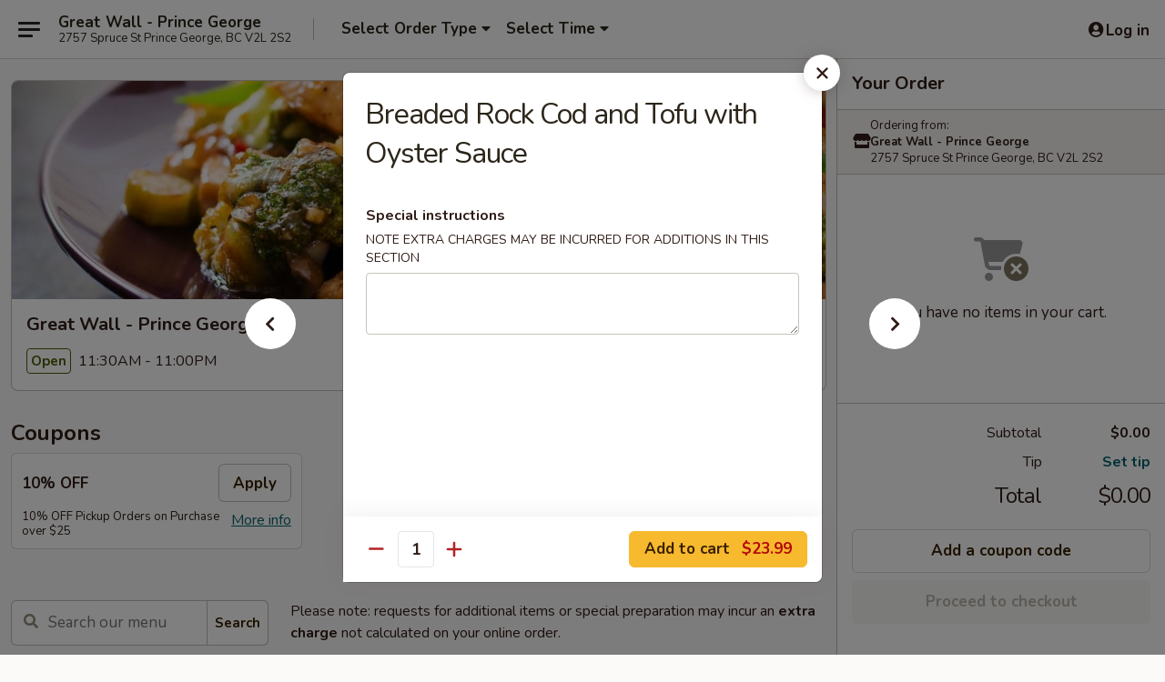

--- FILE ---
content_type: text/html; charset=UTF-8
request_url: https://order.greatwallbc.com/order/main/seafood/breaded-rock-cod-and-tofu-with-oyster-sauce
body_size: 31428
content:
<!DOCTYPE html>

<html class="no-js css-scroll" lang="en">
	<head>
		<meta charset="utf-8" />
		<meta http-equiv="X-UA-Compatible" content="IE=edge,chrome=1" />

				<title>Great Wall - Prince George | Breaded Rock Cod and Tofu with Oyster Sauce | Seafood</title>
		<meta name="description" content="Order online for delivery and takeout: Breaded Rock Cod and Tofu with Oyster Sauce from Great Wall - Prince George. Serving the best Chinese in Prince George, BC." />		<meta name="keywords" content="great wall, great wall prince george, great wall menu, prince george chinese delivery, prince george chinese food, prince george chinese restaurants, chinese delivery, best chinese food in prince george, chinese restaurants in prince george, chinese restaurants near me, chinese food near me, prince george chinese takeout" />		<meta name="viewport" content="width=device-width, initial-scale=1.0">

		<meta property="og:type" content="website">
		<meta property="og:title" content="Great Wall - Prince George | Breaded Rock Cod and Tofu with Oyster Sauce | Seafood">
		<meta property="og:description" content="Order online for delivery and takeout: Breaded Rock Cod and Tofu with Oyster Sauce from Great Wall - Prince George. Serving the best Chinese in Prince George, BC.">

		<meta name="twitter:card" content="summary_large_image">
		<meta name="twitter:title" content="Great Wall - Prince George | Breaded Rock Cod and Tofu with Oyster Sauce | Seafood">
		<meta name="twitter:description" content="Order online for delivery and takeout: Breaded Rock Cod and Tofu with Oyster Sauce from Great Wall - Prince George. Serving the best Chinese in Prince George, BC.">
					<meta property="og:image" content="https://imagedelivery.net/9lr8zq_Jvl7h6OFWqEi9IA/159d064f-a08e-4fa6-8102-7625dfca6600/public" />
			<meta name="twitter:image" content="https://imagedelivery.net/9lr8zq_Jvl7h6OFWqEi9IA/159d064f-a08e-4fa6-8102-7625dfca6600/public" />
		
		<meta name="apple-mobile-web-app-status-bar-style" content="black">
		<meta name="mobile-web-app-capable" content="yes">
					<link rel="canonical" href="https://order.greatwallbc.com/order/main/seafood/breaded-rock-cod-and-tofu-with-oyster-sauce"/>
						<link rel="shortcut icon" href="https://imagedelivery.net/9lr8zq_Jvl7h6OFWqEi9IA/07d78564-5da2-4826-9c59-0e9f3f2b7200/public" type="image/png" />
			
		<link type="text/css" rel="stylesheet" href="/min/g=css4.0&amp;1769107598" />
		<link rel="stylesheet" href="//ajax.googleapis.com/ajax/libs/jqueryui/1.10.1/themes/base/minified/jquery-ui.min.css" />
		<link href='//fonts.googleapis.com/css?family=Open+Sans:400italic,400,700' rel='stylesheet' type='text/css' />
		<script src="https://kit.fontawesome.com/a4edb6363d.js" crossorigin="anonymous"></script>

		<style>
								.home_hero, .menu_hero{ background-image: url(https://imagedelivery.net/9lr8zq_Jvl7h6OFWqEi9IA/8c1a21af-bbc1-4241-448b-5b03563f9a00/public); }
					@media
					(-webkit-min-device-pixel-ratio: 1.25),
					(min-resolution: 120dpi){
						/* Retina header*/
						.home_hero, .menu_hero{ background-image: url(https://imagedelivery.net/9lr8zq_Jvl7h6OFWqEi9IA/461c5669-a418-4964-9342-5a34f29d7c00/public); }
					}
															/*body{  } */

					
		</style>

		
		<script type="text/javascript">
			var UrlTag = "greatwallprincegeorgebc";
			var template = 'defaultv4';
			var formname = 'ordering3';
			var menulink = 'https://order.greatwallbc.com/order/main';
			var checkoutlink = 'https://order.greatwallbc.com/checkout';
		</script>
		<script>
			/* http://writing.colin-gourlay.com/safely-using-ready-before-including-jquery/ */
			(function(w,d,u){w.readyQ=[];w.bindReadyQ=[];function p(x,y){if(x=="ready"){w.bindReadyQ.push(y);}else{w.readyQ.push(x);}};var a={ready:p,bind:p};w.$=w.jQuery=function(f){if(f===d||f===u){return a}else{p(f)}}})(window,document)
		</script>

		<script type="application/ld+json">{
    "@context": "http://schema.org",
    "@type": "Menu",
    "url": "https://order.greatwallbc.com/order/main",
    "mainEntityOfPage": "https://order.greatwallbc.com/order/main",
    "inLanguage": "English",
    "name": "Main",
    "description": "Please note: requests for additional items or special preparation may incur an <b>extra charge</b> not calculated on your online order.",
    "hasMenuSection": [
        {
            "@type": "MenuSection",
            "url": "https://order.greatwallbc.com/order/main/seafood",
            "name": "Seafood",
            "hasMenuItem": [
                {
                    "@type": "MenuItem",
                    "name": "Breaded Rock Cod and Tofu with Oyster Sauce",
                    "url": "https://order.greatwallbc.com/order/main/seafood/breaded-rock-cod-and-tofu-with-oyster-sauce"
                }
            ]
        }
    ]
}</script>
<!-- Google Tag Manager -->
<script>
	window.dataLayer = window.dataLayer || [];
	let data = {
		account: 'greatwallprincegeorgebc',
		context: 'direct',
		templateVersion: 4,
		rid: 65	}
		dataLayer.push(data);
	(function(w,d,s,l,i){w[l]=w[l]||[];w[l].push({'gtm.start':
		new Date().getTime(),event:'gtm.js'});var f=d.getElementsByTagName(s)[0],
		j=d.createElement(s),dl=l!='dataLayer'?'&l='+l:'';j.async=true;j.src=
		'https://www.googletagmanager.com/gtm.js?id='+i+dl;f.parentNode.insertBefore(j,f);
		})(window,document,'script','dataLayer','GTM-K9P93M');

	function gtag() { dataLayer.push(arguments); }
</script>

			<script async src="https://www.googletagmanager.com/gtag/js?id=G-HMP5Y0QV8W"></script>
	
	<script>
		
		gtag('js', new Date());

		
					gtag('config', "G-HMP5Y0QV8W");
			</script>

					<meta name="smartbanner:title" content="Great Wall Prince George Order">
					<meta name="smartbanner:author" content="Online Ordering">
					<meta name="smartbanner:price" content="FREE">
					<meta name="smartbanner:price-suffix-google" content=" ">
					<meta name="smartbanner:button" content="VIEW">
					<meta name="smartbanner:button-url-google" content="https://play.google.com/store/apps/details?id=com.chinesemenuonline.greatwallprincegeorgebc">
					<meta name="smartbanner:enabled-platforms" content="android">
											<meta name="smartbanner:icon-google" content="https://ehc-west-0-bucket.s3.us-west-2.amazonaws.com/web/documents/greatwallprincegeorgebc/">
							<link href="https://fonts.googleapis.com/css?family=Open+Sans:400,600,700|Nunito:400,700" rel="stylesheet" />
	</head>

	<body
		data-event-on:customer_registered="window.location.reload()"
		data-event-on:customer_logged_in="window.location.reload()"
		data-event-on:customer_logged_out="window.location.reload()"
	>
		<a class="skip-to-content-link" href="#main">Skip to content</a>
				<!-- Google Tag Manager (noscript) -->
		<noscript><iframe src="https://www.googletagmanager.com/ns.html?id=GTM-K9P93M" height="0" width="0" style="display:none;visibility:hidden"></iframe></noscript>
		<!-- End Google Tag Manager (noscript) -->
						<!-- wrapper starts -->
		<div class="wrapper">
			<div style="grid-area: header-announcements">
				<div id="upgradeBrowserBanner" class="alert alert-warning mb-0 rounded-0 py-4" style="display:none;">
	<div class="alert-icon"><i class="fas fa-warning" aria-hidden="true"></i></div>
	<div>
		<strong>We're sorry, but the Web browser you are using is not supported.</strong> <br/> Please upgrade your browser or try a different one to use this Website. Supported browsers include:<br/>
		<ul class="list-unstyled">
			<li class="mt-2"><a href="https://www.google.com/chrome" target="_blank" rel="noopener noreferrer" class="simple-link"><i class="fab fa-chrome"></i> Chrome</a></li>
			<li class="mt-2"><a href="https://www.mozilla.com/firefox/upgrade.html" target="_blank" rel="noopener noreferrer" class="simple-link"><i class="fab fa-firefox"></i> Firefox</a></li>
			<li class="mt-2"><a href="https://www.microsoft.com/en-us/windows/microsoft-edge" target="_blank" rel="noopener noreferrer" class="simple-link"><i class="fab fa-edge"></i> Edge</a></li>
			<li class="mt-2"><a href="http://www.apple.com/safari/" target="_blank" rel="noopener noreferrer" class="simple-link"><i class="fab fa-safari"></i> Safari</a></li>
		</ul>
	</div>
</div>
<script>
	var ua = navigator.userAgent;
	var match = ua.match(/Firefox\/([0-9]+)\./);
	var firefoxVersion = match ? parseInt(match[1]) : 1000;
	var match = ua.match(/Chrome\/([0-9]+)\./);
	var chromeVersion = match ? parseInt(match[1]) : 1000;
	var isIE = ua.indexOf('MSIE') > -1 || ua.indexOf('Trident') > -1;
	var upgradeBrowserBanner = document.getElementById('upgradeBrowserBanner');
	var isMatchesSupported = typeof(upgradeBrowserBanner.matches)!="undefined";
	var isEntriesSupported = typeof(Object.entries)!="undefined";
	//Safari version is verified with isEntriesSupported
	if (isIE || !isMatchesSupported || !isEntriesSupported || firefoxVersion <= 46 || chromeVersion <= 53) {
		upgradeBrowserBanner.style.display = 'flex';
	}
</script>				
				<!-- get closed sign if applicable. -->
				
				
							</div>

						<div class="headerAndWtype" style="grid-area: header">
				<!-- Header Starts -->
				<header class="header">
										<div class="d-flex flex-column align-items-start flex-md-row align-items-md-center">
												<div class="logo_name_alt flex-shrink-0 d-flex align-items-center align-self-stretch pe-6 pe-md-0">
							
	<button
		type="button"
		class="eds_button btn btn-outline eds_button--shape-default eds_menu_button"
		data-bs-toggle="offcanvas" data-bs-target="#side-menu" aria-controls="side-menu" aria-label="Main menu"	><span aria-hidden="true"></span> <span aria-hidden="true"></span> <span aria-hidden="true"></span></button>

	
							<div class="d-flex flex-column align-items-center mx-auto align-items-md-start mx-md-0">
								<a
									class="eds-display-text-title-xs text-truncate title-container"
									href="https://order.greatwallbc.com"
								>
									Great Wall - Prince George								</a>

																	<span class="eds-copy-text-s-regular text-center text-md-start address-container" title="2757 Spruce St Prince George, BC V2L 2S2">
										2757 Spruce St Prince George, BC V2L 2S2									</span>
															</div>
						</div>

																			<div class="eds-display-text-title-s d-none d-md-block border-start mx-4" style="width: 0">&nbsp;</div>

							<div class="header_order_options d-flex align-items-center  w-100 p-2p5 p-md-0">
																<div class="what">
									<button
	type="button"
	class="border-0 bg-transparent text-start"
	data-bs-toggle="modal"
	data-bs-target="#modal-order-options"
	aria-expanded="false"
	style="min-height: 44px"
>
	<div class="d-flex align-items-baseline gap-2">
		<div class="otype-name-label eds-copy-text-l-bold text-truncate" style="flex: 1" data-order-type-label>
			Select Order Type		</div>

		<i class="fa fa-fw fa-caret-down"></i>
	</div>

	<div
		class="otype-picker-label otype-address-label eds-interface-text-m-regular text-truncate hidden"
	>
			</div>
</button>

<script>
	$(function() {
		var $autoCompleteInputs = $('[data-autocomplete-address]');
		if ($autoCompleteInputs && $autoCompleteInputs.length) {
			$autoCompleteInputs.each(function() {
				let $input = $(this);
				let $deliveryAddressContainer = $input.parents('.deliveryAddressContainer').first();
				$input.autocomplete({
					source   : addressAC,
					minLength: 3,
					delay    : 300,
					select   : function(event, ui) {
						$.getJSON('/' + UrlTag + '/?form=addresslookup', {
							id: ui.item.id,
						}, function(data) {
							let location = data
							if (location.address.street.endsWith('Trl')) {
								location.address.street = location.address.street.replace('Trl', 'Trail')
							}
							let autoCompleteSuccess = $input.data('autocomplete-success');
							if (autoCompleteSuccess) {
								let autoCompleteSuccessFunction = window[autoCompleteSuccess];
								if (typeof autoCompleteSuccessFunction == "function") {
									autoCompleteSuccessFunction(location);
								}
							}

							let address = location.address

							$('#add-address-city, [data-autocompleted-city]').val(address.city)
							$('#add-address-state, [data-autocompleted-state]').val(address.stateCode)
							$('#add-address-zip, [data-autocompleted-zip]').val(address.postalCode)
							$('#add-address-latitude, [data-autocompleted-latitude]').val(location.position.lat)
							$('#add-address-longitude, [data-autocompleted-longitude]').val(location.position.lng)
							let streetAddress = (address.houseNumber || '') + ' ' + (address.street || '');
							$('#street-address-1, [data-autocompleted-street-address]').val(streetAddress)
							validateAddress($deliveryAddressContainer);
						})
					},
				})
				$input.attr('autocomplete', 'street-address')
			});
		}

		// autocomplete using Address autocomplete
		// jquery autocomplete needs 2 fields: title and value
		// id holds the LocationId which can be used at a later stage to get the coordinate of the selected choice
		function addressAC(query, callback) {
			//we don't actually want to search until they've entered the street number and at least one character
			words = query.term.trim().split(' ')
			if (words.length < 2) {
				return false
			}

			$.getJSON('/' + UrlTag + '/?form=addresssuggest', { q: query.term }, function(data) {
				var addresses = data.items
				addresses = addresses.map(addr => {
					if ((addr.address.label || '').endsWith('Trl')) {
						addr.address.label = addr.address.label.replace('Trl', 'Trail')
					}
					let streetAddress = (addr.address.label || '')
					return {
						label: streetAddress,
						value: streetAddress,
						id   : addr.id,
					}
				})

				return callback(addresses)
			})
		}

				$('[data-address-from-current-loc]').on('click', function(e) {
			let $streetAddressContainer = $(this).parents('.street-address-container').first();
			let $deliveryAddressContainer = $(this).parents('.deliveryAddressContainer').first();
			e.preventDefault();
			if(navigator.geolocation) {
				navigator.geolocation.getCurrentPosition(position => {
					$.getJSON('/' + UrlTag + '/?form=addresssuggest', {
						at: position.coords.latitude + "," + position.coords.longitude
					}, function(data) {
						let location = data.items[0];
						let address = location.address
						$streetAddressContainer.find('.input-street-address').val((address.houseNumber ? address.houseNumber : '') + ' ' + (address.street ? address.street : ''));
						$('#add-address-city').val(address.city ? address.city : '');
						$('#add-address-state').val(address.state ? address.state : '');
						$('#add-address-zip').val(address.postalCode ? address.postalCode : '');
						$('#add-address-latitude').val(location.position.lat ? location.position.lat : '');
						$('#add-address-longitude').val(location.position.lng ? location.position.lng : '');
						validateAddress($deliveryAddressContainer, 0);
					});
				});
			} else {
				alert("Geolocation is not supported by this browser!");
			}
		});
	});

	function autoCompleteSuccess(location)
	{
		if (location && location.address) {
			let address = location.address

			let streetAddress = (address.houseNumber || '') + ' ' + (address.street || '');
			$.ajax({
				url: '/' + UrlTag + '/?form=saveformfields',
				data: {
					'param_full~address_s_n_255': streetAddress + ', ' + address.city + ', ' + address.state,
					'param_street~address_s_n_255': streetAddress,
					'param_city_s_n_90': address.city,
					'param_state_s_n_2': address.state,
					'param_zip~code_z_n_10': address.postalCode,
				}
			});
		}
	}
</script>
								</div>

																									<div class="when showcheck_parent">
																				<div class="ordertimetypes ">
	<button
		type="button"
		class="border-0 bg-transparent text-start loadable-content"
		data-bs-toggle="modal"
		data-bs-target="#modal-order-time"
		aria-expanded="false"
		style="min-height: 44px"
		data-change-label-to-later-date
	>
		<div class="d-flex align-items-baseline gap-2">
			<div class="eds-copy-text-l-bold text-truncate flex-fill" data-otype-time-day>
								Select Time			</div>

			<i class="fa fa-fw fa-caret-down"></i>
		</div>

		<div
			class="otype-picker-label otype-picker-time eds-interface-text-m-regular text-truncate hidden"
			data-otype-time
		>
			Later		</div>
	</button>
</div>
									</div>
															</div>
						
												<div class="position-absolute top-0 end-0 pe-2 py-2p5">
							
	<div id="login-status" >
					
	<button
		type="button"
		class="eds_button btn btn-outline eds_button--shape-default px-2 text-nowrap"
		aria-label="Log in" style="color: currentColor" data-bs-toggle="modal" data-bs-target="#login-modal"	><i
		class="eds_icon fa fa-lg fa-fw fa-user-circle d-block d-lg-none"
		style="font-family: &quot;Font Awesome 5 Pro&quot;; "	></i>

	 <div class="d-none d-lg-flex align-items-baseline gap-2">
	<i
		class="eds_icon fa fa-fw fa-user-circle"
		style="font-family: &quot;Font Awesome 5 Pro&quot;; "	></i>

	<div class="profile-container text-truncate">Log in</div></div></button>

				</div>

							</div>
					</div>

															
	<aside		data-eds-id="69770bc3c8f2b"
		class="eds_side_menu offcanvas offcanvas-start text-dark "
		tabindex="-1"
				id="side-menu" data-event-on:menu_selected="this.dispatchEvent(new CustomEvent('eds.hide'))" data-event-on:category_selected="this.dispatchEvent(new CustomEvent('eds.hide'))"	>
		
		<div class="eds_side_menu-body offcanvas-body d-flex flex-column p-0 css-scroll">
										<div
					class="eds_side_menu-close position-absolute top-0 end-0 pt-3 pe-3 "
					style="z-index: 1"
				>
					
	<button
		type="button"
		class="eds_button btn btn-outline-secondary eds_button--shape-circle"
		data-bs-dismiss="offcanvas" data-bs-target="[data-eds-id=&quot;69770bc3c8f2b&quot;]" aria-label="Close"	><i
		class="eds_icon fa fa-fw fa-close"
		style="font-family: &quot;Font Awesome 5 Pro&quot;; "	></i></button>

					</div>
			
			<div class="restaurant-info border-bottom border-light p-3">
							<p class="eds-display-text-title-xs mb-0 me-2 pe-4">Great Wall - Prince George</p>

			<div class="eds-copy-text-s-regular me-2 pe-4">
			2757 Spruce St Prince George, BC V2L 2S2		</div>
						</div>

																	
	<div class="border-bottom border-light p-3">
		
		
			<details
				class="eds_list eds_list--border-none" open				data-menu-id="10830"
									data-event-on:document_ready="this.open = localStorage.getItem('menu-open-10830') !== 'false'"
										onclick="localStorage.setItem('menu-open-10830', !this.open)"
							>
									<summary class="eds-copy-text-l-regular list-unstyled rounded-3 mb-1 " tabindex="0">
						<h2 class="eds-display-text-title-m m-0 p-0">
															
	<i
		class="eds_icon fas fa-fw fa-chevron-right"
		style="font-family: &quot;Font Awesome 5 Pro&quot;; "	></i>

															Menu
						</h2>
					</summary>
										<div class="mb-3"></div>
				
																		
									<a
						class="eds_list-item eds-copy-text-l-regular list-unstyled rounded-3 mb-1 px-3 px-lg-4 py-2p5 d-flex "
						data-event-on:category_pinned="(category) => $(this).toggleClass('active', category.id === '132860')"
						href="https://order.greatwallbc.com/order/main/soups"
						aria-current="page"
						onclick="if (!event.ctrlKey) {
							const currentMenuIsActive = true || $(this).closest('details').find('summary').hasClass('active');
							if (currentMenuIsActive) {
								app.event.emit('category_selected', { id: '132860' });
							} else {
								app.event.emit('menu_selected', { menu_id: '10830', menu_description: &quot;Please note: requests for additional items or special preparation may incur an &lt;b&gt;extra charge&lt;\/b&gt; not calculated on your online order.&quot;, category_id: '132860' });
							}
															return false;
													}"
					>
						Soups													<span class="ms-auto">8</span>
											</a>
									<a
						class="eds_list-item eds-copy-text-l-regular list-unstyled rounded-3 mb-1 px-3 px-lg-4 py-2p5 d-flex "
						data-event-on:category_pinned="(category) => $(this).toggleClass('active', category.id === '132859')"
						href="https://order.greatwallbc.com/order/main/chow-mein"
						aria-current="page"
						onclick="if (!event.ctrlKey) {
							const currentMenuIsActive = true || $(this).closest('details').find('summary').hasClass('active');
							if (currentMenuIsActive) {
								app.event.emit('category_selected', { id: '132859' });
							} else {
								app.event.emit('menu_selected', { menu_id: '10830', menu_description: &quot;Please note: requests for additional items or special preparation may incur an &lt;b&gt;extra charge&lt;\/b&gt; not calculated on your online order.&quot;, category_id: '132859' });
							}
															return false;
													}"
					>
						Chow Mein													<span class="ms-auto">20</span>
											</a>
									<a
						class="eds_list-item eds-copy-text-l-regular list-unstyled rounded-3 mb-1 px-3 px-lg-4 py-2p5 d-flex "
						data-event-on:category_pinned="(category) => $(this).toggleClass('active', category.id === '132861')"
						href="https://order.greatwallbc.com/order/main/beef"
						aria-current="page"
						onclick="if (!event.ctrlKey) {
							const currentMenuIsActive = true || $(this).closest('details').find('summary').hasClass('active');
							if (currentMenuIsActive) {
								app.event.emit('category_selected', { id: '132861' });
							} else {
								app.event.emit('menu_selected', { menu_id: '10830', menu_description: &quot;Please note: requests for additional items or special preparation may incur an &lt;b&gt;extra charge&lt;\/b&gt; not calculated on your online order.&quot;, category_id: '132861' });
							}
															return false;
													}"
					>
						Beef													<span class="ms-auto">10</span>
											</a>
									<a
						class="eds_list-item eds-copy-text-l-regular list-unstyled rounded-3 mb-1 px-3 px-lg-4 py-2p5 d-flex "
						data-event-on:category_pinned="(category) => $(this).toggleClass('active', category.id === '132867')"
						href="https://order.greatwallbc.com/order/main/egg-fu-yung"
						aria-current="page"
						onclick="if (!event.ctrlKey) {
							const currentMenuIsActive = true || $(this).closest('details').find('summary').hasClass('active');
							if (currentMenuIsActive) {
								app.event.emit('category_selected', { id: '132867' });
							} else {
								app.event.emit('menu_selected', { menu_id: '10830', menu_description: &quot;Please note: requests for additional items or special preparation may incur an &lt;b&gt;extra charge&lt;\/b&gt; not calculated on your online order.&quot;, category_id: '132867' });
							}
															return false;
													}"
					>
						Egg Fu Yung													<span class="ms-auto">6</span>
											</a>
									<a
						class="eds_list-item eds-copy-text-l-regular list-unstyled rounded-3 mb-1 px-3 px-lg-4 py-2p5 d-flex "
						data-event-on:category_pinned="(category) => $(this).toggleClass('active', category.id === '132862')"
						href="https://order.greatwallbc.com/order/main/fried-rice"
						aria-current="page"
						onclick="if (!event.ctrlKey) {
							const currentMenuIsActive = true || $(this).closest('details').find('summary').hasClass('active');
							if (currentMenuIsActive) {
								app.event.emit('category_selected', { id: '132862' });
							} else {
								app.event.emit('menu_selected', { menu_id: '10830', menu_description: &quot;Please note: requests for additional items or special preparation may incur an &lt;b&gt;extra charge&lt;\/b&gt; not calculated on your online order.&quot;, category_id: '132862' });
							}
															return false;
													}"
					>
						Fried Rice													<span class="ms-auto">14</span>
											</a>
									<a
						class="eds_list-item eds-copy-text-l-regular list-unstyled rounded-3 mb-1 px-3 px-lg-4 py-2p5 d-flex "
						data-event-on:category_pinned="(category) => $(this).toggleClass('active', category.id === '132865')"
						href="https://order.greatwallbc.com/order/main/chicken"
						aria-current="page"
						onclick="if (!event.ctrlKey) {
							const currentMenuIsActive = true || $(this).closest('details').find('summary').hasClass('active');
							if (currentMenuIsActive) {
								app.event.emit('category_selected', { id: '132865' });
							} else {
								app.event.emit('menu_selected', { menu_id: '10830', menu_description: &quot;Please note: requests for additional items or special preparation may incur an &lt;b&gt;extra charge&lt;\/b&gt; not calculated on your online order.&quot;, category_id: '132865' });
							}
															return false;
													}"
					>
						Chicken													<span class="ms-auto">15</span>
											</a>
									<a
						class="eds_list-item eds-copy-text-l-regular list-unstyled rounded-3 mb-1 px-3 px-lg-4 py-2p5 d-flex "
						data-event-on:category_pinned="(category) => $(this).toggleClass('active', category.id === '132864')"
						href="https://order.greatwallbc.com/order/main/chop-suey"
						aria-current="page"
						onclick="if (!event.ctrlKey) {
							const currentMenuIsActive = true || $(this).closest('details').find('summary').hasClass('active');
							if (currentMenuIsActive) {
								app.event.emit('category_selected', { id: '132864' });
							} else {
								app.event.emit('menu_selected', { menu_id: '10830', menu_description: &quot;Please note: requests for additional items or special preparation may incur an &lt;b&gt;extra charge&lt;\/b&gt; not calculated on your online order.&quot;, category_id: '132864' });
							}
															return false;
													}"
					>
						Chop Suey													<span class="ms-auto">12</span>
											</a>
									<a
						class="eds_list-item eds-copy-text-l-regular list-unstyled rounded-3 mb-1 px-3 px-lg-4 py-2p5 d-flex "
						data-event-on:category_pinned="(category) => $(this).toggleClass('active', category.id === '132891')"
						href="https://order.greatwallbc.com/order/main/specialties"
						aria-current="page"
						onclick="if (!event.ctrlKey) {
							const currentMenuIsActive = true || $(this).closest('details').find('summary').hasClass('active');
							if (currentMenuIsActive) {
								app.event.emit('category_selected', { id: '132891' });
							} else {
								app.event.emit('menu_selected', { menu_id: '10830', menu_description: &quot;Please note: requests for additional items or special preparation may incur an &lt;b&gt;extra charge&lt;\/b&gt; not calculated on your online order.&quot;, category_id: '132891' });
							}
															return false;
													}"
					>
						Specialties													<span class="ms-auto">3</span>
											</a>
									<a
						class="eds_list-item eds-copy-text-l-regular list-unstyled rounded-3 mb-1 px-3 px-lg-4 py-2p5 d-flex "
						data-event-on:category_pinned="(category) => $(this).toggleClass('active', category.id === '132863')"
						href="https://order.greatwallbc.com/order/main/pork-spareribs"
						aria-current="page"
						onclick="if (!event.ctrlKey) {
							const currentMenuIsActive = true || $(this).closest('details').find('summary').hasClass('active');
							if (currentMenuIsActive) {
								app.event.emit('category_selected', { id: '132863' });
							} else {
								app.event.emit('menu_selected', { menu_id: '10830', menu_description: &quot;Please note: requests for additional items or special preparation may incur an &lt;b&gt;extra charge&lt;\/b&gt; not calculated on your online order.&quot;, category_id: '132863' });
							}
															return false;
													}"
					>
						Pork & Spareribs													<span class="ms-auto">9</span>
											</a>
									<a
						class="eds_list-item eds-copy-text-l-regular list-unstyled rounded-3 mb-1 px-3 px-lg-4 py-2p5 d-flex active"
						data-event-on:category_pinned="(category) => $(this).toggleClass('active', category.id === '132866')"
						href="https://order.greatwallbc.com/order/main/seafood"
						aria-current="page"
						onclick="if (!event.ctrlKey) {
							const currentMenuIsActive = true || $(this).closest('details').find('summary').hasClass('active');
							if (currentMenuIsActive) {
								app.event.emit('category_selected', { id: '132866' });
							} else {
								app.event.emit('menu_selected', { menu_id: '10830', menu_description: &quot;Please note: requests for additional items or special preparation may incur an &lt;b&gt;extra charge&lt;\/b&gt; not calculated on your online order.&quot;, category_id: '132866' });
							}
															return false;
													}"
					>
						Seafood													<span class="ms-auto">15</span>
											</a>
									<a
						class="eds_list-item eds-copy-text-l-regular list-unstyled rounded-3 mb-1 px-3 px-lg-4 py-2p5 d-flex "
						data-event-on:category_pinned="(category) => $(this).toggleClass('active', category.id === '132869')"
						href="https://order.greatwallbc.com/order/main/combinations-for-one-person"
						aria-current="page"
						onclick="if (!event.ctrlKey) {
							const currentMenuIsActive = true || $(this).closest('details').find('summary').hasClass('active');
							if (currentMenuIsActive) {
								app.event.emit('category_selected', { id: '132869' });
							} else {
								app.event.emit('menu_selected', { menu_id: '10830', menu_description: &quot;Please note: requests for additional items or special preparation may incur an &lt;b&gt;extra charge&lt;\/b&gt; not calculated on your online order.&quot;, category_id: '132869' });
							}
															return false;
													}"
					>
						Combinations For One Person													<span class="ms-auto">9</span>
											</a>
									<a
						class="eds_list-item eds-copy-text-l-regular list-unstyled rounded-3 mb-1 px-3 px-lg-4 py-2p5 d-flex "
						data-event-on:category_pinned="(category) => $(this).toggleClass('active', category.id === '132870')"
						href="https://order.greatwallbc.com/order/main/family-dinners"
						aria-current="page"
						onclick="if (!event.ctrlKey) {
							const currentMenuIsActive = true || $(this).closest('details').find('summary').hasClass('active');
							if (currentMenuIsActive) {
								app.event.emit('category_selected', { id: '132870' });
							} else {
								app.event.emit('menu_selected', { menu_id: '10830', menu_description: &quot;Please note: requests for additional items or special preparation may incur an &lt;b&gt;extra charge&lt;\/b&gt; not calculated on your online order.&quot;, category_id: '132870' });
							}
															return false;
													}"
					>
						Family Dinners													<span class="ms-auto">10</span>
											</a>
									<a
						class="eds_list-item eds-copy-text-l-regular list-unstyled rounded-3 mb-1 px-3 px-lg-4 py-2p5 d-flex "
						data-event-on:category_pinned="(category) => $(this).toggleClass('active', category.id === '132871')"
						href="https://order.greatwallbc.com/order/main/side-orders"
						aria-current="page"
						onclick="if (!event.ctrlKey) {
							const currentMenuIsActive = true || $(this).closest('details').find('summary').hasClass('active');
							if (currentMenuIsActive) {
								app.event.emit('category_selected', { id: '132871' });
							} else {
								app.event.emit('menu_selected', { menu_id: '10830', menu_description: &quot;Please note: requests for additional items or special preparation may incur an &lt;b&gt;extra charge&lt;\/b&gt; not calculated on your online order.&quot;, category_id: '132871' });
							}
															return false;
													}"
					>
						Side Orders													<span class="ms-auto">15</span>
											</a>
									<a
						class="eds_list-item eds-copy-text-l-regular list-unstyled rounded-3 mb-1 px-3 px-lg-4 py-2p5 d-flex "
						data-event-on:category_pinned="(category) => $(this).toggleClass('active', category.id === '132872')"
						href="https://order.greatwallbc.com/order/main/beverages"
						aria-current="page"
						onclick="if (!event.ctrlKey) {
							const currentMenuIsActive = true || $(this).closest('details').find('summary').hasClass('active');
							if (currentMenuIsActive) {
								app.event.emit('category_selected', { id: '132872' });
							} else {
								app.event.emit('menu_selected', { menu_id: '10830', menu_description: &quot;Please note: requests for additional items or special preparation may incur an &lt;b&gt;extra charge&lt;\/b&gt; not calculated on your online order.&quot;, category_id: '132872' });
							}
															return false;
													}"
					>
						Beverages													<span class="ms-auto">2</span>
											</a>
							</details>
		
			</div>

						
																	<nav>
							<ul class="eds_list eds_list--border-none border-bottom">
	<li class="eds_list-item">
		<a class="d-block p-3 " href="https://order.greatwallbc.com">
			Home		</a>
	</li>

		
					<li class="eds_list-item">
					<a class="d-block p-3 " href="https://order.greatwallbc.com/page/delivery-info" >
						Delivery Info					</a>
				</li>
			
			<li class="eds_list-item">
			<a class="d-block p-3 " href="https://order.greatwallbc.com/locationinfo">
				Location &amp; Hours			</a>
		</li>
	
	<li class="eds_list-item">
		<a class="d-block p-3 " href="https://order.greatwallbc.com/contact">
			Contact
		</a>
	</li>
</ul>
						</nav>

												<div class="eds-copy-text-s-regular p-3 d-lg-none">
								<ul class="list-unstyled">
							<li><a href="https://play.google.com/store/apps/details?id=com.chinesemenuonline.greatwallprincegeorgebc"><img src="/web/default4.0/images/google-play-badge.svg" alt="Google Play App Store"></a></li>
			</ul>

	<ul class="list-unstyled d-flex gap-2">
						<li><a href="https://www.yelp.com/biz/great-wall-restaurant-prince-george" target="new"  title="Opens in new tab" class="icon" title="Yelp"><i class="fab fa-yelp"></i><span class="sr-only">Yelp</span></a></li>
				</ul>
	
<div><a href="http://chinesemenuonline.com">&copy; 2026 Online Ordering by *Chinese Menu Online</a></div>

<ul class="list-unstyled mb-0 pt-3">
	<li><a href="https://order.greatwallbc.com/reportbug">Technical Support</a></li>
	<li><a href="https://order.greatwallbc.com/privacy">Privacy Policy</a></li>
	<li><a href="https://order.greatwallbc.com/tos">Terms of Service</a></li>
	<li><a href="https://order.greatwallbc.com/accessibility">Accessibility</a></li>
</ul>

This site is protected by reCAPTCHA and the Google <a href="https://policies.google.com/privacy">Privacy Policy</a> and <a href="https://policies.google.com/terms">Terms of Service</a> apply.
						</div>		</div>

		<script>
		{
			const container = document.querySelector('[data-eds-id="69770bc3c8f2b"]');

						['show', 'hide', 'toggle', 'dispose'].forEach((eventName) => {
				container.addEventListener(`eds.${eventName}`, (e) => {
					bootstrap.Offcanvas.getOrCreateInstance(container)[eventName](
						...(Array.isArray(e.detail) ? e.detail : [e.detail])
					);
				});
			});
		}
		</script>
	</aside>

					</header>
			</div>

										<div class="container p-0" style="grid-area: hero">
					<section class="hero">
												<div class="menu_hero backbgbox position-relative" role="img" aria-label="Image of food offered at the restaurant">
									<div class="logo">
		<a class="logo-image" href="https://order.greatwallbc.com">
			<img
				src="https://imagedelivery.net/9lr8zq_Jvl7h6OFWqEi9IA/159d064f-a08e-4fa6-8102-7625dfca6600/public"
				srcset="https://imagedelivery.net/9lr8zq_Jvl7h6OFWqEi9IA/159d064f-a08e-4fa6-8102-7625dfca6600/public 1x, https://imagedelivery.net/9lr8zq_Jvl7h6OFWqEi9IA/159d064f-a08e-4fa6-8102-7625dfca6600/public 2x"				alt="Home"
			/>
		</a>
	</div>
						</div>

													<div class="p-3">
								<div class="pb-1">
									<h1 role="heading" aria-level="2" class="eds-display-text-title-s m-0 p-0">Great Wall - Prince George</h1>
																	</div>

								<div class="d-sm-flex align-items-baseline">
																			<div class="mt-2">
											
	<span
		class="eds_label eds_label--variant-success eds-interface-text-m-bold me-1 text-nowrap"
			>
		Open	</span>

	11:30AM - 11:00PM										</div>
									
									<div class="d-flex gap-2 ms-sm-auto mt-2">
																					
					<a
				class="eds_button btn btn-outline-secondary btn-sm col text-nowrap"
				href="https://order.greatwallbc.com/locationinfo?lid=8543"
							>
				
	<i
		class="eds_icon fa fa-fw fa-info-circle"
		style="font-family: &quot;Font Awesome 5 Pro&quot;; "	></i>

	 Store info			</a>
		
												
																					
		<a
			class="eds_button btn btn-outline-secondary btn-sm col d-lg-none text-nowrap"
			href="tel:(250) 563-8128"
					>
			
	<i
		class="eds_icon fa fa-fw fa-phone"
		style="font-family: &quot;Font Awesome 5 Pro&quot;; transform: scale(-1, 1); "	></i>

	 Call us		</a>

												
																			</div>
								</div>
							</div>
											</section>
				</div>
			
						
										<div
					class="fixed_submit d-lg-none hidden pwa-pb-md-down"
					data-event-on:cart_updated="({ items }) => $(this).toggleClass('hidden', !items)"
				>
					<div
						data-async-on-event="order_type_updated, cart_updated"
						data-async-action="https://order.greatwallbc.com//ajax/?form=minimum_order_value_warning&component=add_more"
						data-async-method="get"
					>
											</div>

					<div class="p-3">
						<button class="btn btn-primary btn-lg w-100" onclick="app.event.emit('show_cart')">
							View cart							<span
								class="eds-interface-text-m-regular"
								data-event-on:cart_updated="({ items, subtotal }) => {
									$(this).text(`(${items} ${items === 1 ? 'item' : 'items'}, ${subtotal})`);
								}"
							>
								(0 items, $0.00)
							</span>
						</button>
					</div>
				</div>
			
									<!-- Header ends -->
<main class="main_content menucategory_page pb-5" id="main">
	<div class="container">
					<section class="mb-3 pb-lg-3 mt-1 pt-3">
						

	<div
		class="eds_collection "
		style="margin: 0 -0.75rem; "
			>
		<div class="d-flex align-items-start gap-2  eds-display-text-title-m" style="padding: 0 0.75rem">
			<div class="flex-fill"><h3 class="eds-display-text-title-m mb-0">Coupons</h3></div>
					</div>

		<div class="position-relative">
			<div
				class="css-scroll-hidden overflow-auto d-flex gap-3 py-2 "
				style="max-width: 100vw; padding: 0 0.75rem; scroll-behavior: smooth"
				data-event-on:scroll_to_previous_69770bc3c9c6e="this.scrollLeft = (Math.ceil(this.scrollLeft / ($(this).width() - $(this).width() % ($(this).find('.coupon-item').width() + 12))) - 1) * ($(this).width() - $(this).width() % ($(this).find('.coupon-item').width() + 12))"
				data-event-on:scroll_to_next_69770bc3c9c6e="this.scrollLeft = (Math.floor(this.scrollLeft / ($(this).width() - $(this).width() % ($(this).find('.coupon-item').width() + 12))) + 1) * ($(this).width() - $(this).width() % ($(this).find('.coupon-item').width() + 12))"
				data-event-on:document_ready="app.event.emit('scroll_69770bc3c9c6e', this.scrollLeft / (this.scrollWidth - this.clientWidth))"
				onscroll="app.event.emit('scroll_69770bc3c9c6e', this.scrollLeft / (this.scrollWidth - this.clientWidth))"
			>
				<div class="d-flex gap-2p5">
							<div class="coupon-item" style="width: 80vw; max-width: 20rem">
					
	<div
		class="eds_coupon h-100"
		id="coupon-96068"	>
		<div class="p-2p5">
			<div class="eds_coupon-header eds-display-text-title-xs">
				10% OFF 
	<button
		type="button"
		class="eds_button btn btn-outline-secondary eds_button--shape-default float-end"
		data-async-on-click data-async-before="$('[data-custom-popover]').popover('hide')" data-async-method="post" data-async-action="/greatwallprincegeorgebc/account-settings/coupons/96068/apply" data-async-target="#coupons" data-async-then="reloadCart({ data: { coupons: true } })" data-async-swap="none" data-async-recaptcha	>Apply</button>			</div>

			<div>
				<a
			class="float-end ms-2"
			href="javascript:void(0)"
			role="button"
			variant="outline"
			data-bs-toggle="popover"
			data-bs-placement="bottom"
			data-custom-popover=".coupon-details-96068"
			data-custom-template=".coupon-popover-template"
			data-bs-popper-config='{"modifiers":[{"name":"flip","enabled":false}]}'
			onclick="$('[data-custom-popover]').popover('hide')"
			aria-label="More info about coupon: 10% OFF Pickup Orders on Purchase over $25"		>More info</a>

					<div class="eds-copy-text-s-regular lh-sm">10% OFF Pickup Orders on Purchase over $25</div>
		
		<template class="coupon-details-96068">
			<div class="d-flex flex-column gap-2 eds-copy-text-m-regular" style="width: 20rem; max-width: calc(100vw - 2rem)">
				<div>
					<div
						class="float-end mw-100 ms-2 px-2 py-3 fw-bold"
						style="
							margin-top: -1rem;
							background: linear-gradient(45deg,  transparent 33.333%, #F7B92E 33.333%, #F7B92E 66.667%, transparent 66.667%),
													linear-gradient(-45deg, transparent 33.333%, #F7B92E 33.333%, #F7B92E 66.667%, transparent 66.667%);
							background-size: 10px 120px;
							background-position: 0 -40px;
						"
					>10OFF</div>
					<h3 class="mb-0 eds-display-text-title-s">10% OFF</h3>
				</div>

																  <div>10% OFF Pickup Orders on Purchase over $25</div>
				
				<div>10% off<br/></div><div class="restrictionCell"></div>
				
									<div class="d-flex flex-wrap align-items-baseline gap-1">
						<b class="me-1">Valid for:</b>

						<div class="d-flex flex-wrap gap-1 text-nowrap">
															
	<span
		class="eds_label eds_label--variant-default eds-interface-text-m-bold"
			>
		Pick up	</span>

														</div>
					</div>
				
				<div class="eds-copy-text-s-regular">Cannot be combined with any other offer.</div>
			</div>
		</template>			</div>
		</div>

			</div>

					</div>
					</div>			</div>

			<div
				class="eds_collection-fade position-absolute top-0 bottom-0 start-0 "
				style="background: linear-gradient(to right, var(--bs-light), transparent);"
				data-event-on:scroll_69770bc3c9c6e="(scrollRatio) => this.style.opacity = 10 * scrollRatio"
			></div>

			<div
				class="eds_collection-fade position-absolute top-0 bottom-0 end-0"
				style="background: linear-gradient(to left, var(--bs-light), transparent);"
				data-event-on:scroll_69770bc3c9c6e="(scrollRatio) => this.style.opacity = 10 * (1 - scrollRatio)"
			></div>
		</div>
	</div>

	

		<template class="coupon-popover-template" data-event-on:cart_updated="initPopovers()">
						<div class="popover" role="tooltip">
				<div class="popover-body"></div>
				<div class="popover-footer d-flex rounded-bottom-3 border-top border-light bg-light p-2">
					
	<button
		type="button"
		class="eds_button btn btn-light eds_button--shape-default ms-auto"
		onclick="$('[data-custom-popover]').popover('hide')"	>Close</button>

					</div>
			</div>
		</template>

						</section>
		
		<div class="row menu_wrapper menu_category_wrapper menu_wrapper--no-menu-tabs">
			<section class="col-xl-4 d-none d-xl-block">
				
				<div id="location-menu" data-event-on:menu_items_loaded="$(this).stickySidebar('updateSticky')">
					
		<form
			method="GET"
			role="search"
			action="https://order.greatwallbc.com/search"
			class="d-none d-xl-block mb-4"			novalidate
			onsubmit="if (!this.checkValidity()) event.preventDefault()"
		>
			<div class="position-relative">
				
	<label
		data-eds-id="69770bc3ca1c0"
		class="eds_formfield eds_formfield--size-large eds_formfield--variant-primary eds-copy-text-m-regular w-100"
		class="w-100"	>
		
		<div class="position-relative d-flex flex-column">
							<div class="eds_formfield-error eds-interface-text-m-bold" style="order: 1000"></div>
			
							<div class="eds_formfield-icon">
					<i
		class="eds_icon fa fa-fw fa-search"
		style="font-family: &quot;Font Awesome 5 Pro&quot;; "	></i>				</div>
										<input
					type="search"
					class="eds-copy-text-l-regular  "
										placeholder="Search our menu" name="search" autocomplete="off" spellcheck="false" value="" required aria-label="Search our menu" style="padding-right: 4.5rem; padding-left: 2.5rem;"				/>

				
							
			
	<i
		class="eds_icon fa fa-fw eds_formfield-validation"
		style="font-family: &quot;Font Awesome 5 Pro&quot;; "	></i>

	
					</div>

		
		<script>
		{
			const container = document.querySelector('[data-eds-id="69770bc3ca1c0"]');
			const input = container.querySelector('input, textarea, select');
			const error = container.querySelector('.eds_formfield-error');

			
						input.addEventListener('eds.validation.reset', () => {
				input.removeAttribute('data-validation');
				input.setCustomValidity('');
				error.innerHTML = '';
			});

						input.addEventListener('eds.validation.hide', () => {
				input.removeAttribute('data-validation');
			});

						input.addEventListener('eds.validation.success', (e) => {
				input.setCustomValidity('');
				input.setAttribute('data-validation', '');
				error.innerHTML = '';
			});

						input.addEventListener('eds.validation.warning', (e) => {
				input.setCustomValidity('');
				input.setAttribute('data-validation', '');
				error.innerHTML = e.detail;
			});

						input.addEventListener('eds.validation.error', (e) => {
				input.setCustomValidity(e.detail);
				input.checkValidity(); 				input.setAttribute('data-validation', '');
			});

			input.addEventListener('invalid', (e) => {
				error.innerHTML = input.validationMessage;
			});

								}
		</script>
	</label>

	
				<div class="position-absolute top-0 end-0">
					
	<button
		type="submit"
		class="eds_button btn btn-outline-secondary btn-sm eds_button--shape-default align-self-baseline rounded-0 rounded-end px-2"
		style="height: 50px; --bs-border-radius: 6px"	>Search</button>

					</div>
			</div>
		</form>

												
	<div >
		
		
			<details
				class="eds_list eds_list--border-none" open				data-menu-id="10830"
							>
									<summary class="eds-copy-text-l-regular list-unstyled rounded-3 mb-1 pe-none" tabindex="0">
						<h2 class="eds-display-text-title-m m-0 p-0">
														Menu
						</h2>
					</summary>
										<div class="mb-3"></div>
				
																		
									<a
						class="eds_list-item eds-copy-text-l-regular list-unstyled rounded-3 mb-1 px-3 px-lg-4 py-2p5 d-flex "
						data-event-on:category_pinned="(category) => $(this).toggleClass('active', category.id === '132860')"
						href="https://order.greatwallbc.com/order/main/soups"
						aria-current="page"
						onclick="if (!event.ctrlKey) {
							const currentMenuIsActive = true || $(this).closest('details').find('summary').hasClass('active');
							if (currentMenuIsActive) {
								app.event.emit('category_selected', { id: '132860' });
							} else {
								app.event.emit('menu_selected', { menu_id: '10830', menu_description: &quot;Please note: requests for additional items or special preparation may incur an &lt;b&gt;extra charge&lt;\/b&gt; not calculated on your online order.&quot;, category_id: '132860' });
							}
															return false;
													}"
					>
						Soups													<span class="ms-auto">8</span>
											</a>
									<a
						class="eds_list-item eds-copy-text-l-regular list-unstyled rounded-3 mb-1 px-3 px-lg-4 py-2p5 d-flex "
						data-event-on:category_pinned="(category) => $(this).toggleClass('active', category.id === '132859')"
						href="https://order.greatwallbc.com/order/main/chow-mein"
						aria-current="page"
						onclick="if (!event.ctrlKey) {
							const currentMenuIsActive = true || $(this).closest('details').find('summary').hasClass('active');
							if (currentMenuIsActive) {
								app.event.emit('category_selected', { id: '132859' });
							} else {
								app.event.emit('menu_selected', { menu_id: '10830', menu_description: &quot;Please note: requests for additional items or special preparation may incur an &lt;b&gt;extra charge&lt;\/b&gt; not calculated on your online order.&quot;, category_id: '132859' });
							}
															return false;
													}"
					>
						Chow Mein													<span class="ms-auto">20</span>
											</a>
									<a
						class="eds_list-item eds-copy-text-l-regular list-unstyled rounded-3 mb-1 px-3 px-lg-4 py-2p5 d-flex "
						data-event-on:category_pinned="(category) => $(this).toggleClass('active', category.id === '132861')"
						href="https://order.greatwallbc.com/order/main/beef"
						aria-current="page"
						onclick="if (!event.ctrlKey) {
							const currentMenuIsActive = true || $(this).closest('details').find('summary').hasClass('active');
							if (currentMenuIsActive) {
								app.event.emit('category_selected', { id: '132861' });
							} else {
								app.event.emit('menu_selected', { menu_id: '10830', menu_description: &quot;Please note: requests for additional items or special preparation may incur an &lt;b&gt;extra charge&lt;\/b&gt; not calculated on your online order.&quot;, category_id: '132861' });
							}
															return false;
													}"
					>
						Beef													<span class="ms-auto">10</span>
											</a>
									<a
						class="eds_list-item eds-copy-text-l-regular list-unstyled rounded-3 mb-1 px-3 px-lg-4 py-2p5 d-flex "
						data-event-on:category_pinned="(category) => $(this).toggleClass('active', category.id === '132867')"
						href="https://order.greatwallbc.com/order/main/egg-fu-yung"
						aria-current="page"
						onclick="if (!event.ctrlKey) {
							const currentMenuIsActive = true || $(this).closest('details').find('summary').hasClass('active');
							if (currentMenuIsActive) {
								app.event.emit('category_selected', { id: '132867' });
							} else {
								app.event.emit('menu_selected', { menu_id: '10830', menu_description: &quot;Please note: requests for additional items or special preparation may incur an &lt;b&gt;extra charge&lt;\/b&gt; not calculated on your online order.&quot;, category_id: '132867' });
							}
															return false;
													}"
					>
						Egg Fu Yung													<span class="ms-auto">6</span>
											</a>
									<a
						class="eds_list-item eds-copy-text-l-regular list-unstyled rounded-3 mb-1 px-3 px-lg-4 py-2p5 d-flex "
						data-event-on:category_pinned="(category) => $(this).toggleClass('active', category.id === '132862')"
						href="https://order.greatwallbc.com/order/main/fried-rice"
						aria-current="page"
						onclick="if (!event.ctrlKey) {
							const currentMenuIsActive = true || $(this).closest('details').find('summary').hasClass('active');
							if (currentMenuIsActive) {
								app.event.emit('category_selected', { id: '132862' });
							} else {
								app.event.emit('menu_selected', { menu_id: '10830', menu_description: &quot;Please note: requests for additional items or special preparation may incur an &lt;b&gt;extra charge&lt;\/b&gt; not calculated on your online order.&quot;, category_id: '132862' });
							}
															return false;
													}"
					>
						Fried Rice													<span class="ms-auto">14</span>
											</a>
									<a
						class="eds_list-item eds-copy-text-l-regular list-unstyled rounded-3 mb-1 px-3 px-lg-4 py-2p5 d-flex "
						data-event-on:category_pinned="(category) => $(this).toggleClass('active', category.id === '132865')"
						href="https://order.greatwallbc.com/order/main/chicken"
						aria-current="page"
						onclick="if (!event.ctrlKey) {
							const currentMenuIsActive = true || $(this).closest('details').find('summary').hasClass('active');
							if (currentMenuIsActive) {
								app.event.emit('category_selected', { id: '132865' });
							} else {
								app.event.emit('menu_selected', { menu_id: '10830', menu_description: &quot;Please note: requests for additional items or special preparation may incur an &lt;b&gt;extra charge&lt;\/b&gt; not calculated on your online order.&quot;, category_id: '132865' });
							}
															return false;
													}"
					>
						Chicken													<span class="ms-auto">15</span>
											</a>
									<a
						class="eds_list-item eds-copy-text-l-regular list-unstyled rounded-3 mb-1 px-3 px-lg-4 py-2p5 d-flex "
						data-event-on:category_pinned="(category) => $(this).toggleClass('active', category.id === '132864')"
						href="https://order.greatwallbc.com/order/main/chop-suey"
						aria-current="page"
						onclick="if (!event.ctrlKey) {
							const currentMenuIsActive = true || $(this).closest('details').find('summary').hasClass('active');
							if (currentMenuIsActive) {
								app.event.emit('category_selected', { id: '132864' });
							} else {
								app.event.emit('menu_selected', { menu_id: '10830', menu_description: &quot;Please note: requests for additional items or special preparation may incur an &lt;b&gt;extra charge&lt;\/b&gt; not calculated on your online order.&quot;, category_id: '132864' });
							}
															return false;
													}"
					>
						Chop Suey													<span class="ms-auto">12</span>
											</a>
									<a
						class="eds_list-item eds-copy-text-l-regular list-unstyled rounded-3 mb-1 px-3 px-lg-4 py-2p5 d-flex "
						data-event-on:category_pinned="(category) => $(this).toggleClass('active', category.id === '132891')"
						href="https://order.greatwallbc.com/order/main/specialties"
						aria-current="page"
						onclick="if (!event.ctrlKey) {
							const currentMenuIsActive = true || $(this).closest('details').find('summary').hasClass('active');
							if (currentMenuIsActive) {
								app.event.emit('category_selected', { id: '132891' });
							} else {
								app.event.emit('menu_selected', { menu_id: '10830', menu_description: &quot;Please note: requests for additional items or special preparation may incur an &lt;b&gt;extra charge&lt;\/b&gt; not calculated on your online order.&quot;, category_id: '132891' });
							}
															return false;
													}"
					>
						Specialties													<span class="ms-auto">3</span>
											</a>
									<a
						class="eds_list-item eds-copy-text-l-regular list-unstyled rounded-3 mb-1 px-3 px-lg-4 py-2p5 d-flex "
						data-event-on:category_pinned="(category) => $(this).toggleClass('active', category.id === '132863')"
						href="https://order.greatwallbc.com/order/main/pork-spareribs"
						aria-current="page"
						onclick="if (!event.ctrlKey) {
							const currentMenuIsActive = true || $(this).closest('details').find('summary').hasClass('active');
							if (currentMenuIsActive) {
								app.event.emit('category_selected', { id: '132863' });
							} else {
								app.event.emit('menu_selected', { menu_id: '10830', menu_description: &quot;Please note: requests for additional items or special preparation may incur an &lt;b&gt;extra charge&lt;\/b&gt; not calculated on your online order.&quot;, category_id: '132863' });
							}
															return false;
													}"
					>
						Pork & Spareribs													<span class="ms-auto">9</span>
											</a>
									<a
						class="eds_list-item eds-copy-text-l-regular list-unstyled rounded-3 mb-1 px-3 px-lg-4 py-2p5 d-flex active"
						data-event-on:category_pinned="(category) => $(this).toggleClass('active', category.id === '132866')"
						href="https://order.greatwallbc.com/order/main/seafood"
						aria-current="page"
						onclick="if (!event.ctrlKey) {
							const currentMenuIsActive = true || $(this).closest('details').find('summary').hasClass('active');
							if (currentMenuIsActive) {
								app.event.emit('category_selected', { id: '132866' });
							} else {
								app.event.emit('menu_selected', { menu_id: '10830', menu_description: &quot;Please note: requests for additional items or special preparation may incur an &lt;b&gt;extra charge&lt;\/b&gt; not calculated on your online order.&quot;, category_id: '132866' });
							}
															return false;
													}"
					>
						Seafood													<span class="ms-auto">15</span>
											</a>
									<a
						class="eds_list-item eds-copy-text-l-regular list-unstyled rounded-3 mb-1 px-3 px-lg-4 py-2p5 d-flex "
						data-event-on:category_pinned="(category) => $(this).toggleClass('active', category.id === '132869')"
						href="https://order.greatwallbc.com/order/main/combinations-for-one-person"
						aria-current="page"
						onclick="if (!event.ctrlKey) {
							const currentMenuIsActive = true || $(this).closest('details').find('summary').hasClass('active');
							if (currentMenuIsActive) {
								app.event.emit('category_selected', { id: '132869' });
							} else {
								app.event.emit('menu_selected', { menu_id: '10830', menu_description: &quot;Please note: requests for additional items or special preparation may incur an &lt;b&gt;extra charge&lt;\/b&gt; not calculated on your online order.&quot;, category_id: '132869' });
							}
															return false;
													}"
					>
						Combinations For One Person													<span class="ms-auto">9</span>
											</a>
									<a
						class="eds_list-item eds-copy-text-l-regular list-unstyled rounded-3 mb-1 px-3 px-lg-4 py-2p5 d-flex "
						data-event-on:category_pinned="(category) => $(this).toggleClass('active', category.id === '132870')"
						href="https://order.greatwallbc.com/order/main/family-dinners"
						aria-current="page"
						onclick="if (!event.ctrlKey) {
							const currentMenuIsActive = true || $(this).closest('details').find('summary').hasClass('active');
							if (currentMenuIsActive) {
								app.event.emit('category_selected', { id: '132870' });
							} else {
								app.event.emit('menu_selected', { menu_id: '10830', menu_description: &quot;Please note: requests for additional items or special preparation may incur an &lt;b&gt;extra charge&lt;\/b&gt; not calculated on your online order.&quot;, category_id: '132870' });
							}
															return false;
													}"
					>
						Family Dinners													<span class="ms-auto">10</span>
											</a>
									<a
						class="eds_list-item eds-copy-text-l-regular list-unstyled rounded-3 mb-1 px-3 px-lg-4 py-2p5 d-flex "
						data-event-on:category_pinned="(category) => $(this).toggleClass('active', category.id === '132871')"
						href="https://order.greatwallbc.com/order/main/side-orders"
						aria-current="page"
						onclick="if (!event.ctrlKey) {
							const currentMenuIsActive = true || $(this).closest('details').find('summary').hasClass('active');
							if (currentMenuIsActive) {
								app.event.emit('category_selected', { id: '132871' });
							} else {
								app.event.emit('menu_selected', { menu_id: '10830', menu_description: &quot;Please note: requests for additional items or special preparation may incur an &lt;b&gt;extra charge&lt;\/b&gt; not calculated on your online order.&quot;, category_id: '132871' });
							}
															return false;
													}"
					>
						Side Orders													<span class="ms-auto">15</span>
											</a>
									<a
						class="eds_list-item eds-copy-text-l-regular list-unstyled rounded-3 mb-1 px-3 px-lg-4 py-2p5 d-flex "
						data-event-on:category_pinned="(category) => $(this).toggleClass('active', category.id === '132872')"
						href="https://order.greatwallbc.com/order/main/beverages"
						aria-current="page"
						onclick="if (!event.ctrlKey) {
							const currentMenuIsActive = true || $(this).closest('details').find('summary').hasClass('active');
							if (currentMenuIsActive) {
								app.event.emit('category_selected', { id: '132872' });
							} else {
								app.event.emit('menu_selected', { menu_id: '10830', menu_description: &quot;Please note: requests for additional items or special preparation may incur an &lt;b&gt;extra charge&lt;\/b&gt; not calculated on your online order.&quot;, category_id: '132872' });
							}
															return false;
													}"
					>
						Beverages													<span class="ms-auto">2</span>
											</a>
							</details>
		
			</div>

					</div>
			</section>

			<div class="col-xl-8 menu_main" style="scroll-margin-top: calc(var(--eds-category-offset, 64) * 1px + 0.5rem)">
												<div class="tab-content" id="nav-tabContent">
					<div class="tab-pane fade show active">
						
						

						
						<div class="category-item d-xl-none mb-2p5 break-out">
							<div class="category-item_title d-flex">
								<button type="button" class="flex-fill border-0 bg-transparent p-0" data-bs-toggle="modal" data-bs-target="#category-modal">
									<p class="position-relative">
										
	<i
		class="eds_icon fas fa-sm fa-fw fa-signal-alt-3"
		style="font-family: &quot;Font Awesome 5 Pro&quot;; transform: translateY(-20%) rotate(90deg) scale(-1, 1); "	></i>

											<span
											data-event-on:category_pinned="(category) => {
												$(this).text(category.name);
												history.replaceState(null, '', category.url);
											}"
										>Seafood</span>
									</p>
								</button>

																	
	<button
		type="button"
		class="eds_button btn btn-outline-secondary btn-sm eds_button--shape-default border-0 me-2p5 my-1"
		aria-label="Toggle search" onclick="app.event.emit('toggle_search', !$(this).hasClass('active'))" data-event-on:toggle_search="(showSearch) =&gt; $(this).toggleClass('active', showSearch)"	><i
		class="eds_icon fa fa-fw fa-search"
		style="font-family: &quot;Font Awesome 5 Pro&quot;; "	></i></button>

																</div>

							
		<form
			method="GET"
			role="search"
			action="https://order.greatwallbc.com/search"
			class="px-3 py-2p5 hidden" data-event-on:toggle_search="(showSearch) =&gt; {
									$(this).toggle(showSearch);
									if (showSearch) {
										$(this).find('input').trigger('focus');
									}
								}"			novalidate
			onsubmit="if (!this.checkValidity()) event.preventDefault()"
		>
			<div class="position-relative">
				
	<label
		data-eds-id="69770bc3cc075"
		class="eds_formfield eds_formfield--size-large eds_formfield--variant-primary eds-copy-text-m-regular w-100"
		class="w-100"	>
		
		<div class="position-relative d-flex flex-column">
							<div class="eds_formfield-error eds-interface-text-m-bold" style="order: 1000"></div>
			
							<div class="eds_formfield-icon">
					<i
		class="eds_icon fa fa-fw fa-search"
		style="font-family: &quot;Font Awesome 5 Pro&quot;; "	></i>				</div>
										<input
					type="search"
					class="eds-copy-text-l-regular  "
										placeholder="Search our menu" name="search" autocomplete="off" spellcheck="false" value="" required aria-label="Search our menu" style="padding-right: 4.5rem; padding-left: 2.5rem;"				/>

				
							
			
	<i
		class="eds_icon fa fa-fw eds_formfield-validation"
		style="font-family: &quot;Font Awesome 5 Pro&quot;; "	></i>

	
					</div>

		
		<script>
		{
			const container = document.querySelector('[data-eds-id="69770bc3cc075"]');
			const input = container.querySelector('input, textarea, select');
			const error = container.querySelector('.eds_formfield-error');

			
						input.addEventListener('eds.validation.reset', () => {
				input.removeAttribute('data-validation');
				input.setCustomValidity('');
				error.innerHTML = '';
			});

						input.addEventListener('eds.validation.hide', () => {
				input.removeAttribute('data-validation');
			});

						input.addEventListener('eds.validation.success', (e) => {
				input.setCustomValidity('');
				input.setAttribute('data-validation', '');
				error.innerHTML = '';
			});

						input.addEventListener('eds.validation.warning', (e) => {
				input.setCustomValidity('');
				input.setAttribute('data-validation', '');
				error.innerHTML = e.detail;
			});

						input.addEventListener('eds.validation.error', (e) => {
				input.setCustomValidity(e.detail);
				input.checkValidity(); 				input.setAttribute('data-validation', '');
			});

			input.addEventListener('invalid', (e) => {
				error.innerHTML = input.validationMessage;
			});

								}
		</script>
	</label>

	
				<div class="position-absolute top-0 end-0">
					
	<button
		type="submit"
		class="eds_button btn btn-outline-secondary btn-sm eds_button--shape-default align-self-baseline rounded-0 rounded-end px-2"
		style="height: 50px; --bs-border-radius: 6px"	>Search</button>

					</div>
			</div>
		</form>

								</div>

						<div class="mb-4"
							data-event-on:menu_selected="(menu) => {
								const hasDescription = menu.menu_description && menu.menu_description.trim() !== '';
								$(this).html(menu.menu_description || '').toggle(hasDescription);
							}"
							style="">Please note: requests for additional items or special preparation may incur an <b>extra charge</b> not calculated on your online order.						</div>

						<div
							data-async-on-event="menu_selected"
							data-async-block="this"
							data-async-method="get"
							data-async-action="https://order.greatwallbc.com/ajax/?form=menu_items"
							data-async-then="({ data }) => {
								app.event.emit('menu_items_loaded');
								if (data.category_id != null) {
									app.event.emit('category_selected', { id: data.category_id });
								}
							}"
						>
										<div
				data-category-id="132860"
				data-category-name="Soups"
				data-category-url="https://order.greatwallbc.com/order/main/soups"
				data-category-menu-id="10830"
				style="scroll-margin-top: calc(var(--eds-category-offset, 64) * 1px + 0.5rem)"
				class="mb-4 pb-1"
			>
				<h2
					class="eds-display-text-title-m"
					data-event-on:category_selected="(category) => category.id === '132860' && app.nextTick(() => this.scrollIntoView({ behavior: Math.abs(this.getBoundingClientRect().top) > 2 * window.innerHeight ? 'instant' : 'auto' }))"
					style="scroll-margin-top: calc(var(--eds-category-offset, 64) * 1px + 0.5rem)"
				>Soups</h2>

				
				<div class="menucat_list mt-3">
					<ul>
						
	<li
		class="
			menuItem_1240176								"
			>
		<a
			href="https://order.greatwallbc.com/order/main/soups/wonton-soup"
			role="button"
			data-bs-toggle="modal"
			data-bs-target="#add_menu_item"
			data-load-menu-item="1240176"
			data-category-id="132860"
			data-change-url-on-click="https://order.greatwallbc.com/order/main/soups/wonton-soup"
			data-change-url-group="menuitem"
			data-parent-url="https://order.greatwallbc.com/order/main/soups"
		>
			<span class="sr-only">Wonton Soup</span>
		</a>

		<div class="content">
			<h3>Wonton Soup </h3>
			<p></p>
			S: <span class="menuitempreview_pricevalue">$7.99</span> <br />L: <span class="menuitempreview_pricevalue">$13.25</span> 		</div>

			</li>

	<li
		class="
			menuItem_1240167								"
			>
		<a
			href="https://order.greatwallbc.com/order/main/soups/bbq-pork-noodle-soup"
			role="button"
			data-bs-toggle="modal"
			data-bs-target="#add_menu_item"
			data-load-menu-item="1240167"
			data-category-id="132860"
			data-change-url-on-click="https://order.greatwallbc.com/order/main/soups/bbq-pork-noodle-soup"
			data-change-url-group="menuitem"
			data-parent-url="https://order.greatwallbc.com/order/main/soups"
		>
			<span class="sr-only">B.B.Q Pork Noodle Soup</span>
		</a>

		<div class="content">
			<h3>B.B.Q Pork Noodle Soup </h3>
			<p></p>
			<span class="menuitempreview_pricevalue">$13.25</span> 		</div>

			</li>

	<li
		class="
			menuItem_1240172								"
			>
		<a
			href="https://order.greatwallbc.com/order/main/soups/chicken-noodle-soup"
			role="button"
			data-bs-toggle="modal"
			data-bs-target="#add_menu_item"
			data-load-menu-item="1240172"
			data-category-id="132860"
			data-change-url-on-click="https://order.greatwallbc.com/order/main/soups/chicken-noodle-soup"
			data-change-url-group="menuitem"
			data-parent-url="https://order.greatwallbc.com/order/main/soups"
		>
			<span class="sr-only">Chicken Noodle Soup</span>
		</a>

		<div class="content">
			<h3>Chicken Noodle Soup </h3>
			<p></p>
			<span class="menuitempreview_pricevalue">$13.25</span> 		</div>

			</li>

	<li
		class="
			menuItem_1240174								"
			>
		<a
			href="https://order.greatwallbc.com/order/main/soups/chicken-corn-soup"
			role="button"
			data-bs-toggle="modal"
			data-bs-target="#add_menu_item"
			data-load-menu-item="1240174"
			data-category-id="132860"
			data-change-url-on-click="https://order.greatwallbc.com/order/main/soups/chicken-corn-soup"
			data-change-url-group="menuitem"
			data-parent-url="https://order.greatwallbc.com/order/main/soups"
		>
			<span class="sr-only">Chicken Corn Soup</span>
		</a>

		<div class="content">
			<h3>Chicken Corn Soup </h3>
			<p></p>
			<span class="menuitempreview_pricevalue">$13.25</span> 		</div>

			</li>

	<li
		class="
			menuItem_1240184								"
			>
		<a
			href="https://order.greatwallbc.com/order/main/soups/hot-and-sour-soup"
			role="button"
			data-bs-toggle="modal"
			data-bs-target="#add_menu_item"
			data-load-menu-item="1240184"
			data-category-id="132860"
			data-change-url-on-click="https://order.greatwallbc.com/order/main/soups/hot-and-sour-soup"
			data-change-url-group="menuitem"
			data-parent-url="https://order.greatwallbc.com/order/main/soups"
		>
			<span class="sr-only">Hot and Sour Soup</span>
		</a>

		<div class="content">
			<h3>Hot and Sour Soup </h3>
			<p></p>
			<span class="menuitempreview_pricevalue">$16.50</span> 		</div>

			</li>

	<li
		class="
			menuItem_1240192								"
			>
		<a
			href="https://order.greatwallbc.com/order/main/soups/war-wonton-soup"
			role="button"
			data-bs-toggle="modal"
			data-bs-target="#add_menu_item"
			data-load-menu-item="1240192"
			data-category-id="132860"
			data-change-url-on-click="https://order.greatwallbc.com/order/main/soups/war-wonton-soup"
			data-change-url-group="menuitem"
			data-parent-url="https://order.greatwallbc.com/order/main/soups"
		>
			<span class="sr-only">War Wonton Soup</span>
		</a>

		<div class="content">
			<h3>War Wonton Soup </h3>
			<p></p>
			<span class="menuitempreview_pricevalue">$19.99</span> 		</div>

			</li>

	<li
		class="
			menuItem_1240198								"
			>
		<a
			href="https://order.greatwallbc.com/order/main/soups/sea-king-soup"
			role="button"
			data-bs-toggle="modal"
			data-bs-target="#add_menu_item"
			data-load-menu-item="1240198"
			data-category-id="132860"
			data-change-url-on-click="https://order.greatwallbc.com/order/main/soups/sea-king-soup"
			data-change-url-group="menuitem"
			data-parent-url="https://order.greatwallbc.com/order/main/soups"
		>
			<span class="sr-only">Sea King Soup</span>
		</a>

		<div class="content">
			<h3>Sea King Soup </h3>
			<p></p>
			<span class="menuitempreview_pricevalue">$21.99</span> 		</div>

			</li>

	<li
		class="
			menuItem_1240203								"
			>
		<a
			href="https://order.greatwallbc.com/order/main/soups/bbq-duck-rice-noodle-soup"
			role="button"
			data-bs-toggle="modal"
			data-bs-target="#add_menu_item"
			data-load-menu-item="1240203"
			data-category-id="132860"
			data-change-url-on-click="https://order.greatwallbc.com/order/main/soups/bbq-duck-rice-noodle-soup"
			data-change-url-group="menuitem"
			data-parent-url="https://order.greatwallbc.com/order/main/soups"
		>
			<span class="sr-only">B.B.Q Duck Rice Noodle Soup</span>
		</a>

		<div class="content">
			<h3>B.B.Q Duck Rice Noodle Soup </h3>
			<p></p>
			<span class="menuitempreview_pricevalue">$25.99</span> 		</div>

			</li>
					</ul>
				</div>

									<div class="cart_upsell mb-2p5"></div>
							</div>
					<div
				data-category-id="132859"
				data-category-name="Chow Mein"
				data-category-url="https://order.greatwallbc.com/order/main/chow-mein"
				data-category-menu-id="10830"
				style="scroll-margin-top: calc(var(--eds-category-offset, 64) * 1px + 0.5rem)"
				class="mb-4 pb-1"
			>
				<h2
					class="eds-display-text-title-m"
					data-event-on:category_selected="(category) => category.id === '132859' && app.nextTick(() => this.scrollIntoView({ behavior: Math.abs(this.getBoundingClientRect().top) > 2 * window.innerHeight ? 'instant' : 'auto' }))"
					style="scroll-margin-top: calc(var(--eds-category-offset, 64) * 1px + 0.5rem)"
				>Chow Mein</h2>

				
				<div class="menucat_list mt-3">
					<ul>
						
	<li
		class="
			menuItem_1240103								"
			>
		<a
			href="https://order.greatwallbc.com/order/main/chow-mein/chicken-chow-mein"
			role="button"
			data-bs-toggle="modal"
			data-bs-target="#add_menu_item"
			data-load-menu-item="1240103"
			data-category-id="132859"
			data-change-url-on-click="https://order.greatwallbc.com/order/main/chow-mein/chicken-chow-mein"
			data-change-url-group="menuitem"
			data-parent-url="https://order.greatwallbc.com/order/main/chow-mein"
		>
			<span class="sr-only">Chicken Chow Mein</span>
		</a>

		<div class="content">
			<h3>Chicken Chow Mein </h3>
			<p></p>
			Reg.: <span class="menuitempreview_pricevalue">$11.99</span> <br />L: <span class="menuitempreview_pricevalue">$13.99</span> 		</div>

			</li>

	<li
		class="
			menuItem_1240104								"
			>
		<a
			href="https://order.greatwallbc.com/order/main/chow-mein/pork-chow-mein"
			role="button"
			data-bs-toggle="modal"
			data-bs-target="#add_menu_item"
			data-load-menu-item="1240104"
			data-category-id="132859"
			data-change-url-on-click="https://order.greatwallbc.com/order/main/chow-mein/pork-chow-mein"
			data-change-url-group="menuitem"
			data-parent-url="https://order.greatwallbc.com/order/main/chow-mein"
		>
			<span class="sr-only">Pork Chow Mein</span>
		</a>

		<div class="content">
			<h3>Pork Chow Mein </h3>
			<p></p>
			Reg.: <span class="menuitempreview_pricevalue">$11.99</span> <br />L: <span class="menuitempreview_pricevalue">$13.99</span> 		</div>

			</li>

	<li
		class="
			menuItem_1427876								"
			>
		<a
			href="https://order.greatwallbc.com/order/main/chow-mein/mushroom-chow-mein"
			role="button"
			data-bs-toggle="modal"
			data-bs-target="#add_menu_item"
			data-load-menu-item="1427876"
			data-category-id="132859"
			data-change-url-on-click="https://order.greatwallbc.com/order/main/chow-mein/mushroom-chow-mein"
			data-change-url-group="menuitem"
			data-parent-url="https://order.greatwallbc.com/order/main/chow-mein"
		>
			<span class="sr-only">Mushroom Chow Mein</span>
		</a>

		<div class="content">
			<h3>Mushroom Chow Mein </h3>
			<p></p>
			Reg.: <span class="menuitempreview_pricevalue">$13.99</span> <br />L: <span class="menuitempreview_pricevalue">$15.99</span> 		</div>

			</li>

	<li
		class="
			menuItem_1240106								"
			>
		<a
			href="https://order.greatwallbc.com/order/main/chow-mein/chicken-mushroom-chow-mein"
			role="button"
			data-bs-toggle="modal"
			data-bs-target="#add_menu_item"
			data-load-menu-item="1240106"
			data-category-id="132859"
			data-change-url-on-click="https://order.greatwallbc.com/order/main/chow-mein/chicken-mushroom-chow-mein"
			data-change-url-group="menuitem"
			data-parent-url="https://order.greatwallbc.com/order/main/chow-mein"
		>
			<span class="sr-only">Chicken Mushroom Chow Mein</span>
		</a>

		<div class="content">
			<h3>Chicken Mushroom Chow Mein </h3>
			<p></p>
			Reg.: <span class="menuitempreview_pricevalue">$14.99</span> <br />L: <span class="menuitempreview_pricevalue">$17.99</span> 		</div>

			</li>

	<li
		class="
			menuItem_1240110								"
			>
		<a
			href="https://order.greatwallbc.com/order/main/chow-mein/beef-chow-mein"
			role="button"
			data-bs-toggle="modal"
			data-bs-target="#add_menu_item"
			data-load-menu-item="1240110"
			data-category-id="132859"
			data-change-url-on-click="https://order.greatwallbc.com/order/main/chow-mein/beef-chow-mein"
			data-change-url-group="menuitem"
			data-parent-url="https://order.greatwallbc.com/order/main/chow-mein"
		>
			<span class="sr-only">Beef Chow Mein</span>
		</a>

		<div class="content">
			<h3>Beef Chow Mein </h3>
			<p></p>
			Reg.: <span class="menuitempreview_pricevalue">$14.99</span> <br />L: <span class="menuitempreview_pricevalue">$17.99</span> 		</div>

			</li>

	<li
		class="
			menuItem_1240113								"
			>
		<a
			href="https://order.greatwallbc.com/order/main/chow-mein/chicken-lo-mein-crispy"
			role="button"
			data-bs-toggle="modal"
			data-bs-target="#add_menu_item"
			data-load-menu-item="1240113"
			data-category-id="132859"
			data-change-url-on-click="https://order.greatwallbc.com/order/main/chow-mein/chicken-lo-mein-crispy"
			data-change-url-group="menuitem"
			data-parent-url="https://order.greatwallbc.com/order/main/chow-mein"
		>
			<span class="sr-only">Chicken Lo Mein (Crispy)</span>
		</a>

		<div class="content">
			<h3>Chicken Lo Mein (Crispy) </h3>
			<p></p>
			<span class="menuitempreview_pricevalue">$18.99</span> 		</div>

			</li>

	<li
		class="
			menuItem_1240119								"
			>
		<a
			href="https://order.greatwallbc.com/order/main/chow-mein/shanghai-style-chow-mein"
			role="button"
			data-bs-toggle="modal"
			data-bs-target="#add_menu_item"
			data-load-menu-item="1240119"
			data-category-id="132859"
			data-change-url-on-click="https://order.greatwallbc.com/order/main/chow-mein/shanghai-style-chow-mein"
			data-change-url-group="menuitem"
			data-parent-url="https://order.greatwallbc.com/order/main/chow-mein"
		>
			<span class="sr-only">Shanghai Style Chow Mein</span>
		</a>

		<div class="content">
			<h3>Shanghai Style Chow Mein </h3>
			<p></p>
			<span class="menuitempreview_pricevalue">$18.99</span> 		</div>

			</li>

	<li
		class="
			menuItem_1240121								"
			>
		<a
			href="https://order.greatwallbc.com/order/main/chow-mein/beef-and-tomato-chow-mein"
			role="button"
			data-bs-toggle="modal"
			data-bs-target="#add_menu_item"
			data-load-menu-item="1240121"
			data-category-id="132859"
			data-change-url-on-click="https://order.greatwallbc.com/order/main/chow-mein/beef-and-tomato-chow-mein"
			data-change-url-group="menuitem"
			data-parent-url="https://order.greatwallbc.com/order/main/chow-mein"
		>
			<span class="sr-only">Beef and Tomato Chow Mein</span>
		</a>

		<div class="content">
			<h3>Beef and Tomato Chow Mein </h3>
			<p></p>
			<span class="menuitempreview_pricevalue">$18.99</span> 		</div>

			</li>

	<li
		class="
			menuItem_1240123								"
			>
		<a
			href="https://order.greatwallbc.com/order/main/chow-mein/curried-beef-chow-mein"
			role="button"
			data-bs-toggle="modal"
			data-bs-target="#add_menu_item"
			data-load-menu-item="1240123"
			data-category-id="132859"
			data-change-url-on-click="https://order.greatwallbc.com/order/main/chow-mein/curried-beef-chow-mein"
			data-change-url-group="menuitem"
			data-parent-url="https://order.greatwallbc.com/order/main/chow-mein"
		>
			<span class="sr-only">Curried Beef Chow Mein</span>
		</a>

		<div class="content">
			<h3>Curried Beef Chow Mein </h3>
			<p></p>
			<span class="menuitempreview_pricevalue">$18.99</span> 		</div>

			</li>

	<li
		class="
			menuItem_1240125								"
			>
		<a
			href="https://order.greatwallbc.com/order/main/chow-mein/curried-chicken-chow-mein"
			role="button"
			data-bs-toggle="modal"
			data-bs-target="#add_menu_item"
			data-load-menu-item="1240125"
			data-category-id="132859"
			data-change-url-on-click="https://order.greatwallbc.com/order/main/chow-mein/curried-chicken-chow-mein"
			data-change-url-group="menuitem"
			data-parent-url="https://order.greatwallbc.com/order/main/chow-mein"
		>
			<span class="sr-only">Curried Chicken Chow Mein</span>
		</a>

		<div class="content">
			<h3>Curried Chicken Chow Mein </h3>
			<p></p>
			<span class="menuitempreview_pricevalue">$18.99</span> 		</div>

			</li>

	<li
		class="
			menuItem_1240127								"
			>
		<a
			href="https://order.greatwallbc.com/order/main/chow-mein/beef-chow-fun"
			role="button"
			data-bs-toggle="modal"
			data-bs-target="#add_menu_item"
			data-load-menu-item="1240127"
			data-category-id="132859"
			data-change-url-on-click="https://order.greatwallbc.com/order/main/chow-mein/beef-chow-fun"
			data-change-url-group="menuitem"
			data-parent-url="https://order.greatwallbc.com/order/main/chow-mein"
		>
			<span class="sr-only">Beef Chow Fun</span>
		</a>

		<div class="content">
			<h3>Beef Chow Fun </h3>
			<p></p>
			<span class="menuitempreview_pricevalue">$18.99</span> 		</div>

			</li>

	<li
		class="
			menuItem_1240131								"
			>
		<a
			href="https://order.greatwallbc.com/order/main/chow-mein/chicken-chow-fun"
			role="button"
			data-bs-toggle="modal"
			data-bs-target="#add_menu_item"
			data-load-menu-item="1240131"
			data-category-id="132859"
			data-change-url-on-click="https://order.greatwallbc.com/order/main/chow-mein/chicken-chow-fun"
			data-change-url-group="menuitem"
			data-parent-url="https://order.greatwallbc.com/order/main/chow-mein"
		>
			<span class="sr-only">Chicken Chow Fun</span>
		</a>

		<div class="content">
			<h3>Chicken Chow Fun </h3>
			<p></p>
			<span class="menuitempreview_pricevalue">$18.99</span> 		</div>

			</li>

	<li
		class="
			menuItem_1240134								"
			>
		<a
			href="https://order.greatwallbc.com/order/main/chow-mein/singapore-rice-noodle"
			role="button"
			data-bs-toggle="modal"
			data-bs-target="#add_menu_item"
			data-load-menu-item="1240134"
			data-category-id="132859"
			data-change-url-on-click="https://order.greatwallbc.com/order/main/chow-mein/singapore-rice-noodle"
			data-change-url-group="menuitem"
			data-parent-url="https://order.greatwallbc.com/order/main/chow-mein"
		>
			<span class="sr-only">Singapore Rice Noodle</span>
		</a>

		<div class="content">
			<h3>Singapore Rice Noodle </h3>
			<p></p>
			<span class="menuitempreview_pricevalue">$18.99</span> 		</div>

			</li>

	<li
		class="
			menuItem_1240136								"
			>
		<a
			href="https://order.greatwallbc.com/order/main/chow-mein/cantonese-chow-mein"
			role="button"
			data-bs-toggle="modal"
			data-bs-target="#add_menu_item"
			data-load-menu-item="1240136"
			data-category-id="132859"
			data-change-url-on-click="https://order.greatwallbc.com/order/main/chow-mein/cantonese-chow-mein"
			data-change-url-group="menuitem"
			data-parent-url="https://order.greatwallbc.com/order/main/chow-mein"
		>
			<span class="sr-only">Cantonese Chow Mein</span>
		</a>

		<div class="content">
			<h3>Cantonese Chow Mein </h3>
			<p></p>
			<span class="menuitempreview_pricevalue">$18.99</span> 		</div>

			</li>

	<li
		class="
			menuItem_1240141								"
			>
		<a
			href="https://order.greatwallbc.com/order/main/chow-mein/shrimp-chow-mein"
			role="button"
			data-bs-toggle="modal"
			data-bs-target="#add_menu_item"
			data-load-menu-item="1240141"
			data-category-id="132859"
			data-change-url-on-click="https://order.greatwallbc.com/order/main/chow-mein/shrimp-chow-mein"
			data-change-url-group="menuitem"
			data-parent-url="https://order.greatwallbc.com/order/main/chow-mein"
		>
			<span class="sr-only">Shrimp Chow Mein</span>
		</a>

		<div class="content">
			<h3>Shrimp Chow Mein </h3>
			<p></p>
			<span class="menuitempreview_pricevalue">$18.50</span> 		</div>

			</li>

	<li
		class="
			menuItem_1240144								"
			>
		<a
			href="https://order.greatwallbc.com/order/main/chow-mein/special-chow-mein"
			role="button"
			data-bs-toggle="modal"
			data-bs-target="#add_menu_item"
			data-load-menu-item="1240144"
			data-category-id="132859"
			data-change-url-on-click="https://order.greatwallbc.com/order/main/chow-mein/special-chow-mein"
			data-change-url-group="menuitem"
			data-parent-url="https://order.greatwallbc.com/order/main/chow-mein"
		>
			<span class="sr-only">Special Chow Mein</span>
		</a>

		<div class="content">
			<h3>Special Chow Mein </h3>
			<p></p>
			<span class="menuitempreview_pricevalue">$18.50</span> 		</div>

			</li>

	<li
		class="
			menuItem_1240157								"
			>
		<a
			href="https://order.greatwallbc.com/order/main/chow-mein/curried-prawn-chow-mein"
			role="button"
			data-bs-toggle="modal"
			data-bs-target="#add_menu_item"
			data-load-menu-item="1240157"
			data-category-id="132859"
			data-change-url-on-click="https://order.greatwallbc.com/order/main/chow-mein/curried-prawn-chow-mein"
			data-change-url-group="menuitem"
			data-parent-url="https://order.greatwallbc.com/order/main/chow-mein"
		>
			<span class="sr-only">Curried Prawn Chow Mein</span>
		</a>

		<div class="content">
			<h3>Curried Prawn Chow Mein </h3>
			<p></p>
			<span class="menuitempreview_pricevalue">$19.50</span> 		</div>

			</li>

	<li
		class="
			menuItem_1240158								"
			>
		<a
			href="https://order.greatwallbc.com/order/main/chow-mein/prawns-and-tomato-chow-mein"
			role="button"
			data-bs-toggle="modal"
			data-bs-target="#add_menu_item"
			data-load-menu-item="1240158"
			data-category-id="132859"
			data-change-url-on-click="https://order.greatwallbc.com/order/main/chow-mein/prawns-and-tomato-chow-mein"
			data-change-url-group="menuitem"
			data-parent-url="https://order.greatwallbc.com/order/main/chow-mein"
		>
			<span class="sr-only">Prawns and Tomato Chow Mein</span>
		</a>

		<div class="content">
			<h3>Prawns and Tomato Chow Mein </h3>
			<p></p>
			<span class="menuitempreview_pricevalue">$20.99</span> 		</div>

			</li>

	<li
		class="
			menuItem_1240159								"
			>
		<a
			href="https://order.greatwallbc.com/order/main/chow-mein/assorted-seafood-chow-mein"
			role="button"
			data-bs-toggle="modal"
			data-bs-target="#add_menu_item"
			data-load-menu-item="1240159"
			data-category-id="132859"
			data-change-url-on-click="https://order.greatwallbc.com/order/main/chow-mein/assorted-seafood-chow-mein"
			data-change-url-group="menuitem"
			data-parent-url="https://order.greatwallbc.com/order/main/chow-mein"
		>
			<span class="sr-only">Assorted Seafood Chow Mein</span>
		</a>

		<div class="content">
			<h3>Assorted Seafood Chow Mein </h3>
			<p></p>
			<span class="menuitempreview_pricevalue">$22.99</span> 		</div>

			</li>

	<li
		class="
			menuItem_1240162								"
			>
		<a
			href="https://order.greatwallbc.com/order/main/chow-mein/assorted-seafood-chow-fun"
			role="button"
			data-bs-toggle="modal"
			data-bs-target="#add_menu_item"
			data-load-menu-item="1240162"
			data-category-id="132859"
			data-change-url-on-click="https://order.greatwallbc.com/order/main/chow-mein/assorted-seafood-chow-fun"
			data-change-url-group="menuitem"
			data-parent-url="https://order.greatwallbc.com/order/main/chow-mein"
		>
			<span class="sr-only">Assorted Seafood Chow Fun</span>
		</a>

		<div class="content">
			<h3>Assorted Seafood Chow Fun </h3>
			<p></p>
			<span class="menuitempreview_pricevalue">$22.99</span> 		</div>

			</li>
					</ul>
				</div>

									<div class="cart_upsell mb-2p5"></div>
							</div>
					<div
				data-category-id="132861"
				data-category-name="Beef"
				data-category-url="https://order.greatwallbc.com/order/main/beef"
				data-category-menu-id="10830"
				style="scroll-margin-top: calc(var(--eds-category-offset, 64) * 1px + 0.5rem)"
				class="mb-4 pb-1"
			>
				<h2
					class="eds-display-text-title-m"
					data-event-on:category_selected="(category) => category.id === '132861' && app.nextTick(() => this.scrollIntoView({ behavior: Math.abs(this.getBoundingClientRect().top) > 2 * window.innerHeight ? 'instant' : 'auto' }))"
					style="scroll-margin-top: calc(var(--eds-category-offset, 64) * 1px + 0.5rem)"
				>Beef</h2>

				
				<div class="menucat_list mt-3">
					<ul>
						
	<li
		class="
			menuItem_1240207								"
			>
		<a
			href="https://order.greatwallbc.com/order/main/beef/peking-sliver-beef"
			role="button"
			data-bs-toggle="modal"
			data-bs-target="#add_menu_item"
			data-load-menu-item="1240207"
			data-category-id="132861"
			data-change-url-on-click="https://order.greatwallbc.com/order/main/beef/peking-sliver-beef"
			data-change-url-group="menuitem"
			data-parent-url="https://order.greatwallbc.com/order/main/beef"
		>
			<span class="sr-only">Peking Sliver Beef</span>
		</a>

		<div class="content">
			<h3>Peking Sliver Beef </h3>
			<p></p>
			<span class="menuitempreview_pricevalue">$21.99</span> 		</div>

			</li>

	<li
		class="
			menuItem_1240218								"
			>
		<a
			href="https://order.greatwallbc.com/order/main/beef/beef-and-black-pepper"
			role="button"
			data-bs-toggle="modal"
			data-bs-target="#add_menu_item"
			data-load-menu-item="1240218"
			data-category-id="132861"
			data-change-url-on-click="https://order.greatwallbc.com/order/main/beef/beef-and-black-pepper"
			data-change-url-group="menuitem"
			data-parent-url="https://order.greatwallbc.com/order/main/beef"
		>
			<span class="sr-only">Beef and Black Pepper</span>
		</a>

		<div class="content">
			<h3>Beef and Black Pepper </h3>
			<p></p>
			<span class="menuitempreview_pricevalue">$21.99</span> 		</div>

			</li>

	<li
		class="
			menuItem_1427881								"
			>
		<a
			href="https://order.greatwallbc.com/order/main/beef/beef-in-oyster-sauce"
			role="button"
			data-bs-toggle="modal"
			data-bs-target="#add_menu_item"
			data-load-menu-item="1427881"
			data-category-id="132861"
			data-change-url-on-click="https://order.greatwallbc.com/order/main/beef/beef-in-oyster-sauce"
			data-change-url-group="menuitem"
			data-parent-url="https://order.greatwallbc.com/order/main/beef"
		>
			<span class="sr-only">Beef in Oyster Sauce</span>
		</a>

		<div class="content">
			<h3>Beef in Oyster Sauce </h3>
			<p></p>
			<span class="menuitempreview_pricevalue">$21.99</span> 		</div>

			</li>

	<li
		class="
			menuItem_1427879								"
			>
		<a
			href="https://order.greatwallbc.com/order/main/beef/beef-with-black-bean-sauce"
			role="button"
			data-bs-toggle="modal"
			data-bs-target="#add_menu_item"
			data-load-menu-item="1427879"
			data-category-id="132861"
			data-change-url-on-click="https://order.greatwallbc.com/order/main/beef/beef-with-black-bean-sauce"
			data-change-url-group="menuitem"
			data-parent-url="https://order.greatwallbc.com/order/main/beef"
		>
			<span class="sr-only">Beef with Black Bean Sauce</span>
		</a>

		<div class="content">
			<h3>Beef with Black Bean Sauce </h3>
			<p></p>
			<span class="menuitempreview_pricevalue">$21.99</span> 		</div>

			</li>

	<li
		class="
			menuItem_1240219								"
			>
		<a
			href="https://order.greatwallbc.com/order/main/beef/gold-coin-beef"
			role="button"
			data-bs-toggle="modal"
			data-bs-target="#add_menu_item"
			data-load-menu-item="1240219"
			data-category-id="132861"
			data-change-url-on-click="https://order.greatwallbc.com/order/main/beef/gold-coin-beef"
			data-change-url-group="menuitem"
			data-parent-url="https://order.greatwallbc.com/order/main/beef"
		>
			<span class="sr-only">Gold Coin Beef</span>
		</a>

		<div class="content">
			<h3>Gold Coin Beef </h3>
			<p></p>
			<span class="menuitempreview_pricevalue">$21.99</span> 		</div>

			</li>

	<li
		class="
			menuItem_1240220								"
			>
		<a
			href="https://order.greatwallbc.com/order/main/beef/satay-beef"
			role="button"
			data-bs-toggle="modal"
			data-bs-target="#add_menu_item"
			data-load-menu-item="1240220"
			data-category-id="132861"
			data-change-url-on-click="https://order.greatwallbc.com/order/main/beef/satay-beef"
			data-change-url-group="menuitem"
			data-parent-url="https://order.greatwallbc.com/order/main/beef"
		>
			<span class="sr-only">Satay Beef</span>
		</a>

		<div class="content">
			<h3>Satay Beef </h3>
			<p></p>
			<span class="menuitempreview_pricevalue">$21.99</span> 		</div>

			</li>

	<li
		class="
			menuItem_1240222								"
			>
		<a
			href="https://order.greatwallbc.com/order/main/beef/spicy-salt-beef-strips"
			role="button"
			data-bs-toggle="modal"
			data-bs-target="#add_menu_item"
			data-load-menu-item="1240222"
			data-category-id="132861"
			data-change-url-on-click="https://order.greatwallbc.com/order/main/beef/spicy-salt-beef-strips"
			data-change-url-group="menuitem"
			data-parent-url="https://order.greatwallbc.com/order/main/beef"
		>
			<span class="sr-only">Spicy Salt Beef Strips</span>
		</a>

		<div class="content">
			<h3>Spicy Salt Beef Strips </h3>
			<p></p>
			<span class="menuitempreview_pricevalue">$21.99</span> 		</div>

			</li>

	<li
		class="
			menuItem_1240215								"
			>
		<a
			href="https://order.greatwallbc.com/order/main/beef/ginger-beef"
			role="button"
			data-bs-toggle="modal"
			data-bs-target="#add_menu_item"
			data-load-menu-item="1240215"
			data-category-id="132861"
			data-change-url-on-click="https://order.greatwallbc.com/order/main/beef/ginger-beef"
			data-change-url-group="menuitem"
			data-parent-url="https://order.greatwallbc.com/order/main/beef"
		>
			<span class="sr-only">Ginger Beef</span>
		</a>

		<div class="content">
			<h3>Ginger Beef </h3>
			<p></p>
			<span class="menuitempreview_pricevalue">$21.99</span> 		</div>

			</li>

	<li
		class="
			menuItem_2529776								"
			>
		<a
			href="https://order.greatwallbc.com/order/main/beef/beef-meatball"
			role="button"
			data-bs-toggle="modal"
			data-bs-target="#add_menu_item"
			data-load-menu-item="2529776"
			data-category-id="132861"
			data-change-url-on-click="https://order.greatwallbc.com/order/main/beef/beef-meatball"
			data-change-url-group="menuitem"
			data-parent-url="https://order.greatwallbc.com/order/main/beef"
		>
			<span class="sr-only">Beef Meatball</span>
		</a>

		<div class="content">
			<h3>Beef Meatball </h3>
			<p></p>
			<span class="menuitempreview_pricevalue">$21.99</span> 		</div>

			</li>

	<li
		class="
			menuItem_2639221								"
			>
		<a
			href="https://order.greatwallbc.com/order/main/beef/beef-tenderloin-and-brisket"
			role="button"
			data-bs-toggle="modal"
			data-bs-target="#add_menu_item"
			data-load-menu-item="2639221"
			data-category-id="132861"
			data-change-url-on-click="https://order.greatwallbc.com/order/main/beef/beef-tenderloin-and-brisket"
			data-change-url-group="menuitem"
			data-parent-url="https://order.greatwallbc.com/order/main/beef"
		>
			<span class="sr-only">Beef Tenderloin and Brisket</span>
		</a>

		<div class="content">
			<h3>Beef Tenderloin and Brisket </h3>
			<p></p>
			<span class="menuitempreview_pricevalue">$31.99</span> 		</div>

			</li>
					</ul>
				</div>

									<div class="cart_upsell mb-2p5"></div>
							</div>
					<div
				data-category-id="132867"
				data-category-name="Egg Fu Yung"
				data-category-url="https://order.greatwallbc.com/order/main/egg-fu-yung"
				data-category-menu-id="10830"
				style="scroll-margin-top: calc(var(--eds-category-offset, 64) * 1px + 0.5rem)"
				class="mb-4 pb-1"
			>
				<h2
					class="eds-display-text-title-m"
					data-event-on:category_selected="(category) => category.id === '132867' && app.nextTick(() => this.scrollIntoView({ behavior: Math.abs(this.getBoundingClientRect().top) > 2 * window.innerHeight ? 'instant' : 'auto' }))"
					style="scroll-margin-top: calc(var(--eds-category-offset, 64) * 1px + 0.5rem)"
				>Egg Fu Yung</h2>

									<p class="desc mb-0">with Gravy</p>
				
				<div class="menucat_list mt-3">
					<ul>
						
	<li
		class="
			menuItem_1240346								"
			>
		<a
			href="https://order.greatwallbc.com/order/main/egg-fu-yung/mushroom-foo-young"
			role="button"
			data-bs-toggle="modal"
			data-bs-target="#add_menu_item"
			data-load-menu-item="1240346"
			data-category-id="132867"
			data-change-url-on-click="https://order.greatwallbc.com/order/main/egg-fu-yung/mushroom-foo-young"
			data-change-url-group="menuitem"
			data-parent-url="https://order.greatwallbc.com/order/main/egg-fu-yung"
		>
			<span class="sr-only">Mushroom Fu Yung</span>
		</a>

		<div class="content">
			<h3>Mushroom Fu Yung </h3>
			<p></p>
			<span class="menuitempreview_pricevalue">$18.99</span> 		</div>

			</li>

	<li
		class="
			menuItem_1240348								"
			>
		<a
			href="https://order.greatwallbc.com/order/main/egg-fu-yung/chicken-foo-young"
			role="button"
			data-bs-toggle="modal"
			data-bs-target="#add_menu_item"
			data-load-menu-item="1240348"
			data-category-id="132867"
			data-change-url-on-click="https://order.greatwallbc.com/order/main/egg-fu-yung/chicken-foo-young"
			data-change-url-group="menuitem"
			data-parent-url="https://order.greatwallbc.com/order/main/egg-fu-yung"
		>
			<span class="sr-only">Chicken Fu Yung</span>
		</a>

		<div class="content">
			<h3>Chicken Fu Yung </h3>
			<p></p>
			<span class="menuitempreview_pricevalue">$18.99</span> 		</div>

			</li>

	<li
		class="
			menuItem_1240347								"
			>
		<a
			href="https://order.greatwallbc.com/order/main/egg-fu-yung/pork-foo-young"
			role="button"
			data-bs-toggle="modal"
			data-bs-target="#add_menu_item"
			data-load-menu-item="1240347"
			data-category-id="132867"
			data-change-url-on-click="https://order.greatwallbc.com/order/main/egg-fu-yung/pork-foo-young"
			data-change-url-group="menuitem"
			data-parent-url="https://order.greatwallbc.com/order/main/egg-fu-yung"
		>
			<span class="sr-only">Pork Fu Yung</span>
		</a>

		<div class="content">
			<h3>Pork Fu Yung </h3>
			<p></p>
			<span class="menuitempreview_pricevalue">$18.99</span> 		</div>

			</li>

	<li
		class="
			menuItem_1240349								"
			>
		<a
			href="https://order.greatwallbc.com/order/main/egg-fu-yung/beef-foo-young"
			role="button"
			data-bs-toggle="modal"
			data-bs-target="#add_menu_item"
			data-load-menu-item="1240349"
			data-category-id="132867"
			data-change-url-on-click="https://order.greatwallbc.com/order/main/egg-fu-yung/beef-foo-young"
			data-change-url-group="menuitem"
			data-parent-url="https://order.greatwallbc.com/order/main/egg-fu-yung"
		>
			<span class="sr-only">Beef Fu Yung</span>
		</a>

		<div class="content">
			<h3>Beef Fu Yung </h3>
			<p></p>
			<span class="menuitempreview_pricevalue">$18.99</span> 		</div>

			</li>

	<li
		class="
			menuItem_1240350								"
			>
		<a
			href="https://order.greatwallbc.com/order/main/egg-fu-yung/shrimp-foo-young"
			role="button"
			data-bs-toggle="modal"
			data-bs-target="#add_menu_item"
			data-load-menu-item="1240350"
			data-category-id="132867"
			data-change-url-on-click="https://order.greatwallbc.com/order/main/egg-fu-yung/shrimp-foo-young"
			data-change-url-group="menuitem"
			data-parent-url="https://order.greatwallbc.com/order/main/egg-fu-yung"
		>
			<span class="sr-only">Shrimp Fu Yung</span>
		</a>

		<div class="content">
			<h3>Shrimp Fu Yung </h3>
			<p></p>
			<span class="menuitempreview_pricevalue">$18.99</span> 		</div>

			</li>

	<li
		class="
			menuItem_1240351								"
			>
		<a
			href="https://order.greatwallbc.com/order/main/egg-fu-yung/special-foo-young"
			role="button"
			data-bs-toggle="modal"
			data-bs-target="#add_menu_item"
			data-load-menu-item="1240351"
			data-category-id="132867"
			data-change-url-on-click="https://order.greatwallbc.com/order/main/egg-fu-yung/special-foo-young"
			data-change-url-group="menuitem"
			data-parent-url="https://order.greatwallbc.com/order/main/egg-fu-yung"
		>
			<span class="sr-only">Special Fu Yung</span>
		</a>

		<div class="content">
			<h3>Special Fu Yung </h3>
			<p></p>
			<span class="menuitempreview_pricevalue">$18.99</span> 		</div>

			</li>
					</ul>
				</div>

									<div class="cart_upsell mb-2p5"></div>
							</div>
					<div
				data-category-id="132862"
				data-category-name="Fried Rice"
				data-category-url="https://order.greatwallbc.com/order/main/fried-rice"
				data-category-menu-id="10830"
				style="scroll-margin-top: calc(var(--eds-category-offset, 64) * 1px + 0.5rem)"
				class="mb-4 pb-1"
			>
				<h2
					class="eds-display-text-title-m"
					data-event-on:category_selected="(category) => category.id === '132862' && app.nextTick(() => this.scrollIntoView({ behavior: Math.abs(this.getBoundingClientRect().top) > 2 * window.innerHeight ? 'instant' : 'auto' }))"
					style="scroll-margin-top: calc(var(--eds-category-offset, 64) * 1px + 0.5rem)"
				>Fried Rice</h2>

				
				<div class="menucat_list mt-3">
					<ul>
						
	<li
		class="
			menuItem_1240223								"
			>
		<a
			href="https://order.greatwallbc.com/order/main/fried-rice/steamed-rice"
			role="button"
			data-bs-toggle="modal"
			data-bs-target="#add_menu_item"
			data-load-menu-item="1240223"
			data-category-id="132862"
			data-change-url-on-click="https://order.greatwallbc.com/order/main/fried-rice/steamed-rice"
			data-change-url-group="menuitem"
			data-parent-url="https://order.greatwallbc.com/order/main/fried-rice"
		>
			<span class="sr-only">Steamed Rice</span>
		</a>

		<div class="content">
			<h3>Steamed Rice </h3>
			<p></p>
			Reg.: <span class="menuitempreview_pricevalue">$2.25</span> <br />L: <span class="menuitempreview_pricevalue">$3.50</span> 		</div>

			</li>

	<li
		class="
			menuItem_1240227								"
			>
		<a
			href="https://order.greatwallbc.com/order/main/fried-rice/chicken-fried-rice"
			role="button"
			data-bs-toggle="modal"
			data-bs-target="#add_menu_item"
			data-load-menu-item="1240227"
			data-category-id="132862"
			data-change-url-on-click="https://order.greatwallbc.com/order/main/fried-rice/chicken-fried-rice"
			data-change-url-group="menuitem"
			data-parent-url="https://order.greatwallbc.com/order/main/fried-rice"
		>
			<span class="sr-only">Chicken Fried Rice</span>
		</a>

		<div class="content">
			<h3>Chicken Fried Rice </h3>
			<p></p>
			Reg.: <span class="menuitempreview_pricevalue">$11.99</span> <br />L: <span class="menuitempreview_pricevalue">$13.99</span> 		</div>

			</li>

	<li
		class="
			menuItem_1240230								"
			>
		<a
			href="https://order.greatwallbc.com/order/main/fried-rice/pork-fried-rice"
			role="button"
			data-bs-toggle="modal"
			data-bs-target="#add_menu_item"
			data-load-menu-item="1240230"
			data-category-id="132862"
			data-change-url-on-click="https://order.greatwallbc.com/order/main/fried-rice/pork-fried-rice"
			data-change-url-group="menuitem"
			data-parent-url="https://order.greatwallbc.com/order/main/fried-rice"
		>
			<span class="sr-only">Pork Fried Rice</span>
		</a>

		<div class="content">
			<h3>Pork Fried Rice </h3>
			<p></p>
			Reg.: <span class="menuitempreview_pricevalue">$11.99</span> <br />L: <span class="menuitempreview_pricevalue">$13.99</span> 		</div>

			</li>

	<li
		class="
			menuItem_1240231								"
			>
		<a
			href="https://order.greatwallbc.com/order/main/fried-rice/mushroom-fried-rice"
			role="button"
			data-bs-toggle="modal"
			data-bs-target="#add_menu_item"
			data-load-menu-item="1240231"
			data-category-id="132862"
			data-change-url-on-click="https://order.greatwallbc.com/order/main/fried-rice/mushroom-fried-rice"
			data-change-url-group="menuitem"
			data-parent-url="https://order.greatwallbc.com/order/main/fried-rice"
		>
			<span class="sr-only">Mushroom Fried Rice</span>
		</a>

		<div class="content">
			<h3>Mushroom Fried Rice </h3>
			<p></p>
			Reg.: <span class="menuitempreview_pricevalue">$13.99</span> <br />L: <span class="menuitempreview_pricevalue">$15.99</span> 		</div>

			</li>

	<li
		class="
			menuItem_1240233								"
			>
		<a
			href="https://order.greatwallbc.com/order/main/fried-rice/mushroom-chicken-fried-rice"
			role="button"
			data-bs-toggle="modal"
			data-bs-target="#add_menu_item"
			data-load-menu-item="1240233"
			data-category-id="132862"
			data-change-url-on-click="https://order.greatwallbc.com/order/main/fried-rice/mushroom-chicken-fried-rice"
			data-change-url-group="menuitem"
			data-parent-url="https://order.greatwallbc.com/order/main/fried-rice"
		>
			<span class="sr-only">Mushroom Chicken Fried Rice</span>
		</a>

		<div class="content">
			<h3>Mushroom Chicken Fried Rice </h3>
			<p></p>
			Reg.: <span class="menuitempreview_pricevalue">$14.99</span> <br />L: <span class="menuitempreview_pricevalue">$17.99</span> 		</div>

			</li>

	<li
		class="
			menuItem_1240234								"
			>
		<a
			href="https://order.greatwallbc.com/order/main/fried-rice/beef-fried-rice"
			role="button"
			data-bs-toggle="modal"
			data-bs-target="#add_menu_item"
			data-load-menu-item="1240234"
			data-category-id="132862"
			data-change-url-on-click="https://order.greatwallbc.com/order/main/fried-rice/beef-fried-rice"
			data-change-url-group="menuitem"
			data-parent-url="https://order.greatwallbc.com/order/main/fried-rice"
		>
			<span class="sr-only">Beef Fried Rice</span>
		</a>

		<div class="content">
			<h3>Beef Fried Rice </h3>
			<p></p>
			Reg.: <span class="menuitempreview_pricevalue">$14.99</span> <br />L: <span class="menuitempreview_pricevalue">$17.99</span> 		</div>

			</li>

	<li
		class="
			menuItem_1240235								"
			>
		<a
			href="https://order.greatwallbc.com/order/main/fried-rice/beef-and-tomato-fried-rice"
			role="button"
			data-bs-toggle="modal"
			data-bs-target="#add_menu_item"
			data-load-menu-item="1240235"
			data-category-id="132862"
			data-change-url-on-click="https://order.greatwallbc.com/order/main/fried-rice/beef-and-tomato-fried-rice"
			data-change-url-group="menuitem"
			data-parent-url="https://order.greatwallbc.com/order/main/fried-rice"
		>
			<span class="sr-only">Beef and Tomato Fried Rice</span>
		</a>

		<div class="content">
			<h3>Beef and Tomato Fried Rice </h3>
			<p></p>
			<span class="menuitempreview_pricevalue">$17.99</span> 		</div>

			</li>

	<li
		class="
			menuItem_1240236								"
			>
		<a
			href="https://order.greatwallbc.com/order/main/fried-rice/curried-beef-fried-rice"
			role="button"
			data-bs-toggle="modal"
			data-bs-target="#add_menu_item"
			data-load-menu-item="1240236"
			data-category-id="132862"
			data-change-url-on-click="https://order.greatwallbc.com/order/main/fried-rice/curried-beef-fried-rice"
			data-change-url-group="menuitem"
			data-parent-url="https://order.greatwallbc.com/order/main/fried-rice"
		>
			<span class="sr-only">Curried Beef Fried Rice</span>
		</a>

		<div class="content">
			<h3>Curried Beef Fried Rice </h3>
			<p></p>
			<span class="menuitempreview_pricevalue">$17.99</span> 		</div>

			</li>

	<li
		class="
			menuItem_1240237								"
			>
		<a
			href="https://order.greatwallbc.com/order/main/fried-rice/curried-chicken-fried-rice"
			role="button"
			data-bs-toggle="modal"
			data-bs-target="#add_menu_item"
			data-load-menu-item="1240237"
			data-category-id="132862"
			data-change-url-on-click="https://order.greatwallbc.com/order/main/fried-rice/curried-chicken-fried-rice"
			data-change-url-group="menuitem"
			data-parent-url="https://order.greatwallbc.com/order/main/fried-rice"
		>
			<span class="sr-only">Curried Chicken Fried Rice</span>
		</a>

		<div class="content">
			<h3>Curried Chicken Fried Rice </h3>
			<p></p>
			<span class="menuitempreview_pricevalue">$17.99</span> 		</div>

			</li>

	<li
		class="
			menuItem_1240238								"
			>
		<a
			href="https://order.greatwallbc.com/order/main/fried-rice/shrimp-fried-rice"
			role="button"
			data-bs-toggle="modal"
			data-bs-target="#add_menu_item"
			data-load-menu-item="1240238"
			data-category-id="132862"
			data-change-url-on-click="https://order.greatwallbc.com/order/main/fried-rice/shrimp-fried-rice"
			data-change-url-group="menuitem"
			data-parent-url="https://order.greatwallbc.com/order/main/fried-rice"
		>
			<span class="sr-only">Shrimp Fried Rice</span>
		</a>

		<div class="content">
			<h3>Shrimp Fried Rice </h3>
			<p></p>
			<span class="menuitempreview_pricevalue">$18.50</span> 		</div>

			</li>

	<li
		class="
			menuItem_1240239								"
			>
		<a
			href="https://order.greatwallbc.com/order/main/fried-rice/special-fried-rice"
			role="button"
			data-bs-toggle="modal"
			data-bs-target="#add_menu_item"
			data-load-menu-item="1240239"
			data-category-id="132862"
			data-change-url-on-click="https://order.greatwallbc.com/order/main/fried-rice/special-fried-rice"
			data-change-url-group="menuitem"
			data-parent-url="https://order.greatwallbc.com/order/main/fried-rice"
		>
			<span class="sr-only">Special Fried Rice</span>
		</a>

		<div class="content">
			<h3>Special Fried Rice </h3>
			<p></p>
			<span class="menuitempreview_pricevalue">$18.50</span> 		</div>

			</li>

	<li
		class="
			menuItem_1240240								"
			>
		<a
			href="https://order.greatwallbc.com/order/main/fried-rice/curried-prawn-fried-rice"
			role="button"
			data-bs-toggle="modal"
			data-bs-target="#add_menu_item"
			data-load-menu-item="1240240"
			data-category-id="132862"
			data-change-url-on-click="https://order.greatwallbc.com/order/main/fried-rice/curried-prawn-fried-rice"
			data-change-url-group="menuitem"
			data-parent-url="https://order.greatwallbc.com/order/main/fried-rice"
		>
			<span class="sr-only">Curried Prawn Fried Rice</span>
		</a>

		<div class="content">
			<h3>Curried Prawn Fried Rice </h3>
			<p></p>
			<span class="menuitempreview_pricevalue">$19.50</span> 		</div>

			</li>

	<li
		class="
			menuItem_1240241								"
			>
		<a
			href="https://order.greatwallbc.com/order/main/fried-rice/prawns-and-tomato-fried-rice"
			role="button"
			data-bs-toggle="modal"
			data-bs-target="#add_menu_item"
			data-load-menu-item="1240241"
			data-category-id="132862"
			data-change-url-on-click="https://order.greatwallbc.com/order/main/fried-rice/prawns-and-tomato-fried-rice"
			data-change-url-group="menuitem"
			data-parent-url="https://order.greatwallbc.com/order/main/fried-rice"
		>
			<span class="sr-only">Prawns and Tomato Fried Rice</span>
		</a>

		<div class="content">
			<h3>Prawns and Tomato Fried Rice </h3>
			<p></p>
			<span class="menuitempreview_pricevalue">$20.99</span> 		</div>

			</li>

	<li
		class="
			menuItem_1240242								"
			>
		<a
			href="https://order.greatwallbc.com/order/main/fried-rice/assorted-seafood-fried-rice"
			role="button"
			data-bs-toggle="modal"
			data-bs-target="#add_menu_item"
			data-load-menu-item="1240242"
			data-category-id="132862"
			data-change-url-on-click="https://order.greatwallbc.com/order/main/fried-rice/assorted-seafood-fried-rice"
			data-change-url-group="menuitem"
			data-parent-url="https://order.greatwallbc.com/order/main/fried-rice"
		>
			<span class="sr-only">Assorted Seafood Fried Rice</span>
		</a>

		<div class="content">
			<h3>Assorted Seafood Fried Rice </h3>
			<p></p>
			<span class="menuitempreview_pricevalue">$22.99</span> 		</div>

			</li>
					</ul>
				</div>

									<div class="cart_upsell mb-2p5"></div>
							</div>
					<div
				data-category-id="132865"
				data-category-name="Chicken"
				data-category-url="https://order.greatwallbc.com/order/main/chicken"
				data-category-menu-id="10830"
				style="scroll-margin-top: calc(var(--eds-category-offset, 64) * 1px + 0.5rem)"
				class="mb-4 pb-1"
			>
				<h2
					class="eds-display-text-title-m"
					data-event-on:category_selected="(category) => category.id === '132865' && app.nextTick(() => this.scrollIntoView({ behavior: Math.abs(this.getBoundingClientRect().top) > 2 * window.innerHeight ? 'instant' : 'auto' }))"
					style="scroll-margin-top: calc(var(--eds-category-offset, 64) * 1px + 0.5rem)"
				>Chicken</h2>

				
				<div class="menucat_list mt-3">
					<ul>
						
	<li
		class="
			menuItem_1240264								"
			>
		<a
			href="https://order.greatwallbc.com/order/main/chicken/sweet-and-sour-chicken-ball"
			role="button"
			data-bs-toggle="modal"
			data-bs-target="#add_menu_item"
			data-load-menu-item="1240264"
			data-category-id="132865"
			data-change-url-on-click="https://order.greatwallbc.com/order/main/chicken/sweet-and-sour-chicken-ball"
			data-change-url-group="menuitem"
			data-parent-url="https://order.greatwallbc.com/order/main/chicken"
		>
			<span class="sr-only">Sweet and Sour Chicken Ball</span>
		</a>

		<div class="content">
			<h3>Sweet and Sour Chicken Ball </h3>
			<p></p>
			Reg.: <span class="menuitempreview_pricevalue">$16.99</span> <br />L: <span class="menuitempreview_pricevalue">$19.99</span> 		</div>

			</li>

	<li
		class="
			menuItem_1240275								"
			>
		<a
			href="https://order.greatwallbc.com/order/main/chicken/almond-breaded-chicken"
			role="button"
			data-bs-toggle="modal"
			data-bs-target="#add_menu_item"
			data-load-menu-item="1240275"
			data-category-id="132865"
			data-change-url-on-click="https://order.greatwallbc.com/order/main/chicken/almond-breaded-chicken"
			data-change-url-group="menuitem"
			data-parent-url="https://order.greatwallbc.com/order/main/chicken"
		>
			<span class="sr-only">Almond Breaded Chicken</span>
		</a>

		<div class="content">
			<h3>Almond Breaded Chicken </h3>
			<p></p>
			Reg.: <span class="menuitempreview_pricevalue">$14.99</span> <br />L: <span class="menuitempreview_pricevalue">$17.99</span> 		</div>

			</li>

	<li
		class="
			menuItem_1240285								"
			>
		<a
			href="https://order.greatwallbc.com/order/main/chicken/lemon-chicken"
			role="button"
			data-bs-toggle="modal"
			data-bs-target="#add_menu_item"
			data-load-menu-item="1240285"
			data-category-id="132865"
			data-change-url-on-click="https://order.greatwallbc.com/order/main/chicken/lemon-chicken"
			data-change-url-group="menuitem"
			data-parent-url="https://order.greatwallbc.com/order/main/chicken"
		>
			<span class="sr-only">Lemon Chicken</span>
		</a>

		<div class="content">
			<h3>Lemon Chicken </h3>
			<p></p>
			Reg.: <span class="menuitempreview_pricevalue">$14.99</span> <br />L: <span class="menuitempreview_pricevalue">$17.99</span> 		</div>

			</li>

	<li
		class="
			menuItem_1240267								"
			>
		<a
			href="https://order.greatwallbc.com/order/main/chicken/curried-chicken-ball"
			role="button"
			data-bs-toggle="modal"
			data-bs-target="#add_menu_item"
			data-load-menu-item="1240267"
			data-category-id="132865"
			data-change-url-on-click="https://order.greatwallbc.com/order/main/chicken/curried-chicken-ball"
			data-change-url-group="menuitem"
			data-parent-url="https://order.greatwallbc.com/order/main/chicken"
		>
			<span class="sr-only">Curried Chicken Ball</span>
		</a>

		<div class="content">
			<h3>Curried Chicken Ball </h3>
			<p></p>
			<span class="menuitempreview_pricevalue">$18.99</span> 		</div>

			</li>

	<li
		class="
			menuItem_1240271								"
			>
		<a
			href="https://order.greatwallbc.com/order/main/chicken/mushroom-chicken-ball"
			role="button"
			data-bs-toggle="modal"
			data-bs-target="#add_menu_item"
			data-load-menu-item="1240271"
			data-category-id="132865"
			data-change-url-on-click="https://order.greatwallbc.com/order/main/chicken/mushroom-chicken-ball"
			data-change-url-group="menuitem"
			data-parent-url="https://order.greatwallbc.com/order/main/chicken"
		>
			<span class="sr-only">Mushroom Chicken Ball</span>
		</a>

		<div class="content">
			<h3>Mushroom Chicken Ball </h3>
			<p></p>
			<span class="menuitempreview_pricevalue">$18.99</span> 		</div>

			</li>

	<li
		class="
			menuItem_1728923								"
			>
		<a
			href="https://order.greatwallbc.com/order/main/chicken/sesame-seed-chicken-balls-14"
			role="button"
			data-bs-toggle="modal"
			data-bs-target="#add_menu_item"
			data-load-menu-item="1728923"
			data-category-id="132865"
			data-change-url-on-click="https://order.greatwallbc.com/order/main/chicken/sesame-seed-chicken-balls-14"
			data-change-url-group="menuitem"
			data-parent-url="https://order.greatwallbc.com/order/main/chicken"
		>
			<span class="sr-only">Sesame Seed Chicken Balls</span>
		</a>

		<div class="content">
			<h3>Sesame Seed Chicken Balls </h3>
			<p></p>
			<span class="menuitempreview_pricevalue">$18.99</span> 		</div>

			</li>

	<li
		class="
			menuItem_1240279								"
			>
		<a
			href="https://order.greatwallbc.com/order/main/chicken/deep-fried-chicken-wings"
			role="button"
			data-bs-toggle="modal"
			data-bs-target="#add_menu_item"
			data-load-menu-item="1240279"
			data-category-id="132865"
			data-change-url-on-click="https://order.greatwallbc.com/order/main/chicken/deep-fried-chicken-wings"
			data-change-url-group="menuitem"
			data-parent-url="https://order.greatwallbc.com/order/main/chicken"
		>
			<span class="sr-only">Deep Fried Chicken Wings</span>
		</a>

		<div class="content">
			<h3>Deep Fried Chicken Wings </h3>
			<p></p>
			<span class="menuitempreview_pricevalue">$18.99</span> 		</div>

			</li>

	<li
		class="
			menuItem_1240283								"
			>
		<a
			href="https://order.greatwallbc.com/order/main/chicken/dry-garlic-chicken-wings"
			role="button"
			data-bs-toggle="modal"
			data-bs-target="#add_menu_item"
			data-load-menu-item="1240283"
			data-category-id="132865"
			data-change-url-on-click="https://order.greatwallbc.com/order/main/chicken/dry-garlic-chicken-wings"
			data-change-url-group="menuitem"
			data-parent-url="https://order.greatwallbc.com/order/main/chicken"
		>
			<span class="sr-only">Dry Garlic Chicken Wings</span>
		</a>

		<div class="content">
			<h3>Dry Garlic Chicken Wings </h3>
			<p></p>
			<span class="menuitempreview_pricevalue">$18.99</span> 		</div>

			</li>

	<li
		class="
			menuItem_1240284								"
			>
		<a
			href="https://order.greatwallbc.com/order/main/chicken/honey-garlic-chicken-wings"
			role="button"
			data-bs-toggle="modal"
			data-bs-target="#add_menu_item"
			data-load-menu-item="1240284"
			data-category-id="132865"
			data-change-url-on-click="https://order.greatwallbc.com/order/main/chicken/honey-garlic-chicken-wings"
			data-change-url-group="menuitem"
			data-parent-url="https://order.greatwallbc.com/order/main/chicken"
		>
			<span class="sr-only">Honey Garlic Chicken Wings</span>
		</a>

		<div class="content">
			<h3>Honey Garlic Chicken Wings </h3>
			<p></p>
			<span class="menuitempreview_pricevalue">$18.99</span> 		</div>

			</li>

	<li
		class="
			menuItem_1240292								"
			>
		<a
			href="https://order.greatwallbc.com/order/main/chicken/spicy-salt-chicken-wings"
			role="button"
			data-bs-toggle="modal"
			data-bs-target="#add_menu_item"
			data-load-menu-item="1240292"
			data-category-id="132865"
			data-change-url-on-click="https://order.greatwallbc.com/order/main/chicken/spicy-salt-chicken-wings"
			data-change-url-group="menuitem"
			data-parent-url="https://order.greatwallbc.com/order/main/chicken"
		>
			<span class="sr-only">Spicy Salt Chicken Wings</span>
		</a>

		<div class="content">
			<h3>Spicy Salt Chicken Wings </h3>
			<p></p>
			<span class="menuitempreview_pricevalue">$18.99</span> 		</div>

			</li>

	<li
		class="
			menuItem_1240297								"
			>
		<a
			href="https://order.greatwallbc.com/order/main/chicken/peking-chicken-strips"
			role="button"
			data-bs-toggle="modal"
			data-bs-target="#add_menu_item"
			data-load-menu-item="1240297"
			data-category-id="132865"
			data-change-url-on-click="https://order.greatwallbc.com/order/main/chicken/peking-chicken-strips"
			data-change-url-group="menuitem"
			data-parent-url="https://order.greatwallbc.com/order/main/chicken"
		>
			<span class="sr-only">Peking Chicken Strips</span>
		</a>

		<div class="content">
			<h3>Peking Chicken Strips </h3>
			<p></p>
			<span class="menuitempreview_pricevalue">$18.99</span> 		</div>

			</li>

	<li
		class="
			menuItem_1240303								"
			>
		<a
			href="https://order.greatwallbc.com/order/main/chicken/sliced-chicken-in-black-bean-sauce"
			role="button"
			data-bs-toggle="modal"
			data-bs-target="#add_menu_item"
			data-load-menu-item="1240303"
			data-category-id="132865"
			data-change-url-on-click="https://order.greatwallbc.com/order/main/chicken/sliced-chicken-in-black-bean-sauce"
			data-change-url-group="menuitem"
			data-parent-url="https://order.greatwallbc.com/order/main/chicken"
		>
			<span class="sr-only">Sliced Chicken in Black Bean Sauce</span>
		</a>

		<div class="content">
			<h3>Sliced Chicken in Black Bean Sauce </h3>
			<p></p>
			<span class="menuitempreview_pricevalue">$18.99</span> 		</div>

			</li>

	<li
		class="
			menuItem_1240305								"
			>
		<a
			href="https://order.greatwallbc.com/order/main/chicken/chicken-chinese-mushrooms-with-oyster-sauce"
			role="button"
			data-bs-toggle="modal"
			data-bs-target="#add_menu_item"
			data-load-menu-item="1240305"
			data-category-id="132865"
			data-change-url-on-click="https://order.greatwallbc.com/order/main/chicken/chicken-chinese-mushrooms-with-oyster-sauce"
			data-change-url-group="menuitem"
			data-parent-url="https://order.greatwallbc.com/order/main/chicken"
		>
			<span class="sr-only">Chicken & Chinese Mushrooms with Oyster Sauce</span>
		</a>

		<div class="content">
			<h3>Chicken & Chinese Mushrooms with Oyster Sauce </h3>
			<p></p>
			<span class="menuitempreview_pricevalue">$19.99</span> 		</div>

			</li>

	<li
		class="
			menuItem_1240307								"
			>
		<a
			href="https://order.greatwallbc.com/order/main/chicken/mango-tender-chicken"
			role="button"
			data-bs-toggle="modal"
			data-bs-target="#add_menu_item"
			data-load-menu-item="1240307"
			data-category-id="132865"
			data-change-url-on-click="https://order.greatwallbc.com/order/main/chicken/mango-tender-chicken"
			data-change-url-group="menuitem"
			data-parent-url="https://order.greatwallbc.com/order/main/chicken"
		>
			<span class="sr-only">Pineapple Tender Chicken</span>
		</a>

		<div class="content">
			<h3>Pineapple Tender Chicken </h3>
			<p></p>
			<span class="menuitempreview_pricevalue">$18.99</span> 		</div>

			</li>

	<li
		class="
			menuItem_2333961								"
			>
		<a
			href="https://order.greatwallbc.com/order/main/chicken/grilled-chicken"
			role="button"
			data-bs-toggle="modal"
			data-bs-target="#add_menu_item"
			data-load-menu-item="2333961"
			data-category-id="132865"
			data-change-url-on-click="https://order.greatwallbc.com/order/main/chicken/grilled-chicken"
			data-change-url-group="menuitem"
			data-parent-url="https://order.greatwallbc.com/order/main/chicken"
		>
			<span class="sr-only">Grilled Chicken</span>
		</a>

		<div class="content">
			<h3>Grilled Chicken </h3>
			<p></p>
			<span class="menuitempreview_pricevalue">$24.99</span> 		</div>

			</li>
					</ul>
				</div>

									<div class="cart_upsell mb-2p5"></div>
							</div>
					<div
				data-category-id="132864"
				data-category-name="Chop Suey"
				data-category-url="https://order.greatwallbc.com/order/main/chop-suey"
				data-category-menu-id="10830"
				style="scroll-margin-top: calc(var(--eds-category-offset, 64) * 1px + 0.5rem)"
				class="mb-4 pb-1"
			>
				<h2
					class="eds-display-text-title-m"
					data-event-on:category_selected="(category) => category.id === '132864' && app.nextTick(() => this.scrollIntoView({ behavior: Math.abs(this.getBoundingClientRect().top) > 2 * window.innerHeight ? 'instant' : 'auto' }))"
					style="scroll-margin-top: calc(var(--eds-category-offset, 64) * 1px + 0.5rem)"
				>Chop Suey</h2>

				
				<div class="menucat_list mt-3">
					<ul>
						
	<li
		class="
			menuItem_1240331								"
			>
		<a
			href="https://order.greatwallbc.com/order/main/chop-suey/vegetable-chop-suey"
			role="button"
			data-bs-toggle="modal"
			data-bs-target="#add_menu_item"
			data-load-menu-item="1240331"
			data-category-id="132864"
			data-change-url-on-click="https://order.greatwallbc.com/order/main/chop-suey/vegetable-chop-suey"
			data-change-url-group="menuitem"
			data-parent-url="https://order.greatwallbc.com/order/main/chop-suey"
		>
			<span class="sr-only">Vegetable Chop Suey</span>
		</a>

		<div class="content">
			<h3>Vegetable Chop Suey </h3>
			<p></p>
			<span class="menuitempreview_pricevalue">$15.99</span> 		</div>

			</li>

	<li
		class="
			menuItem_1240333								"
			>
		<a
			href="https://order.greatwallbc.com/order/main/chop-suey/chicken-chop-suey"
			role="button"
			data-bs-toggle="modal"
			data-bs-target="#add_menu_item"
			data-load-menu-item="1240333"
			data-category-id="132864"
			data-change-url-on-click="https://order.greatwallbc.com/order/main/chop-suey/chicken-chop-suey"
			data-change-url-group="menuitem"
			data-parent-url="https://order.greatwallbc.com/order/main/chop-suey"
		>
			<span class="sr-only">Chicken Chop Suey</span>
		</a>

		<div class="content">
			<h3>Chicken Chop Suey </h3>
			<p></p>
			<span class="menuitempreview_pricevalue">$16.99</span> 		</div>

			</li>

	<li
		class="
			menuItem_1240334								"
			>
		<a
			href="https://order.greatwallbc.com/order/main/chop-suey/pork-chop-suey"
			role="button"
			data-bs-toggle="modal"
			data-bs-target="#add_menu_item"
			data-load-menu-item="1240334"
			data-category-id="132864"
			data-change-url-on-click="https://order.greatwallbc.com/order/main/chop-suey/pork-chop-suey"
			data-change-url-group="menuitem"
			data-parent-url="https://order.greatwallbc.com/order/main/chop-suey"
		>
			<span class="sr-only">Pork Chop Suey</span>
		</a>

		<div class="content">
			<h3>Pork Chop Suey </h3>
			<p></p>
			<span class="menuitempreview_pricevalue">$16.99</span> 		</div>

			</li>

	<li
		class="
			menuItem_1240335								"
			>
		<a
			href="https://order.greatwallbc.com/order/main/chop-suey/beef-chop-suey"
			role="button"
			data-bs-toggle="modal"
			data-bs-target="#add_menu_item"
			data-load-menu-item="1240335"
			data-category-id="132864"
			data-change-url-on-click="https://order.greatwallbc.com/order/main/chop-suey/beef-chop-suey"
			data-change-url-group="menuitem"
			data-parent-url="https://order.greatwallbc.com/order/main/chop-suey"
		>
			<span class="sr-only">Beef Chop Suey</span>
		</a>

		<div class="content">
			<h3>Beef Chop Suey </h3>
			<p></p>
			<span class="menuitempreview_pricevalue">$16.99</span> 		</div>

			</li>

	<li
		class="
			menuItem_1240336								"
			>
		<a
			href="https://order.greatwallbc.com/order/main/chop-suey/beef-and-bok-choy-chop-suey"
			role="button"
			data-bs-toggle="modal"
			data-bs-target="#add_menu_item"
			data-load-menu-item="1240336"
			data-category-id="132864"
			data-change-url-on-click="https://order.greatwallbc.com/order/main/chop-suey/beef-and-bok-choy-chop-suey"
			data-change-url-group="menuitem"
			data-parent-url="https://order.greatwallbc.com/order/main/chop-suey"
		>
			<span class="sr-only">Beef and Bok Choy Chop Suey</span>
		</a>

		<div class="content">
			<h3>Beef and Bok Choy Chop Suey </h3>
			<p></p>
			<span class="menuitempreview_pricevalue">$16.99</span> 		</div>

			</li>

	<li
		class="
			menuItem_1240337								"
			>
		<a
			href="https://order.greatwallbc.com/order/main/chop-suey/beef-and-broccoli-chop-suey"
			role="button"
			data-bs-toggle="modal"
			data-bs-target="#add_menu_item"
			data-load-menu-item="1240337"
			data-category-id="132864"
			data-change-url-on-click="https://order.greatwallbc.com/order/main/chop-suey/beef-and-broccoli-chop-suey"
			data-change-url-group="menuitem"
			data-parent-url="https://order.greatwallbc.com/order/main/chop-suey"
		>
			<span class="sr-only">Beef and Broccoli Chop Suey</span>
		</a>

		<div class="content">
			<h3>Beef and Broccoli Chop Suey </h3>
			<p></p>
			<span class="menuitempreview_pricevalue">$16.99</span> 		</div>

			</li>

	<li
		class="
			menuItem_1240338								"
			>
		<a
			href="https://order.greatwallbc.com/order/main/chop-suey/beef-and-green-pepper-chop-suey"
			role="button"
			data-bs-toggle="modal"
			data-bs-target="#add_menu_item"
			data-load-menu-item="1240338"
			data-category-id="132864"
			data-change-url-on-click="https://order.greatwallbc.com/order/main/chop-suey/beef-and-green-pepper-chop-suey"
			data-change-url-group="menuitem"
			data-parent-url="https://order.greatwallbc.com/order/main/chop-suey"
		>
			<span class="sr-only">Beef and Green Pepper Chop Suey</span>
		</a>

		<div class="content">
			<h3>Beef and Green Pepper Chop Suey </h3>
			<p></p>
			<span class="menuitempreview_pricevalue">$16.99</span> 		</div>

			</li>

	<li
		class="
			menuItem_1240339								"
			>
		<a
			href="https://order.greatwallbc.com/order/main/chop-suey/almond-guy-ding-chop-suey"
			role="button"
			data-bs-toggle="modal"
			data-bs-target="#add_menu_item"
			data-load-menu-item="1240339"
			data-category-id="132864"
			data-change-url-on-click="https://order.greatwallbc.com/order/main/chop-suey/almond-guy-ding-chop-suey"
			data-change-url-group="menuitem"
			data-parent-url="https://order.greatwallbc.com/order/main/chop-suey"
		>
			<span class="sr-only">Almond Guy Ding Chop Suey</span>
		</a>

		<div class="content">
			<h3>Almond Guy Ding Chop Suey </h3>
			<p></p>
			<span class="menuitempreview_pricevalue">$16.99</span> 		</div>

			</li>

	<li
		class="
			menuItem_1240341								"
			>
		<a
			href="https://order.greatwallbc.com/order/main/chop-suey/curried-beef-chop-suey"
			role="button"
			data-bs-toggle="modal"
			data-bs-target="#add_menu_item"
			data-load-menu-item="1240341"
			data-category-id="132864"
			data-change-url-on-click="https://order.greatwallbc.com/order/main/chop-suey/curried-beef-chop-suey"
			data-change-url-group="menuitem"
			data-parent-url="https://order.greatwallbc.com/order/main/chop-suey"
		>
			<span class="sr-only">Curried Beef Chop Suey</span>
		</a>

		<div class="content">
			<h3>Curried Beef Chop Suey </h3>
			<p></p>
			<span class="menuitempreview_pricevalue">$18.99</span> 		</div>

			</li>

	<li
		class="
			menuItem_1240340								"
			>
		<a
			href="https://order.greatwallbc.com/order/main/chop-suey/shrimp-chop-suey"
			role="button"
			data-bs-toggle="modal"
			data-bs-target="#add_menu_item"
			data-load-menu-item="1240340"
			data-category-id="132864"
			data-change-url-on-click="https://order.greatwallbc.com/order/main/chop-suey/shrimp-chop-suey"
			data-change-url-group="menuitem"
			data-parent-url="https://order.greatwallbc.com/order/main/chop-suey"
		>
			<span class="sr-only">Curried Chicken Chop Suey</span>
		</a>

		<div class="content">
			<h3>Curried Chicken Chop Suey </h3>
			<p></p>
			<span class="menuitempreview_pricevalue">$18.99</span> 		</div>

			</li>

	<li
		class="
			menuItem_1240342								"
			>
		<a
			href="https://order.greatwallbc.com/order/main/chop-suey/special-chop-suey"
			role="button"
			data-bs-toggle="modal"
			data-bs-target="#add_menu_item"
			data-load-menu-item="1240342"
			data-category-id="132864"
			data-change-url-on-click="https://order.greatwallbc.com/order/main/chop-suey/special-chop-suey"
			data-change-url-group="menuitem"
			data-parent-url="https://order.greatwallbc.com/order/main/chop-suey"
		>
			<span class="sr-only">Special Chop Suey</span>
		</a>

		<div class="content">
			<h3>Special Chop Suey </h3>
			<p></p>
			<span class="menuitempreview_pricevalue">$18.50</span> 		</div>

			</li>

	<li
		class="
			menuItem_2639222								"
			>
		<a
			href="https://order.greatwallbc.com/order/main/chop-suey/tofu-chop-suey"
			role="button"
			data-bs-toggle="modal"
			data-bs-target="#add_menu_item"
			data-load-menu-item="2639222"
			data-category-id="132864"
			data-change-url-on-click="https://order.greatwallbc.com/order/main/chop-suey/tofu-chop-suey"
			data-change-url-group="menuitem"
			data-parent-url="https://order.greatwallbc.com/order/main/chop-suey"
		>
			<span class="sr-only">Tofu Chop Suey</span>
		</a>

		<div class="content">
			<h3>Tofu Chop Suey </h3>
			<p></p>
			<span class="menuitempreview_pricevalue">$17.99</span> 		</div>

			</li>
					</ul>
				</div>

									<div class="cart_upsell mb-2p5"></div>
							</div>
					<div
				data-category-id="132891"
				data-category-name="Specialties"
				data-category-url="https://order.greatwallbc.com/order/main/specialties"
				data-category-menu-id="10830"
				style="scroll-margin-top: calc(var(--eds-category-offset, 64) * 1px + 0.5rem)"
				class="mb-4 pb-1"
			>
				<h2
					class="eds-display-text-title-m"
					data-event-on:category_selected="(category) => category.id === '132891' && app.nextTick(() => this.scrollIntoView({ behavior: Math.abs(this.getBoundingClientRect().top) > 2 * window.innerHeight ? 'instant' : 'auto' }))"
					style="scroll-margin-top: calc(var(--eds-category-offset, 64) * 1px + 0.5rem)"
				>Specialties</h2>

				
				<div class="menucat_list mt-3">
					<ul>
						
	<li
		class="
			menuItem_1240343								"
			>
		<a
			href="https://order.greatwallbc.com/order/main/specialties/ma-pos-tofu"
			role="button"
			data-bs-toggle="modal"
			data-bs-target="#add_menu_item"
			data-load-menu-item="1240343"
			data-category-id="132891"
			data-change-url-on-click="https://order.greatwallbc.com/order/main/specialties/ma-pos-tofu"
			data-change-url-group="menuitem"
			data-parent-url="https://order.greatwallbc.com/order/main/specialties"
		>
			<span class="sr-only">Ma-Po's Tofu</span>
		</a>

		<div class="content">
			<h3>Ma-Po's Tofu </h3>
			<p></p>
			<span class="menuitempreview_pricevalue">$19.99</span> 		</div>

			</li>

	<li
		class="
			menuItem_1240344								"
			>
		<a
			href="https://order.greatwallbc.com/order/main/specialties/lamb-hot-pot"
			role="button"
			data-bs-toggle="modal"
			data-bs-target="#add_menu_item"
			data-load-menu-item="1240344"
			data-category-id="132891"
			data-change-url-on-click="https://order.greatwallbc.com/order/main/specialties/lamb-hot-pot"
			data-change-url-group="menuitem"
			data-parent-url="https://order.greatwallbc.com/order/main/specialties"
		>
			<span class="sr-only">Lamb Hot Pot</span>
		</a>

		<div class="content">
			<h3>Lamb Hot Pot </h3>
			<p></p>
			<span class="menuitempreview_pricevalue">$31.99</span> 		</div>

			</li>

	<li
		class="
			menuItem_1240345								"
			>
		<a
			href="https://order.greatwallbc.com/order/main/specialties/bbq-duck"
			role="button"
			data-bs-toggle="modal"
			data-bs-target="#add_menu_item"
			data-load-menu-item="1240345"
			data-category-id="132891"
			data-change-url-on-click="https://order.greatwallbc.com/order/main/specialties/bbq-duck"
			data-change-url-group="menuitem"
			data-parent-url="https://order.greatwallbc.com/order/main/specialties"
		>
			<span class="sr-only">B.B.Q Duck</span>
		</a>

		<div class="content">
			<h3>B.B.Q Duck </h3>
			<p></p>
			<span class="menuitempreview_pricevalue">$35.99</span> 		</div>

			</li>
					</ul>
				</div>

									<div class="cart_upsell mb-2p5"></div>
							</div>
					<div
				data-category-id="132863"
				data-category-name="Pork & Spareribs"
				data-category-url="https://order.greatwallbc.com/order/main/pork-spareribs"
				data-category-menu-id="10830"
				style="scroll-margin-top: calc(var(--eds-category-offset, 64) * 1px + 0.5rem)"
				class="mb-4 pb-1"
			>
				<h2
					class="eds-display-text-title-m"
					data-event-on:category_selected="(category) => category.id === '132863' && app.nextTick(() => this.scrollIntoView({ behavior: Math.abs(this.getBoundingClientRect().top) > 2 * window.innerHeight ? 'instant' : 'auto' }))"
					style="scroll-margin-top: calc(var(--eds-category-offset, 64) * 1px + 0.5rem)"
				>Pork & Spareribs</h2>

				
				<div class="menucat_list mt-3">
					<ul>
						
	<li
		class="
			menuItem_1240243								"
			>
		<a
			href="https://order.greatwallbc.com/order/main/pork-spareribs/dry-garlic-boneless-pork"
			role="button"
			data-bs-toggle="modal"
			data-bs-target="#add_menu_item"
			data-load-menu-item="1240243"
			data-category-id="132863"
			data-change-url-on-click="https://order.greatwallbc.com/order/main/pork-spareribs/dry-garlic-boneless-pork"
			data-change-url-group="menuitem"
			data-parent-url="https://order.greatwallbc.com/order/main/pork-spareribs"
		>
			<span class="sr-only">Dry Garlic Boneless Pork</span>
		</a>

		<div class="content">
			<h3>Dry Garlic Boneless Pork </h3>
			<p></p>
			Reg.: <span class="menuitempreview_pricevalue">$16.99</span> <br />L: <span class="menuitempreview_pricevalue">$19.99</span> 		</div>

			</li>

	<li
		class="
			menuItem_1240246								"
			>
		<a
			href="https://order.greatwallbc.com/order/main/pork-spareribs/honey-garlic-pork"
			role="button"
			data-bs-toggle="modal"
			data-bs-target="#add_menu_item"
			data-load-menu-item="1240246"
			data-category-id="132863"
			data-change-url-on-click="https://order.greatwallbc.com/order/main/pork-spareribs/honey-garlic-pork"
			data-change-url-group="menuitem"
			data-parent-url="https://order.greatwallbc.com/order/main/pork-spareribs"
		>
			<span class="sr-only">Honey Garlic Pork</span>
		</a>

		<div class="content">
			<h3>Honey Garlic Pork </h3>
			<p></p>
			Reg.: <span class="menuitempreview_pricevalue">$17.99</span> <br />L: <span class="menuitempreview_pricevalue">$20.99</span> 		</div>

			</li>

	<li
		class="
			menuItem_1240245								"
			>
		<a
			href="https://order.greatwallbc.com/order/main/pork-spareribs/sweet-and-sour-boneless-pork"
			role="button"
			data-bs-toggle="modal"
			data-bs-target="#add_menu_item"
			data-load-menu-item="1240245"
			data-category-id="132863"
			data-change-url-on-click="https://order.greatwallbc.com/order/main/pork-spareribs/sweet-and-sour-boneless-pork"
			data-change-url-group="menuitem"
			data-parent-url="https://order.greatwallbc.com/order/main/pork-spareribs"
		>
			<span class="sr-only">Sweet and Sour Boneless Pork</span>
		</a>

		<div class="content">
			<h3>Sweet and Sour Boneless Pork </h3>
			<p></p>
			Reg.: <span class="menuitempreview_pricevalue">$15.99</span> <br />L: <span class="menuitempreview_pricevalue">$17.99</span> 		</div>

			</li>

	<li
		class="
			menuItem_1240244								"
			>
		<a
			href="https://order.greatwallbc.com/order/main/pork-spareribs/sliced-bbq-pork"
			role="button"
			data-bs-toggle="modal"
			data-bs-target="#add_menu_item"
			data-load-menu-item="1240244"
			data-category-id="132863"
			data-change-url-on-click="https://order.greatwallbc.com/order/main/pork-spareribs/sliced-bbq-pork"
			data-change-url-group="menuitem"
			data-parent-url="https://order.greatwallbc.com/order/main/pork-spareribs"
		>
			<span class="sr-only">Sliced B.B.Q Pork</span>
		</a>

		<div class="content">
			<h3>Sliced B.B.Q Pork </h3>
			<p></p>
			<span class="menuitempreview_pricevalue">$17.99</span> 		</div>

			</li>

	<li
		class="
			menuItem_1240247								"
			>
		<a
			href="https://order.greatwallbc.com/order/main/pork-spareribs/dry-garlic-spareribs-bone-in"
			role="button"
			data-bs-toggle="modal"
			data-bs-target="#add_menu_item"
			data-load-menu-item="1240247"
			data-category-id="132863"
			data-change-url-on-click="https://order.greatwallbc.com/order/main/pork-spareribs/dry-garlic-spareribs-bone-in"
			data-change-url-group="menuitem"
			data-parent-url="https://order.greatwallbc.com/order/main/pork-spareribs"
		>
			<span class="sr-only">Dry Garlic Spareribs (Bone-In)</span>
		</a>

		<div class="content">
			<h3>Dry Garlic Spareribs (Bone-In) </h3>
			<p></p>
			<span class="menuitempreview_pricevalue">$18.99</span> 		</div>

			</li>

	<li
		class="
			menuItem_1240250								"
			>
		<a
			href="https://order.greatwallbc.com/order/main/pork-spareribs/honey-garlic-spareribs-bone-in"
			role="button"
			data-bs-toggle="modal"
			data-bs-target="#add_menu_item"
			data-load-menu-item="1240250"
			data-category-id="132863"
			data-change-url-on-click="https://order.greatwallbc.com/order/main/pork-spareribs/honey-garlic-spareribs-bone-in"
			data-change-url-group="menuitem"
			data-parent-url="https://order.greatwallbc.com/order/main/pork-spareribs"
		>
			<span class="sr-only">Honey Garlic Spareribs (Bone-In)</span>
		</a>

		<div class="content">
			<h3>Honey Garlic Spareribs (Bone-In) </h3>
			<p></p>
			<span class="menuitempreview_pricevalue">$19.99</span> 		</div>

			</li>

	<li
		class="
			menuItem_1240258								"
			>
		<a
			href="https://order.greatwallbc.com/order/main/pork-spareribs/steamed-garlic-spareribs-bone-in-with-black-bean-sauce"
			role="button"
			data-bs-toggle="modal"
			data-bs-target="#add_menu_item"
			data-load-menu-item="1240258"
			data-category-id="132863"
			data-change-url-on-click="https://order.greatwallbc.com/order/main/pork-spareribs/steamed-garlic-spareribs-bone-in-with-black-bean-sauce"
			data-change-url-group="menuitem"
			data-parent-url="https://order.greatwallbc.com/order/main/pork-spareribs"
		>
			<span class="sr-only">Steamed Garlic Spareribs (Bone-In) with Black Bean Sauce</span>
		</a>

		<div class="content">
			<h3>Steamed Garlic Spareribs (Bone-In) with Black Bean Sauce </h3>
			<p></p>
			<span class="menuitempreview_pricevalue">$19.99</span> 		</div>

			</li>

	<li
		class="
			menuItem_1240254								"
			>
		<a
			href="https://order.greatwallbc.com/order/main/pork-spareribs/spicy-salt-spareribs-bone-in"
			role="button"
			data-bs-toggle="modal"
			data-bs-target="#add_menu_item"
			data-load-menu-item="1240254"
			data-category-id="132863"
			data-change-url-on-click="https://order.greatwallbc.com/order/main/pork-spareribs/spicy-salt-spareribs-bone-in"
			data-change-url-group="menuitem"
			data-parent-url="https://order.greatwallbc.com/order/main/pork-spareribs"
		>
			<span class="sr-only">Spicy Salt Spareribs (Bone-In)</span>
		</a>

		<div class="content">
			<h3>Spicy Salt Spareribs (Bone-In) </h3>
			<p></p>
			<span class="menuitempreview_pricevalue">$19.99</span> 		</div>

			</li>

	<li
		class="
			menuItem_2333940								"
			>
		<a
			href="https://order.greatwallbc.com/order/main/pork-spareribs/great-wall-spicy-pork"
			role="button"
			data-bs-toggle="modal"
			data-bs-target="#add_menu_item"
			data-load-menu-item="2333940"
			data-category-id="132863"
			data-change-url-on-click="https://order.greatwallbc.com/order/main/pork-spareribs/great-wall-spicy-pork"
			data-change-url-group="menuitem"
			data-parent-url="https://order.greatwallbc.com/order/main/pork-spareribs"
		>
			<span class="sr-only">Pork with Black Pepper</span>
		</a>

		<div class="content">
			<h3>Pork with Black Pepper <em class="ticon hot" aria-hidden="true"></em></h3>
			<p></p>
			<span class="menuitempreview_pricevalue">$20.99</span> 		</div>

			</li>
					</ul>
				</div>

									<div class="cart_upsell mb-2p5"></div>
							</div>
					<div
				data-category-id="132866"
				data-category-name="Seafood"
				data-category-url="https://order.greatwallbc.com/order/main/seafood"
				data-category-menu-id="10830"
				style="scroll-margin-top: calc(var(--eds-category-offset, 64) * 1px + 0.5rem)"
				class="mb-4 pb-1"
			>
				<h2
					class="eds-display-text-title-m"
					data-event-on:category_selected="(category) => category.id === '132866' && app.nextTick(() => this.scrollIntoView({ behavior: Math.abs(this.getBoundingClientRect().top) > 2 * window.innerHeight ? 'instant' : 'auto' }))"
					style="scroll-margin-top: calc(var(--eds-category-offset, 64) * 1px + 0.5rem)"
				>Seafood</h2>

				
				<div class="menucat_list mt-3">
					<ul>
						
	<li
		class="
			menuItem_1240312								"
			>
		<a
			href="https://order.greatwallbc.com/order/main/seafood/deep-fried-prawns"
			role="button"
			data-bs-toggle="modal"
			data-bs-target="#add_menu_item"
			data-load-menu-item="1240312"
			data-category-id="132866"
			data-change-url-on-click="https://order.greatwallbc.com/order/main/seafood/deep-fried-prawns"
			data-change-url-group="menuitem"
			data-parent-url="https://order.greatwallbc.com/order/main/seafood"
		>
			<span class="sr-only">Deep Fried Prawns</span>
		</a>

		<div class="content">
			<h3>Deep Fried Prawns </h3>
			<p></p>
			Reg.: <span class="menuitempreview_pricevalue">$16.99</span> <br />L: <span class="menuitempreview_pricevalue">$19.99</span> 		</div>

			</li>

	<li
		class="
			menuItem_1240317								"
			>
		<a
			href="https://order.greatwallbc.com/order/main/seafood/prawn-cutlet"
			role="button"
			data-bs-toggle="modal"
			data-bs-target="#add_menu_item"
			data-load-menu-item="1240317"
			data-category-id="132866"
			data-change-url-on-click="https://order.greatwallbc.com/order/main/seafood/prawn-cutlet"
			data-change-url-group="menuitem"
			data-parent-url="https://order.greatwallbc.com/order/main/seafood"
		>
			<span class="sr-only">Prawn Cutlet</span>
		</a>

		<div class="content">
			<h3>Prawn Cutlet </h3>
			<p></p>
			<span class="menuitempreview_pricevalue">$21.99</span> 		</div>

			</li>

	<li
		class="
			menuItem_1728929								"
			>
		<a
			href="https://order.greatwallbc.com/order/main/seafood/sesame-seed-prawns"
			role="button"
			data-bs-toggle="modal"
			data-bs-target="#add_menu_item"
			data-load-menu-item="1728929"
			data-category-id="132866"
			data-change-url-on-click="https://order.greatwallbc.com/order/main/seafood/sesame-seed-prawns"
			data-change-url-group="menuitem"
			data-parent-url="https://order.greatwallbc.com/order/main/seafood"
		>
			<span class="sr-only">Sesame Seed Prawns</span>
		</a>

		<div class="content">
			<h3>Sesame Seed Prawns </h3>
			<p></p>
			<span class="menuitempreview_pricevalue">$19.99</span> 		</div>

			</li>

	<li
		class="
			menuItem_1240318								"
			>
		<a
			href="https://order.greatwallbc.com/order/main/seafood/spicy-salt-squid"
			role="button"
			data-bs-toggle="modal"
			data-bs-target="#add_menu_item"
			data-load-menu-item="1240318"
			data-category-id="132866"
			data-change-url-on-click="https://order.greatwallbc.com/order/main/seafood/spicy-salt-squid"
			data-change-url-group="menuitem"
			data-parent-url="https://order.greatwallbc.com/order/main/seafood"
		>
			<span class="sr-only">Spicy Salt Squid</span>
		</a>

		<div class="content">
			<h3>Spicy Salt Squid </h3>
			<p></p>
			<span class="menuitempreview_pricevalue">$22.99</span> 		</div>

			</li>

	<li
		class="
			menuItem_1240319								"
			>
		<a
			href="https://order.greatwallbc.com/order/main/seafood/breaded-rock-cod-in-black-bean-sauce"
			role="button"
			data-bs-toggle="modal"
			data-bs-target="#add_menu_item"
			data-load-menu-item="1240319"
			data-category-id="132866"
			data-change-url-on-click="https://order.greatwallbc.com/order/main/seafood/breaded-rock-cod-in-black-bean-sauce"
			data-change-url-group="menuitem"
			data-parent-url="https://order.greatwallbc.com/order/main/seafood"
		>
			<span class="sr-only">Breaded Rock Cod in Black Bean Sauce</span>
		</a>

		<div class="content">
			<h3>Breaded Rock Cod in Black Bean Sauce </h3>
			<p></p>
			<span class="menuitempreview_pricevalue">$22.99</span> 		</div>

			</li>

	<li
		class="
			menuItem_1240320								"
			>
		<a
			href="https://order.greatwallbc.com/order/main/seafood/spicy-salt-prawns"
			role="button"
			data-bs-toggle="modal"
			data-bs-target="#add_menu_item"
			data-load-menu-item="1240320"
			data-category-id="132866"
			data-change-url-on-click="https://order.greatwallbc.com/order/main/seafood/spicy-salt-prawns"
			data-change-url-group="menuitem"
			data-parent-url="https://order.greatwallbc.com/order/main/seafood"
		>
			<span class="sr-only">Spicy Salt Prawns</span>
		</a>

		<div class="content">
			<h3>Spicy Salt Prawns </h3>
			<p></p>
			<span class="menuitempreview_pricevalue">$22.99</span> 		</div>

			</li>

	<li
		class="
			menuItem_1240321								"
			>
		<a
			href="https://order.greatwallbc.com/order/main/seafood/unbreaded-prawns-with-tomatoes"
			role="button"
			data-bs-toggle="modal"
			data-bs-target="#add_menu_item"
			data-load-menu-item="1240321"
			data-category-id="132866"
			data-change-url-on-click="https://order.greatwallbc.com/order/main/seafood/unbreaded-prawns-with-tomatoes"
			data-change-url-group="menuitem"
			data-parent-url="https://order.greatwallbc.com/order/main/seafood"
		>
			<span class="sr-only">Unbreaded Prawns with Tomatoes</span>
		</a>

		<div class="content">
			<h3>Unbreaded Prawns with Tomatoes </h3>
			<p></p>
			<span class="menuitempreview_pricevalue">$22.99</span> 		</div>

			</li>

	<li
		class="
			menuItem_1240323								"
			>
		<a
			href="https://order.greatwallbc.com/order/main/seafood/curried-prawns-with-vegetables"
			role="button"
			data-bs-toggle="modal"
			data-bs-target="#add_menu_item"
			data-load-menu-item="1240323"
			data-category-id="132866"
			data-change-url-on-click="https://order.greatwallbc.com/order/main/seafood/curried-prawns-with-vegetables"
			data-change-url-group="menuitem"
			data-parent-url="https://order.greatwallbc.com/order/main/seafood"
		>
			<span class="sr-only">Curried Prawns with Vegetables</span>
		</a>

		<div class="content">
			<h3>Curried Prawns with Vegetables </h3>
			<p></p>
			<span class="menuitempreview_pricevalue">$22.99</span> 		</div>

			</li>

	<li
		class="
			menuItem_1240324								"
			>
		<a
			href="https://order.greatwallbc.com/order/main/seafood/assorted-seafood-with-vegetables"
			role="button"
			data-bs-toggle="modal"
			data-bs-target="#add_menu_item"
			data-load-menu-item="1240324"
			data-category-id="132866"
			data-change-url-on-click="https://order.greatwallbc.com/order/main/seafood/assorted-seafood-with-vegetables"
			data-change-url-group="menuitem"
			data-parent-url="https://order.greatwallbc.com/order/main/seafood"
		>
			<span class="sr-only">Assorted Seafood with Vegetables</span>
		</a>

		<div class="content">
			<h3>Assorted Seafood with Vegetables </h3>
			<p></p>
			<span class="menuitempreview_pricevalue">$23.99</span> 		</div>

			</li>

	<li
		class="
			menuItem_1240325								"
			>
		<a
			href="https://order.greatwallbc.com/order/main/seafood/steamed-garlic-prawns-with-black-bean-sauce"
			role="button"
			data-bs-toggle="modal"
			data-bs-target="#add_menu_item"
			data-load-menu-item="1240325"
			data-category-id="132866"
			data-change-url-on-click="https://order.greatwallbc.com/order/main/seafood/steamed-garlic-prawns-with-black-bean-sauce"
			data-change-url-group="menuitem"
			data-parent-url="https://order.greatwallbc.com/order/main/seafood"
		>
			<span class="sr-only">Steamed Garlic Prawns with Black Bean Sauce</span>
		</a>

		<div class="content">
			<h3>Steamed Garlic Prawns with Black Bean Sauce </h3>
			<p></p>
			<span class="menuitempreview_pricevalue">$22.99</span> 		</div>

			</li>

	<li
		class="
			menuItem_1240326								"
			>
		<a
			href="https://order.greatwallbc.com/order/main/seafood/steamed-garlic-scallops-in-black-bean-sauce"
			role="button"
			data-bs-toggle="modal"
			data-bs-target="#add_menu_item"
			data-load-menu-item="1240326"
			data-category-id="132866"
			data-change-url-on-click="https://order.greatwallbc.com/order/main/seafood/steamed-garlic-scallops-in-black-bean-sauce"
			data-change-url-group="menuitem"
			data-parent-url="https://order.greatwallbc.com/order/main/seafood"
		>
			<span class="sr-only">Steamed Garlic Scallops in Black Bean Sauce</span>
		</a>

		<div class="content">
			<h3>Steamed Garlic Scallops in Black Bean Sauce </h3>
			<p></p>
			<span class="menuitempreview_pricevalue">$22.99</span> 		</div>

			</li>

	<li
		class="
			menuItem_1240327								"
			>
		<a
			href="https://order.greatwallbc.com/order/main/seafood/breaded-rock-cod-and-tofu-with-oyster-sauce"
			role="button"
			data-bs-toggle="modal"
			data-bs-target="#add_menu_item"
			data-load-menu-item="1240327"
			data-category-id="132866"
			data-change-url-on-click="https://order.greatwallbc.com/order/main/seafood/breaded-rock-cod-and-tofu-with-oyster-sauce"
			data-change-url-group="menuitem"
			data-parent-url="https://order.greatwallbc.com/order/main/seafood"
		>
			<span class="sr-only">Breaded Rock Cod and Tofu with Oyster Sauce</span>
		</a>

		<div class="content">
			<h3>Breaded Rock Cod and Tofu with Oyster Sauce </h3>
			<p></p>
			<span class="menuitempreview_pricevalue">$23.99</span> 		</div>

			</li>

	<li
		class="
			menuItem_1240322								"
			>
		<a
			href="https://order.greatwallbc.com/order/main/seafood/mussels"
			role="button"
			data-bs-toggle="modal"
			data-bs-target="#add_menu_item"
			data-load-menu-item="1240322"
			data-category-id="132866"
			data-change-url-on-click="https://order.greatwallbc.com/order/main/seafood/mussels"
			data-change-url-group="menuitem"
			data-parent-url="https://order.greatwallbc.com/order/main/seafood"
		>
			<span class="sr-only">Mussels with Oyster Sauce and Chili</span>
		</a>

		<div class="content">
			<h3>Mussels with Oyster Sauce and Chili </h3>
			<p></p>
			<span class="menuitempreview_pricevalue">$24.99</span> 		</div>

			</li>

	<li
		class="
			menuItem_1240329								"
			>
		<a
			href="https://order.greatwallbc.com/order/main/seafood/scallops-and-snow-peas"
			role="button"
			data-bs-toggle="modal"
			data-bs-target="#add_menu_item"
			data-load-menu-item="1240329"
			data-category-id="132866"
			data-change-url-on-click="https://order.greatwallbc.com/order/main/seafood/scallops-and-snow-peas"
			data-change-url-group="menuitem"
			data-parent-url="https://order.greatwallbc.com/order/main/seafood"
		>
			<span class="sr-only">Scallops and Snow Peas</span>
		</a>

		<div class="content">
			<h3>Scallops and Snow Peas </h3>
			<p></p>
			<span class="menuitempreview_pricevalue">$24.99</span> 		</div>

			</li>

	<li
		class="
			menuItem_1240330								"
			>
		<a
			href="https://order.greatwallbc.com/order/main/seafood/scallops-prawns-and-snow-peas"
			role="button"
			data-bs-toggle="modal"
			data-bs-target="#add_menu_item"
			data-load-menu-item="1240330"
			data-category-id="132866"
			data-change-url-on-click="https://order.greatwallbc.com/order/main/seafood/scallops-prawns-and-snow-peas"
			data-change-url-group="menuitem"
			data-parent-url="https://order.greatwallbc.com/order/main/seafood"
		>
			<span class="sr-only">Scallops, Prawns and Snow Peas</span>
		</a>

		<div class="content">
			<h3>Scallops, Prawns and Snow Peas </h3>
			<p></p>
			<span class="menuitempreview_pricevalue">$24.99</span> 		</div>

			</li>
					</ul>
				</div>

									<div class="cart_upsell mb-2p5"></div>
							</div>
					<div
				data-category-id="132869"
				data-category-name="Combinations For One Person"
				data-category-url="https://order.greatwallbc.com/order/main/combinations-for-one-person"
				data-category-menu-id="10830"
				style="scroll-margin-top: calc(var(--eds-category-offset, 64) * 1px + 0.5rem)"
				class="mb-4 pb-1"
			>
				<h2
					class="eds-display-text-title-m"
					data-event-on:category_selected="(category) => category.id === '132869' && app.nextTick(() => this.scrollIntoView({ behavior: Math.abs(this.getBoundingClientRect().top) > 2 * window.innerHeight ? 'instant' : 'auto' }))"
					style="scroll-margin-top: calc(var(--eds-category-offset, 64) * 1px + 0.5rem)"
				>Combinations For One Person</h2>

				
				<div class="menucat_list mt-3">
					<ul>
						
	<li
		class="
			menuItem_1240352								"
			>
		<a
			href="https://order.greatwallbc.com/order/main/combinations-for-one-person/combination-no-1"
			role="button"
			data-bs-toggle="modal"
			data-bs-target="#add_menu_item"
			data-load-menu-item="1240352"
			data-category-id="132869"
			data-change-url-on-click="https://order.greatwallbc.com/order/main/combinations-for-one-person/combination-no-1"
			data-change-url-group="menuitem"
			data-parent-url="https://order.greatwallbc.com/order/main/combinations-for-one-person"
		>
			<span class="sr-only">Combination No. 1</span>
		</a>

		<div class="content">
			<h3>Combination No. 1 </h3>
			<p>Chicken Chow Mein <br>
Sweet and Sour Pork <br>
Spring Roll</p>
			<span class="menuitempreview_pricevalue">$16.99</span> 		</div>

			</li>

	<li
		class="
			menuItem_1240353								"
			>
		<a
			href="https://order.greatwallbc.com/order/main/combinations-for-one-person/combination-no-2"
			role="button"
			data-bs-toggle="modal"
			data-bs-target="#add_menu_item"
			data-load-menu-item="1240353"
			data-category-id="132869"
			data-change-url-on-click="https://order.greatwallbc.com/order/main/combinations-for-one-person/combination-no-2"
			data-change-url-group="menuitem"
			data-parent-url="https://order.greatwallbc.com/order/main/combinations-for-one-person"
		>
			<span class="sr-only">Combination No. 2</span>
		</a>

		<div class="content">
			<h3>Combination No. 2 </h3>
			<p>Chicken Chow Mein <br>
Vegetable Chop Suey <br>
Dry Garlic Pork <br>
Sweet & Sour Chicken Balls</p>
			<span class="menuitempreview_pricevalue">$18.99</span> 		</div>

			</li>

	<li
		class="
			menuItem_1240354								"
			>
		<a
			href="https://order.greatwallbc.com/order/main/combinations-for-one-person/combination-no-3"
			role="button"
			data-bs-toggle="modal"
			data-bs-target="#add_menu_item"
			data-load-menu-item="1240354"
			data-category-id="132869"
			data-change-url-on-click="https://order.greatwallbc.com/order/main/combinations-for-one-person/combination-no-3"
			data-change-url-group="menuitem"
			data-parent-url="https://order.greatwallbc.com/order/main/combinations-for-one-person"
		>
			<span class="sr-only">Combination No. 3</span>
		</a>

		<div class="content">
			<h3>Combination No. 3 </h3>
			<p>Chicken Chow Mein <br>
Beef Fried Rice <br>
Sweet and Sour Pork</p>
			<span class="menuitempreview_pricevalue">$16.99</span> 		</div>

			</li>

	<li
		class="
			menuItem_1240355								"
			>
		<a
			href="https://order.greatwallbc.com/order/main/combinations-for-one-person/combination-no-4"
			role="button"
			data-bs-toggle="modal"
			data-bs-target="#add_menu_item"
			data-load-menu-item="1240355"
			data-category-id="132869"
			data-change-url-on-click="https://order.greatwallbc.com/order/main/combinations-for-one-person/combination-no-4"
			data-change-url-group="menuitem"
			data-parent-url="https://order.greatwallbc.com/order/main/combinations-for-one-person"
		>
			<span class="sr-only">Combination No. 4</span>
		</a>

		<div class="content">
			<h3>Combination No. 4 </h3>
			<p>Chicken Chow Mein <br>
Sweet and Sour Pork <br>
Beef Chop Suey <br>
Almond Chicken</p>
			<span class="menuitempreview_pricevalue">$18.99</span> 		</div>

			</li>

	<li
		class="
			menuItem_1240356								"
			>
		<a
			href="https://order.greatwallbc.com/order/main/combinations-for-one-person/combination-no-5"
			role="button"
			data-bs-toggle="modal"
			data-bs-target="#add_menu_item"
			data-load-menu-item="1240356"
			data-category-id="132869"
			data-change-url-on-click="https://order.greatwallbc.com/order/main/combinations-for-one-person/combination-no-5"
			data-change-url-group="menuitem"
			data-parent-url="https://order.greatwallbc.com/order/main/combinations-for-one-person"
		>
			<span class="sr-only">Combination No. 5</span>
		</a>

		<div class="content">
			<h3>Combination No. 5 </h3>
			<p>Chicken Chow Mein <br>
Sweet and Sour Pork <br>
Deep Fried Prawns</p>
			<span class="menuitempreview_pricevalue">$16.99</span> 		</div>

			</li>

	<li
		class="
			menuItem_1240357								"
			>
		<a
			href="https://order.greatwallbc.com/order/main/combinations-for-one-person/combination-no-6"
			role="button"
			data-bs-toggle="modal"
			data-bs-target="#add_menu_item"
			data-load-menu-item="1240357"
			data-category-id="132869"
			data-change-url-on-click="https://order.greatwallbc.com/order/main/combinations-for-one-person/combination-no-6"
			data-change-url-group="menuitem"
			data-parent-url="https://order.greatwallbc.com/order/main/combinations-for-one-person"
		>
			<span class="sr-only">Combination No. 6</span>
		</a>

		<div class="content">
			<h3>Combination No. 6 </h3>
			<p>Chicken Chow Mein <br>
Chicken Fried Rice <br>
Deep Fried Prawns <br>
Lemon Chicken</p>
			<span class="menuitempreview_pricevalue">$18.99</span> 		</div>

			</li>

	<li
		class="
			menuItem_1240358								"
			>
		<a
			href="https://order.greatwallbc.com/order/main/combinations-for-one-person/combination-no-7"
			role="button"
			data-bs-toggle="modal"
			data-bs-target="#add_menu_item"
			data-load-menu-item="1240358"
			data-category-id="132869"
			data-change-url-on-click="https://order.greatwallbc.com/order/main/combinations-for-one-person/combination-no-7"
			data-change-url-group="menuitem"
			data-parent-url="https://order.greatwallbc.com/order/main/combinations-for-one-person"
		>
			<span class="sr-only">Combination No. 7</span>
		</a>

		<div class="content">
			<h3>Combination No. 7 </h3>
			<p>Chicken Chow Mein <br>
Sweet and Sour Pork <br>
Deep Fried Chicken Wings</p>
			<span class="menuitempreview_pricevalue">$16.99</span> 		</div>

			</li>

	<li
		class="
			menuItem_1240359								"
			>
		<a
			href="https://order.greatwallbc.com/order/main/combinations-for-one-person/combination-no-8"
			role="button"
			data-bs-toggle="modal"
			data-bs-target="#add_menu_item"
			data-load-menu-item="1240359"
			data-category-id="132869"
			data-change-url-on-click="https://order.greatwallbc.com/order/main/combinations-for-one-person/combination-no-8"
			data-change-url-group="menuitem"
			data-parent-url="https://order.greatwallbc.com/order/main/combinations-for-one-person"
		>
			<span class="sr-only">Combination No. 8</span>
		</a>

		<div class="content">
			<h3>Combination No. 8 </h3>
			<p>Chicken Chow Mein <br>
Honey Garlic Pork <br>
Vegetable Chop Suey <br>
Deep Fried Prawns</p>
			<span class="menuitempreview_pricevalue">$18.99</span> 		</div>

			</li>

	<li
		class="
			menuItem_1240360								"
			>
		<a
			href="https://order.greatwallbc.com/order/main/combinations-for-one-person/combination-no-9"
			role="button"
			data-bs-toggle="modal"
			data-bs-target="#add_menu_item"
			data-load-menu-item="1240360"
			data-category-id="132869"
			data-change-url-on-click="https://order.greatwallbc.com/order/main/combinations-for-one-person/combination-no-9"
			data-change-url-group="menuitem"
			data-parent-url="https://order.greatwallbc.com/order/main/combinations-for-one-person"
		>
			<span class="sr-only">Combination No. 9</span>
		</a>

		<div class="content">
			<h3>Combination No. 9 </h3>
			<p>Plain Chow Mein <br>
Vegetable Chop Suey <br>
Steamed Rice or Fried Rice</p>
			Steamed Rice: <span class="menuitempreview_pricevalue">$16.99</span> <br />Fried Rice: <span class="menuitempreview_pricevalue">$16.99</span> 		</div>

			</li>
					</ul>
				</div>

									<div class="cart_upsell mb-2p5"></div>
							</div>
					<div
				data-category-id="132870"
				data-category-name="Family Dinners"
				data-category-url="https://order.greatwallbc.com/order/main/family-dinners"
				data-category-menu-id="10830"
				style="scroll-margin-top: calc(var(--eds-category-offset, 64) * 1px + 0.5rem)"
				class="mb-4 pb-1"
			>
				<h2
					class="eds-display-text-title-m"
					data-event-on:category_selected="(category) => category.id === '132870' && app.nextTick(() => this.scrollIntoView({ behavior: Math.abs(this.getBoundingClientRect().top) > 2 * window.innerHeight ? 'instant' : 'auto' }))"
					style="scroll-margin-top: calc(var(--eds-category-offset, 64) * 1px + 0.5rem)"
				>Family Dinners</h2>

									<p class="desc mb-0">Dinners for 7-10 People Also Available</p>
				
				<div class="menucat_list mt-3">
					<ul>
						
	<li
		class="
			menuItem_1240362								"
			>
		<a
			href="https://order.greatwallbc.com/order/main/family-dinners/family-dinner-for-2a"
			role="button"
			data-bs-toggle="modal"
			data-bs-target="#add_menu_item"
			data-load-menu-item="1240362"
			data-category-id="132870"
			data-change-url-on-click="https://order.greatwallbc.com/order/main/family-dinners/family-dinner-for-2a"
			data-change-url-group="menuitem"
			data-parent-url="https://order.greatwallbc.com/order/main/family-dinners"
		>
			<span class="sr-only">Family Dinner For 2A</span>
		</a>

		<div class="content">
			<h3>Family Dinner For 2A </h3>
			<p>Chicken Chow Mein <br>
Sweet and Sour Pork <br>
Deep Fried Prawns <br>
2 Spring Rolls</p>
			<span class="menuitempreview_pricevalue">$38.99</span> 		</div>

			</li>

	<li
		class="
			menuItem_1240363								"
			>
		<a
			href="https://order.greatwallbc.com/order/main/family-dinners/family-dinner-for-2b"
			role="button"
			data-bs-toggle="modal"
			data-bs-target="#add_menu_item"
			data-load-menu-item="1240363"
			data-category-id="132870"
			data-change-url-on-click="https://order.greatwallbc.com/order/main/family-dinners/family-dinner-for-2b"
			data-change-url-group="menuitem"
			data-parent-url="https://order.greatwallbc.com/order/main/family-dinners"
		>
			<span class="sr-only">Family Dinner For 2B</span>
		</a>

		<div class="content">
			<h3>Family Dinner For 2B </h3>
			<p>Chicken Chow Mein <br>
Sweet and Sour Pork <br>
Almond Chicken <br>
Chicken Chop Suey</p>
			<span class="menuitempreview_pricevalue">$46.99</span> 		</div>

			</li>

	<li
		class="
			menuItem_1240364								"
			>
		<a
			href="https://order.greatwallbc.com/order/main/family-dinners/family-dinner-for-3a"
			role="button"
			data-bs-toggle="modal"
			data-bs-target="#add_menu_item"
			data-load-menu-item="1240364"
			data-category-id="132870"
			data-change-url-on-click="https://order.greatwallbc.com/order/main/family-dinners/family-dinner-for-3a"
			data-change-url-group="menuitem"
			data-parent-url="https://order.greatwallbc.com/order/main/family-dinners"
		>
			<span class="sr-only">Family Dinner For 3A</span>
		</a>

		<div class="content">
			<h3>Family Dinner For 3A </h3>
			<p>Chicken Chow Mein <br>
Sweet and Sour Pork <br>
Deep Fried Prawns <br>
Vegetable Chop Suey <br>
3 Spring Rolls</p>
			<span class="menuitempreview_pricevalue">$53.99</span> 		</div>

			</li>

	<li
		class="
			menuItem_1240365								"
			>
		<a
			href="https://order.greatwallbc.com/order/main/family-dinners/family-dinner-for-3b"
			role="button"
			data-bs-toggle="modal"
			data-bs-target="#add_menu_item"
			data-load-menu-item="1240365"
			data-category-id="132870"
			data-change-url-on-click="https://order.greatwallbc.com/order/main/family-dinners/family-dinner-for-3b"
			data-change-url-group="menuitem"
			data-parent-url="https://order.greatwallbc.com/order/main/family-dinners"
		>
			<span class="sr-only">Family Dinner For 3B</span>
		</a>

		<div class="content">
			<h3>Family Dinner For 3B </h3>
			<p>Chicken Chow Mein <br>
Beef Chop Suey <br>
Honey Garlic Pork  <br>
Almond Chicken <br>
Deep Fried Prawns</p>
			<span class="menuitempreview_pricevalue">$63.99</span> 		</div>

			</li>

	<li
		class="
			menuItem_1240366								"
			>
		<a
			href="https://order.greatwallbc.com/order/main/family-dinners/family-dinner-for-4a"
			role="button"
			data-bs-toggle="modal"
			data-bs-target="#add_menu_item"
			data-load-menu-item="1240366"
			data-category-id="132870"
			data-change-url-on-click="https://order.greatwallbc.com/order/main/family-dinners/family-dinner-for-4a"
			data-change-url-group="menuitem"
			data-parent-url="https://order.greatwallbc.com/order/main/family-dinners"
		>
			<span class="sr-only">Family Dinner For 4A</span>
		</a>

		<div class="content">
			<h3>Family Dinner For 4A </h3>
			<p>Lg. Chicken Chow Mein <br>
Sweet and Sour Pork <br>
Pork Fried Rice <br>
Vegetable Chop Suey <br>
Lg. Deep Fried Prawns  <br>
4 Spring Rolls</p>
			<span class="menuitempreview_pricevalue">$68.99</span> 		</div>

			</li>

	<li
		class="
			menuItem_1240367								"
			>
		<a
			href="https://order.greatwallbc.com/order/main/family-dinners/family-dinner-for-4b"
			role="button"
			data-bs-toggle="modal"
			data-bs-target="#add_menu_item"
			data-load-menu-item="1240367"
			data-category-id="132870"
			data-change-url-on-click="https://order.greatwallbc.com/order/main/family-dinners/family-dinner-for-4b"
			data-change-url-group="menuitem"
			data-parent-url="https://order.greatwallbc.com/order/main/family-dinners"
		>
			<span class="sr-only">Family Dinner For 4B</span>
		</a>

		<div class="content">
			<h3>Family Dinner For 4B </h3>
			<p>Special Chow Mein  <br>
Special Fried Rice <br>
Honey Garlic Pork <br>
Lg. Almond Chicken  <br>
Special Chop Suey <br>
Lg. Deep Fried Prawns</p>
			<span class="menuitempreview_pricevalue">$83.99</span> 		</div>

			</li>

	<li
		class="
			menuItem_1240368								"
			>
		<a
			href="https://order.greatwallbc.com/order/main/family-dinners/family-dinner-for-5a"
			role="button"
			data-bs-toggle="modal"
			data-bs-target="#add_menu_item"
			data-load-menu-item="1240368"
			data-category-id="132870"
			data-change-url-on-click="https://order.greatwallbc.com/order/main/family-dinners/family-dinner-for-5a"
			data-change-url-group="menuitem"
			data-parent-url="https://order.greatwallbc.com/order/main/family-dinners"
		>
			<span class="sr-only">Family Dinner For 5A</span>
		</a>

		<div class="content">
			<h3>Family Dinner For 5A </h3>
			<p>Lg. Chicken Chow Mein <br>
Lg. Beef Fried Rice <br>
Lg. Sweet and Sour Pork <br>
Lg. Almond Chicken <br>
Vegetable Chop Suey <br>
5 Spring Rolls</p>
			<span class="menuitempreview_pricevalue">$83.99</span> 		</div>

			</li>

	<li
		class="
			menuItem_1240369								"
			>
		<a
			href="https://order.greatwallbc.com/order/main/family-dinners/family-dinner-for-5b"
			role="button"
			data-bs-toggle="modal"
			data-bs-target="#add_menu_item"
			data-load-menu-item="1240369"
			data-category-id="132870"
			data-change-url-on-click="https://order.greatwallbc.com/order/main/family-dinners/family-dinner-for-5b"
			data-change-url-group="menuitem"
			data-parent-url="https://order.greatwallbc.com/order/main/family-dinners"
		>
			<span class="sr-only">Family Dinner For 5B</span>
		</a>

		<div class="content">
			<h3>Family Dinner For 5B </h3>
			<p>Special Chow Mein <br>
Lg. Beef Fried Rice <br>
Honey Garlic Pork <br>
Lemon Chicken <br>
Ginger Beef <br>
Special Chop Suey <br>
Spicy Salt Prawns</p>
			<span class="menuitempreview_pricevalue">$103.99</span> 		</div>

			</li>

	<li
		class="
			menuItem_1240370								"
			>
		<a
			href="https://order.greatwallbc.com/order/main/family-dinners/family-dinner-for-6a"
			role="button"
			data-bs-toggle="modal"
			data-bs-target="#add_menu_item"
			data-load-menu-item="1240370"
			data-category-id="132870"
			data-change-url-on-click="https://order.greatwallbc.com/order/main/family-dinners/family-dinner-for-6a"
			data-change-url-group="menuitem"
			data-parent-url="https://order.greatwallbc.com/order/main/family-dinners"
		>
			<span class="sr-only">Family Dinner For 6A</span>
		</a>

		<div class="content">
			<h3>Family Dinner For 6A </h3>
			<p>Lg. Chicken Chow Mein <br>
Lg. Beef Fried Rice <br>
Lg. Deep Fried Prawns <br>
Lg. Sweet & Sour Pork <br>
Lg. Almond Chicken <br>
Vegetable Chop Suey <br>
6 Spring Rolls</p>
			<span class="menuitempreview_pricevalue">$95.99</span> 		</div>

			</li>

	<li
		class="
			menuItem_1240371								"
			>
		<a
			href="https://order.greatwallbc.com/order/main/family-dinners/family-dinner-for-6b"
			role="button"
			data-bs-toggle="modal"
			data-bs-target="#add_menu_item"
			data-load-menu-item="1240371"
			data-category-id="132870"
			data-change-url-on-click="https://order.greatwallbc.com/order/main/family-dinners/family-dinner-for-6b"
			data-change-url-group="menuitem"
			data-parent-url="https://order.greatwallbc.com/order/main/family-dinners"
		>
			<span class="sr-only">Family Dinner For 6B</span>
		</a>

		<div class="content">
			<h3>Family Dinner For 6B </h3>
			<p>Deep Fried Appetizer <br>
Special Chow Mein <br>
Lg. Beef Fried Rice <br>
Honey Garlic Pork <br>
Lemon Chicken <br>
Special Chop Suey <br>
Ginger Beef <br>
Spicy Salt Prawns</p>
			<span class="menuitempreview_pricevalue">$123.99</span> 		</div>

			</li>
					</ul>
				</div>

									<div class="cart_upsell mb-2p5"></div>
							</div>
					<div
				data-category-id="132871"
				data-category-name="Side Orders"
				data-category-url="https://order.greatwallbc.com/order/main/side-orders"
				data-category-menu-id="10830"
				style="scroll-margin-top: calc(var(--eds-category-offset, 64) * 1px + 0.5rem)"
				class="mb-4 pb-1"
			>
				<h2
					class="eds-display-text-title-m"
					data-event-on:category_selected="(category) => category.id === '132871' && app.nextTick(() => this.scrollIntoView({ behavior: Math.abs(this.getBoundingClientRect().top) > 2 * window.innerHeight ? 'instant' : 'auto' }))"
					style="scroll-margin-top: calc(var(--eds-category-offset, 64) * 1px + 0.5rem)"
				>Side Orders</h2>

				
				<div class="menucat_list mt-3">
					<ul>
						
	<li
		class="
			menuItem_1240388								"
			>
		<a
			href="https://order.greatwallbc.com/order/main/side-orders/egg-roll"
			role="button"
			data-bs-toggle="modal"
			data-bs-target="#add_menu_item"
			data-load-menu-item="1240388"
			data-category-id="132871"
			data-change-url-on-click="https://order.greatwallbc.com/order/main/side-orders/egg-roll"
			data-change-url-group="menuitem"
			data-parent-url="https://order.greatwallbc.com/order/main/side-orders"
		>
			<span class="sr-only">Egg Roll</span>
		</a>

		<div class="content">
			<h3>Egg Roll </h3>
			<p></p>
			<span class="menuitempreview_pricevalue">$3.50</span> 		</div>

			</li>

	<li
		class="
			menuItem_1240387								"
			>
		<a
			href="https://order.greatwallbc.com/order/main/side-orders/spring-roll"
			role="button"
			data-bs-toggle="modal"
			data-bs-target="#add_menu_item"
			data-load-menu-item="1240387"
			data-category-id="132871"
			data-change-url-on-click="https://order.greatwallbc.com/order/main/side-orders/spring-roll"
			data-change-url-group="menuitem"
			data-parent-url="https://order.greatwallbc.com/order/main/side-orders"
		>
			<span class="sr-only">Spring Roll</span>
		</a>

		<div class="content">
			<h3>Spring Roll </h3>
			<p></p>
			<span class="menuitempreview_pricevalue">$2.50</span> 		</div>

			</li>

	<li
		class="
			menuItem_1240389								"
			>
		<a
			href="https://order.greatwallbc.com/order/main/side-orders/mini-spring-roll-vegetarian"
			role="button"
			data-bs-toggle="modal"
			data-bs-target="#add_menu_item"
			data-load-menu-item="1240389"
			data-category-id="132871"
			data-change-url-on-click="https://order.greatwallbc.com/order/main/side-orders/mini-spring-roll-vegetarian"
			data-change-url-group="menuitem"
			data-parent-url="https://order.greatwallbc.com/order/main/side-orders"
		>
			<span class="sr-only">Mini Spring Roll Vegetarian</span>
		</a>

		<div class="content">
			<h3>Mini Spring Roll Vegetarian </h3>
			<p></p>
			12: <span class="menuitempreview_pricevalue">$8.99</span> <br />24: <span class="menuitempreview_pricevalue">$14.99</span> 		</div>

			</li>

	<li
		class="
			menuItem_1240390								"
			>
		<a
			href="https://order.greatwallbc.com/order/main/side-orders/deep-fried-wonton"
			role="button"
			data-bs-toggle="modal"
			data-bs-target="#add_menu_item"
			data-load-menu-item="1240390"
			data-category-id="132871"
			data-change-url-on-click="https://order.greatwallbc.com/order/main/side-orders/deep-fried-wonton"
			data-change-url-group="menuitem"
			data-parent-url="https://order.greatwallbc.com/order/main/side-orders"
		>
			<span class="sr-only">Deep Fried Wonton</span>
		</a>

		<div class="content">
			<h3>Deep Fried Wonton </h3>
			<p>with Sweet & Sour Sauce</p>
			<span class="menuitempreview_pricevalue">$10.99</span> 		</div>

			</li>

	<li
		class="
			menuItem_2529779								"
			>
		<a
			href="https://order.greatwallbc.com/order/main/side-orders/pot-stickers-12"
			role="button"
			data-bs-toggle="modal"
			data-bs-target="#add_menu_item"
			data-load-menu-item="2529779"
			data-category-id="132871"
			data-change-url-on-click="https://order.greatwallbc.com/order/main/side-orders/pot-stickers-12"
			data-change-url-group="menuitem"
			data-parent-url="https://order.greatwallbc.com/order/main/side-orders"
		>
			<span class="sr-only">Pot Stickers (12)</span>
		</a>

		<div class="content">
			<h3>Pot Stickers (12) </h3>
			<p></p>
			<span class="menuitempreview_pricevalue">$16.99</span> 		</div>

			</li>

	<li
		class="
			menuItem_1240392								"
			>
		<a
			href="https://order.greatwallbc.com/order/main/side-orders/french-fries"
			role="button"
			data-bs-toggle="modal"
			data-bs-target="#add_menu_item"
			data-load-menu-item="1240392"
			data-category-id="132871"
			data-change-url-on-click="https://order.greatwallbc.com/order/main/side-orders/french-fries"
			data-change-url-group="menuitem"
			data-parent-url="https://order.greatwallbc.com/order/main/side-orders"
		>
			<span class="sr-only">French Fries</span>
		</a>

		<div class="content">
			<h3>French Fries </h3>
			<p></p>
			<span class="menuitempreview_pricevalue">$5.95</span> 		</div>

			</li>

	<li
		class="
			menuItem_1240391								"
			>
		<a
			href="https://order.greatwallbc.com/order/main/side-orders/onion-rings"
			role="button"
			data-bs-toggle="modal"
			data-bs-target="#add_menu_item"
			data-load-menu-item="1240391"
			data-category-id="132871"
			data-change-url-on-click="https://order.greatwallbc.com/order/main/side-orders/onion-rings"
			data-change-url-group="menuitem"
			data-parent-url="https://order.greatwallbc.com/order/main/side-orders"
		>
			<span class="sr-only">Onion Rings</span>
		</a>

		<div class="content">
			<h3>Onion Rings </h3>
			<p></p>
			<span class="menuitempreview_pricevalue">$6.95</span> 		</div>

			</li>

	<li
		class="
			menuItem_1240393								"
			>
		<a
			href="https://order.greatwallbc.com/order/main/side-orders/sesame-seeds-3-pkgs"
			role="button"
			data-bs-toggle="modal"
			data-bs-target="#add_menu_item"
			data-load-menu-item="1240393"
			data-category-id="132871"
			data-change-url-on-click="https://order.greatwallbc.com/order/main/side-orders/sesame-seeds-3-pkgs"
			data-change-url-group="menuitem"
			data-parent-url="https://order.greatwallbc.com/order/main/side-orders"
		>
			<span class="sr-only">Sesame Seeds</span>
		</a>

		<div class="content">
			<h3>Sesame Seeds </h3>
			<p></p>
			<span class="menuitempreview_pricevalue">$1.50</span> 		</div>

			</li>

	<li
		class="
			menuItem_1240394								"
			>
		<a
			href="https://order.greatwallbc.com/order/main/side-orders/gravy"
			role="button"
			data-bs-toggle="modal"
			data-bs-target="#add_menu_item"
			data-load-menu-item="1240394"
			data-category-id="132871"
			data-change-url-on-click="https://order.greatwallbc.com/order/main/side-orders/gravy"
			data-change-url-group="menuitem"
			data-parent-url="https://order.greatwallbc.com/order/main/side-orders"
		>
			<span class="sr-only">Gravy</span>
		</a>

		<div class="content">
			<h3>Gravy </h3>
			<p></p>
			<span class="menuitempreview_pricevalue">$1.95</span> 		</div>

			</li>

	<li
		class="
			menuItem_1240395								"
			>
		<a
			href="https://order.greatwallbc.com/order/main/side-orders/sweet-sour-sauce"
			role="button"
			data-bs-toggle="modal"
			data-bs-target="#add_menu_item"
			data-load-menu-item="1240395"
			data-category-id="132871"
			data-change-url-on-click="https://order.greatwallbc.com/order/main/side-orders/sweet-sour-sauce"
			data-change-url-group="menuitem"
			data-parent-url="https://order.greatwallbc.com/order/main/side-orders"
		>
			<span class="sr-only">Sweet & Sour Sauce</span>
		</a>

		<div class="content">
			<h3>Sweet & Sour Sauce </h3>
			<p></p>
			<span class="menuitempreview_pricevalue">$1.95</span> 		</div>

			</li>

	<li
		class="
			menuItem_1240396								"
			>
		<a
			href="https://order.greatwallbc.com/order/main/side-orders/hot-sauce"
			role="button"
			data-bs-toggle="modal"
			data-bs-target="#add_menu_item"
			data-load-menu-item="1240396"
			data-category-id="132871"
			data-change-url-on-click="https://order.greatwallbc.com/order/main/side-orders/hot-sauce"
			data-change-url-group="menuitem"
			data-parent-url="https://order.greatwallbc.com/order/main/side-orders"
		>
			<span class="sr-only">Hot Sauce</span>
		</a>

		<div class="content">
			<h3>Hot Sauce </h3>
			<p></p>
			<span class="menuitempreview_pricevalue">$1.50</span> 		</div>

			</li>

	<li
		class="
			menuItem_1240397								"
			>
		<a
			href="https://order.greatwallbc.com/order/main/side-orders/lemon-sauce"
			role="button"
			data-bs-toggle="modal"
			data-bs-target="#add_menu_item"
			data-load-menu-item="1240397"
			data-category-id="132871"
			data-change-url-on-click="https://order.greatwallbc.com/order/main/side-orders/lemon-sauce"
			data-change-url-group="menuitem"
			data-parent-url="https://order.greatwallbc.com/order/main/side-orders"
		>
			<span class="sr-only">Lemon Sauce</span>
		</a>

		<div class="content">
			<h3>Lemon Sauce </h3>
			<p></p>
			<span class="menuitempreview_pricevalue">$2.25</span> 		</div>

			</li>

	<li
		class="
			menuItem_1240398								"
			>
		<a
			href="https://order.greatwallbc.com/order/main/side-orders/black-bean-sauce"
			role="button"
			data-bs-toggle="modal"
			data-bs-target="#add_menu_item"
			data-load-menu-item="1240398"
			data-category-id="132871"
			data-change-url-on-click="https://order.greatwallbc.com/order/main/side-orders/black-bean-sauce"
			data-change-url-group="menuitem"
			data-parent-url="https://order.greatwallbc.com/order/main/side-orders"
		>
			<span class="sr-only">Black Bean Sauce</span>
		</a>

		<div class="content">
			<h3>Black Bean Sauce </h3>
			<p></p>
			<span class="menuitempreview_pricevalue">$2.25</span> 		</div>

			</li>

	<li
		class="
			menuItem_1240399								"
			>
		<a
			href="https://order.greatwallbc.com/order/main/side-orders/honey-garlic-sauce"
			role="button"
			data-bs-toggle="modal"
			data-bs-target="#add_menu_item"
			data-load-menu-item="1240399"
			data-category-id="132871"
			data-change-url-on-click="https://order.greatwallbc.com/order/main/side-orders/honey-garlic-sauce"
			data-change-url-group="menuitem"
			data-parent-url="https://order.greatwallbc.com/order/main/side-orders"
		>
			<span class="sr-only">Honey Garlic Sauce</span>
		</a>

		<div class="content">
			<h3>Honey Garlic Sauce </h3>
			<p></p>
			<span class="menuitempreview_pricevalue">$2.25</span> 		</div>

			</li>

	<li
		class="
			menuItem_1240400								"
			>
		<a
			href="https://order.greatwallbc.com/order/main/side-orders/curried-sauce"
			role="button"
			data-bs-toggle="modal"
			data-bs-target="#add_menu_item"
			data-load-menu-item="1240400"
			data-category-id="132871"
			data-change-url-on-click="https://order.greatwallbc.com/order/main/side-orders/curried-sauce"
			data-change-url-group="menuitem"
			data-parent-url="https://order.greatwallbc.com/order/main/side-orders"
		>
			<span class="sr-only">Curried Sauce</span>
		</a>

		<div class="content">
			<h3>Curried Sauce </h3>
			<p></p>
			<span class="menuitempreview_pricevalue">$2.25</span> 		</div>

			</li>
					</ul>
				</div>

									<div class="cart_upsell mb-2p5"></div>
							</div>
					<div
				data-category-id="132872"
				data-category-name="Beverages"
				data-category-url="https://order.greatwallbc.com/order/main/beverages"
				data-category-menu-id="10830"
				style="scroll-margin-top: calc(var(--eds-category-offset, 64) * 1px + 0.5rem)"
				class="mb-4 pb-1"
			>
				<h2
					class="eds-display-text-title-m"
					data-event-on:category_selected="(category) => category.id === '132872' && app.nextTick(() => this.scrollIntoView({ behavior: Math.abs(this.getBoundingClientRect().top) > 2 * window.innerHeight ? 'instant' : 'auto' }))"
					style="scroll-margin-top: calc(var(--eds-category-offset, 64) * 1px + 0.5rem)"
				>Beverages</h2>

				
				<div class="menucat_list mt-3">
					<ul>
						
	<li
		class="
			menuItem_1240372								"
			>
		<a
			href="https://order.greatwallbc.com/order/main/beverages/canned-pop"
			role="button"
			data-bs-toggle="modal"
			data-bs-target="#add_menu_item"
			data-load-menu-item="1240372"
			data-category-id="132872"
			data-change-url-on-click="https://order.greatwallbc.com/order/main/beverages/canned-pop"
			data-change-url-group="menuitem"
			data-parent-url="https://order.greatwallbc.com/order/main/beverages"
		>
			<span class="sr-only">Canned Pop</span>
		</a>

		<div class="content">
			<h3>Canned Pop </h3>
			<p></p>
			Coke: <span class="menuitempreview_pricevalue">$2.00</span> <br />Diet Coke: <span class="menuitempreview_pricevalue">$2.00</span> <br />Sprite: <span class="menuitempreview_pricevalue">$2.00</span> 		</div>

			</li>

	<li
		class="
			menuItem_1240383								"
			>
		<a
			href="https://order.greatwallbc.com/order/main/beverages/2-liter-pop"
			role="button"
			data-bs-toggle="modal"
			data-bs-target="#add_menu_item"
			data-load-menu-item="1240383"
			data-category-id="132872"
			data-change-url-on-click="https://order.greatwallbc.com/order/main/beverages/2-liter-pop"
			data-change-url-group="menuitem"
			data-parent-url="https://order.greatwallbc.com/order/main/beverages"
		>
			<span class="sr-only">2 Liter Pop</span>
		</a>

		<div class="content">
			<h3>2 Liter Pop </h3>
			<p></p>
			Coke: <span class="menuitempreview_pricevalue">$6.00</span> <br />Diet Coke: <span class="menuitempreview_pricevalue">$6.00</span> <br />Sprite: <span class="menuitempreview_pricevalue">$6.00</span> 		</div>

			</li>
					</ul>
				</div>

									<div class="cart_upsell mb-2p5"></div>
							</div>
		<input type='hidden' id='items-id' value='1240176,1240167,1240172,1240174,1240184,1240192,1240198,1240203,1240103,1240104,1427876,1240106,1240110,1240113,1240119,1240121,1240123,1240125,1240127,1240131,1240134,1240136,1240141,1240144,1240157,1240158,1240159,1240162,1240207,1240218,1427881,1427879,1240219,1240220,1240222,1240215,2529776,2639221,1240346,1240348,1240347,1240349,1240350,1240351,1240223,1240227,1240230,1240231,1240233,1240234,1240235,1240236,1240237,1240238,1240239,1240240,1240241,1240242,1240264,1240275,1240285,1240267,1240271,1728923,1240279,1240283,1240284,1240292,1240297,1240303,1240305,1240307,2333961,1240331,1240333,1240334,1240335,1240336,1240337,1240338,1240339,1240341,1240340,1240342,2639222,1240343,1240344,1240345,1240243,1240246,1240245,1240244,1240247,1240250,1240258,1240254,2333940,1240312,1240317,1728929,1240318,1240319,1240320,1240321,1240323,1240324,1240325,1240326,1240327,1240322,1240329,1240330,1240352,1240353,1240354,1240355,1240356,1240357,1240358,1240359,1240360,1240362,1240363,1240364,1240365,1240366,1240367,1240368,1240369,1240370,1240371,1240388,1240387,1240389,1240390,2529779,1240392,1240391,1240393,1240394,1240395,1240396,1240397,1240398,1240399,1240400,1240372,1240383' />						</div>
					</div>
				</div>
			</div>
		</div>
	</div>
</main>

<aside
	id="cart-right-side"
	class="checkout_orderbox "
	style="grid-area: cart"
	data-event-on:show_cart="$(this).addClass('is-shown').one('transitionend', () => $(document.body).css({ overflow: 'hidden' }))"
	data-event-on:hide_cart="$(this).removeClass('is-shown').one('transitionend', () => $(document.body).css({ overflow: '' }))"
>
	<div class="your_order css-scroll d-flex flex-column">
		<div class="d-flex align-items-center p-3">
			
			<h2 class="flex-fill eds-display-text-title-s m-0 p-0">
				Your Order
				<span class="hidden">(0)</span>
				<br>
									<span class="eds-interface-text-m-regular d-lg-none">
											</span>
							</h2>

							
	<button
		type="button"
		class="eds_button btn btn-outline-secondary eds_button--shape-circle d-lg-none"
		onclick="app.event.emit('hide_cart')" aria-label="Close cart"	><i
		class="eds_icon far fa-fw fa-close"
		style="font-family: &quot;Font Awesome 5 Pro&quot;; "	></i></button>

						</div>

		<div>
			<div class="change_location-cart">
	<i class="fa fa-fw fa-store"></i>

	<div class="change_location-cart_info">
		Ordering from:
		<br />
		<strong>Great Wall - Prince George</strong>
		<br />
		2757 Spruce St Prince George, BC V2L 2S2	</div>

		</div>

							
<div class="ordered_list p-3">
				<div class="py-5 text-center">
									
	<i
		class="eds_icon fad fa-3x fa-fw fa-cart-circle-xmark"
		style="font-family: &quot;Font Awesome 5 Pro&quot;; "	><svg xmlns="http://www.w3.org/2000/svg" height="1em" viewBox="0 0 640 512" style="color: currentColor">
				<path opacity=".4" d="M0 24C0 37.3 10.7 48 24 48l45.5 0c3.8 0 7.1 2.7 7.9 6.5l51.6 271c6.5 34 36.2 58.5 70.7 58.5l121 0c-.5-5.3-.7-10.6-.7-16c0-10.9 1-21.6 2.9-32l-123.2 0c-11.5 0-21.4-8.2-23.6-19.5L170.7 288l168.5 0c29.1-57 88.4-96 156.8-96c14.8 0 29.1 1.8 42.8 5.2L569.7 82.4c.9-3.5 1.4-7 1.4-10.5c0-21.4-17.3-39.9-40-39.9l-411 0C111 12.8 91.6 0 69.5 0L24 0C10.7 0 0 10.7 0 24zM128 464a48 48 0 1 0 96 0 48 48 0 1 0 -96 0z" />
				<path fill="#7e7561" d="M352 368a144 144 0 1 1 288 0 144 144 0 1 1 -288 0zm203.3-59.3c-6.2-6.2-16.4-6.2-22.6 0L496 345.4l-36.7-36.7c-6.2-6.2-16.4-6.2-22.6 0s-6.2 16.4 0 22.6L473.4 368l-36.7 36.7c-6.2 6.2-6.2 16.4 0 22.6s16.4 6.2 22.6 0L496 390.6l36.7 36.7c6.2 6.2 16.4 6.2 22.6 0s6.2-16.4 0-22.6L518.6 368l36.7-36.7c6.2-6.2 6.2-16.4 0-22.6z" />
			</svg></i>

						<p class="eds-interface-text-l-regular my-4">You have no items in your cart.</p>
				
				<a
					class="eds_button btn btn-outline-secondary d-lg-none"
					href="https://order.greatwallbc.com/order/main"
				>Go back to menu</a>
			</div>
			</div>
				
<div class="order_total border-top bg-white p-3 pb-md-0">
						<div>
				<a href="#" class="btn btn-outline-secondary btn-lg cart-btn w-100 hidden-lg-up mb10" id="btn-add-coupon-code" role="button" data-bs-target="#modal-coupon" data-open-coupon-modal>Add a coupon code</a>
			</div>
			<table role="presentation">
		<tbody>
		<tr>
			<th>Subtotal</th>
			<td>
				$0.00				<input type="hidden" id="hid-cart-subtotal" value="0" />
			</td>
		</tr>
				<tr class="grouped-taxes-and-fees">
			<th>Taxes</th>
			<td>
								$0.00				<input type="hidden" id="hid-cart-taxes" value="0" />
			</td>
		</tr>
		
								<tr class="">
					<td colspan="2">
						<div class="add_tip_wrapper add_tip_wrapper_top not_set ">
							<span id="cart-tip-label" class="">
								Tip							</span>
								<span id="cart-tip" class="loadable-content">
																											<a href="#" role="button" class="add_tip loadable-content " data-add-title-after-popover="Add tip" id="btn-add-tip" data-placement="bottom" data-custom-popover=".popover-add-tip" role="button">
											Set tip										</a>
																	</span>
							<input type="hidden" id="hid-cart-tip" value="" />
							<input type="hidden" name="param_tip_s_n_10" id="hid-saved-cart-tip" value="" />
							<input type="hidden" id="hid-cart-tip-pct-or-value" value="" />
														<input type="hidden" id="hid-cart-tip-choice" value="" />
						</div>
										<div class="popover-add-tip popover-template">
											<div class="apply-tip-container add_tip_wrapper add_tip_wrapper_bot ">
							<div class="form-group tip-custom-ctnr">
								<label for="cart-custom-tip">Please Select/Enter a tip</label>
								<div class="row input-group input-tip-container">
									<div class="col-12">
										<span class="input-group-addon"><i class="fa fa-dollar"></i></span>
										<input type="number" id="cart-custom-tip" class="form-control input-cart-custom-tip" name="custom_tip" value="0.00">
									</div>
								</div>
								<div class="row tip-pay-with-cash" style="display:none">
									<div class="col-12">
										<span class="form-control">You'll pay with cash</span>
									</div>
								</div>
							</div>
							<div class="btn-group btn-group-toggle btn-group-wrap-4">
							<div class="d-flex pt-2 restaurant-options">
																	<label class="btn btn-outline-secondary restaurant-option flex-fill" data-tip-on-click="10%" data-tip-value="$0.00">
										10%										<input type="radio" name="param_tip~amount_s_r_100" autocomplete="off" data-tip-on-click="10%" data-tip-value="$0.00" class="btn-check">
									</label>
																		<label class="btn btn-outline-secondary restaurant-option flex-fill" data-tip-on-click="15%" data-tip-value="$0.00">
										15%										<input type="radio" name="param_tip~amount_s_r_100" autocomplete="off" data-tip-on-click="15%" data-tip-value="$0.00" class="btn-check">
									</label>
																		<label class="btn btn-outline-secondary restaurant-option flex-fill" data-tip-on-click="20%" data-tip-value="$0.00">
										20%										<input type="radio" name="param_tip~amount_s_r_100" autocomplete="off" data-tip-on-click="20%" data-tip-value="$0.00" class="btn-check">
									</label>
																		<label class="btn btn-outline-secondary restaurant-option flex-fill" data-tip-on-click="25%" data-tip-value="$0.00">
										25%										<input type="radio" name="param_tip~amount_s_r_100" autocomplete="off" data-tip-on-click="25%" data-tip-value="$0.00" class="btn-check">
									</label>
																</div>
							<div class="d-flex pt-2 pb-3 default-options">
																						<label class="btn btn-outline-secondary default-option tiplabel-no-tip flex-fill" data-tip-on-click="no_tip" data-tip-value="$0.00">
									No Tip
									<input type="radio" name="param_tip~amount_s_r_100" autocomplete="off" value="no_tip" data-tip-on-click="no_tip"  class="btn-check">
								</label>
														<label class="btn btn-outline-secondary default-option tiplabel-custom flex-fill" data-tip-on-click="custom" data-tip-value="$0.00">
								Custom
								<input type="radio" name="param_tip~amount_s_r_100" autocomplete="off" value="custom" data-tip-on-click="custom"  class="btn-check">
							</label>
						</div>
					</div>
							<div class="form-group tip-custom-ctnr">
								<div class="d-flex flex-row-reverse">
									<div>
										<a href="#" role="button" class="btn btn-primary btn-lg w-100 mt-2 disabled" data-apply-tip-on-click="">Save tip</a>
									</div>
								</div>
							</div>
						</div>
											</div>
																</td>
				</tr>
							<tr class="total_row">
			<th><strong>Total</strong></th>
			<td>
									<strong id="cart-total">$0.00</strong>
					<input type="hidden" name="param_total_s_n_20" value="0" />
					<input type="hidden" id="hid-cart-total" value="0" />
					<input type="hidden" id="hid-cart-total-no-tips" value="0" />
					<input type="hidden" id="hid-min-amount-condition" value="" />
							</td>
		</tr>
		</tbody>
	</table>
</div>

<script type="text/javascript">
	$(function() {
		$('#taxes-and-fees').on('click', function() {
			// pull hidden (grouped) items from the cart order totals into the popover and display them
			let table = $('.popover-group-taxes-and-fees table');
			if (table.children().length == 0) {
				$('.grouped-taxes-and-fees').each(function() {
					let tr = $(this).clone();
					tr.css('display', 'table-row');
					table.append(tr);
				});
			}
		});
		$('#taxes-and-fees').on('shown.bs.popover', function () {
			$('.popover-group-taxes-and-fees table').find('[data-toggle="tooltip"]').tooltip();
		})
	});
</script>
		</div>

				<div class="fixed_submit pwa-pb-md-down">
					<div class="p-3"><!-- Not using css calc() here because of lack of support in older devices -->
														<div>
									<a href="#" class="btn btn-outline-secondary btn-lg cart-btn w-100 hidden-md-down" id="btn-add-coupon-code" role="button" data-bs-target="#modal-coupon" data-open-coupon-modal>Add a coupon code</a>
								</div>
							
													<a
																href="https://order.greatwallbc.com/checkout"
								role="button"
								class="btn btn-primary btn-lg w-100 mt-lg-2 disabled"
							aria-disabled="true" tabindex="-1"							>Proceed to checkout</a>
											</div>
				</div>
				</div>
	<input type="hidden" id="last-cart-action" value="" />
</aside>

<script>
	$(() => {
		$('#cart-right-side .your_order').stickySidebar({ topSpacing: 64, bottomSpacing: 0, minWidth: 991 });

					$('.custom-checkout-field').html('');
			});
</script>

<input type="hidden" id="hid-category-id" value="132866" />

<div class="hidden" id="upsell-source">
	</div>

	<script>
		// load menu item when it's a menu item page url - for `history.pushState()`
		$(() => {
			$('#add_menu_item').modal('show');
			loadMenuItem(1240327, null, null, 10830, 132866);
		});
	</script>

<script>
$(() => {
	$('#location-menu').stickySidebar({ topSpacing: 80, bottomSpacing: 16, minWidth: 1200 });
	$('#location-menu').on('click', 'summary', () => $('#location-menu').stickySidebar('updateSticky')); 
	const copyUpsells = () => {
		$('.cart_upsell').html($('#upsell-source').html());
	};

	const markCartItems = () => {
		updateMenuItemCartCount($('#cart-right-side').find('.o_qty'));
	};

	const updateCategoryOffset = () => {
		const offset = $('header').height() + $('.category-item').height();
		document.documentElement.style.setProperty('--eds-category-offset', offset);

		return offset;
	};

		if ('IntersectionObserver' in window) {
		let observer;

		const observeCategoryNames = app.throttle(() => {
			const offset = updateCategoryOffset();

			if (observer) {
				observer.disconnect();
			}

			const categoryStack = [];
			const scheduleCategoryPinnedEvent = app.throttle(() => {
				if (categoryStack.length === 0) return;

				const $firstVisibleCategory = $(categoryStack[0]);
				if ($('body').hasClass('modal-open')) return; 
				app.event.emit('category_pinned', {
					id: $firstVisibleCategory.attr('data-category-id'),
					name: $firstVisibleCategory.attr('data-category-name'),
					url: $firstVisibleCategory.attr('data-category-url'),
					menuId: $firstVisibleCategory.attr('data-category-menu-id'),
				});
			});

			observer = new IntersectionObserver(
				(entries) => {
					entries.forEach((e) => {
						const element = e.target;
						const indexOfElement = categoryStack.indexOf(element);
						const elementIsInCategoryStack = indexOfElement !== -1;

												if ((e.isIntersecting && elementIsInCategoryStack) || (!e.isIntersecting && !elementIsInCategoryStack)) {
							return;
						}

						if (e.isIntersecting) {
							const isAbove = e.boundingClientRect.top <= offset;
							if (isAbove) {
								categoryStack.unshift(element);
							} else {
								categoryStack.push(element);
							}
						} else {
							categoryStack.splice(indexOfElement, 1);
						}
					});

					scheduleCategoryPinnedEvent();
				},
				{ threshold: 0, rootMargin: `-${offset}px 0px 0px 0px` }
			);
			document.querySelectorAll('[data-category-name]').forEach((element) => observer.observe(element));
		});

		$(window).on('resize', observeCategoryNames);
		app.event.on('menu_items_loaded', observeCategoryNames);
		app.event.on('menu_items_loaded', copyUpsells);
		app.event.on('menu_items_loaded', markCartItems);
		observeCategoryNames();
		copyUpsells();
		markCartItems();
	}

		const category = document.querySelector(`[data-category-id="132866"]`);
	if (category && category.getBoundingClientRect().top > window.innerHeight) {
		updateCategoryOffset();
		category.scrollIntoView({ behavior: 'instant' });
	}
});
</script>


	<div
		data-eds-id="69770bc3ce81a"
		class="eds_dialog modal drawer  css-scroll"
		tabindex="-1"
		aria-labelledby="eds-dialog-title-69770bc3ce81a"
		aria-hidden="true"
		id="category-modal" data-event-on:menu_selected="this.dispatchEvent(new CustomEvent(&quot;eds.hide&quot;))" data-event-on:category_selected="this.dispatchEvent(new CustomEvent(&quot;eds.hide&quot;))"	>
		<div class="modal-dialog modal-fullscreen modal-sm">
			<div class="modal-content ">
									
	<div class="modal-header d-flex justify-content-between gap-3 eds-display-text-title-m ">
		<h5 id="eds-dialog-title-69770bc3ce81a" class="eds_dialog-title modal-title">
			Menu		</h5>

		
	<button
		type="button"
		class="eds_button btn btn-outline-secondary btn-lg eds_button--shape-circle position-absolute top-0 end-0 border"
		style="width: 3rem; height: 3rem; margin-top: 6px; margin-right: 6px" data-bs-dismiss="modal" aria-label="Close"	><i
		class="eds_icon fa fa-fw fa-close"
		style="font-family: &quot;Font Awesome 5 Pro&quot;; "	></i></button>

		</div>

	<div class="eds_dialog-body modal-body css-scroll eds-copy-text-l-regular ">
		<div >
		
		
			<details
				class="eds_list eds_list--border-none" open				data-menu-id="10830"
							>
									<summary hidden></summary>
				
																		
									<a
						class="eds_list-item eds-copy-text-l-regular list-unstyled rounded-3 mb-1 px-3 px-lg-4 py-2p5 d-flex "
						data-event-on:category_pinned="(category) => $(this).toggleClass('active', category.id === '132860')"
						href="https://order.greatwallbc.com/order/main/soups"
						aria-current="page"
						onclick="if (!event.ctrlKey) {
							const currentMenuIsActive = true || $(this).closest('details').find('summary').hasClass('active');
							if (currentMenuIsActive) {
								app.event.emit('category_selected', { id: '132860' });
							} else {
								app.event.emit('menu_selected', { menu_id: '10830', menu_description: &quot;Please note: requests for additional items or special preparation may incur an &lt;b&gt;extra charge&lt;\/b&gt; not calculated on your online order.&quot;, category_id: '132860' });
							}
															return false;
													}"
					>
						Soups													<span class="ms-auto">8</span>
											</a>
									<a
						class="eds_list-item eds-copy-text-l-regular list-unstyled rounded-3 mb-1 px-3 px-lg-4 py-2p5 d-flex "
						data-event-on:category_pinned="(category) => $(this).toggleClass('active', category.id === '132859')"
						href="https://order.greatwallbc.com/order/main/chow-mein"
						aria-current="page"
						onclick="if (!event.ctrlKey) {
							const currentMenuIsActive = true || $(this).closest('details').find('summary').hasClass('active');
							if (currentMenuIsActive) {
								app.event.emit('category_selected', { id: '132859' });
							} else {
								app.event.emit('menu_selected', { menu_id: '10830', menu_description: &quot;Please note: requests for additional items or special preparation may incur an &lt;b&gt;extra charge&lt;\/b&gt; not calculated on your online order.&quot;, category_id: '132859' });
							}
															return false;
													}"
					>
						Chow Mein													<span class="ms-auto">20</span>
											</a>
									<a
						class="eds_list-item eds-copy-text-l-regular list-unstyled rounded-3 mb-1 px-3 px-lg-4 py-2p5 d-flex "
						data-event-on:category_pinned="(category) => $(this).toggleClass('active', category.id === '132861')"
						href="https://order.greatwallbc.com/order/main/beef"
						aria-current="page"
						onclick="if (!event.ctrlKey) {
							const currentMenuIsActive = true || $(this).closest('details').find('summary').hasClass('active');
							if (currentMenuIsActive) {
								app.event.emit('category_selected', { id: '132861' });
							} else {
								app.event.emit('menu_selected', { menu_id: '10830', menu_description: &quot;Please note: requests for additional items or special preparation may incur an &lt;b&gt;extra charge&lt;\/b&gt; not calculated on your online order.&quot;, category_id: '132861' });
							}
															return false;
													}"
					>
						Beef													<span class="ms-auto">10</span>
											</a>
									<a
						class="eds_list-item eds-copy-text-l-regular list-unstyled rounded-3 mb-1 px-3 px-lg-4 py-2p5 d-flex "
						data-event-on:category_pinned="(category) => $(this).toggleClass('active', category.id === '132867')"
						href="https://order.greatwallbc.com/order/main/egg-fu-yung"
						aria-current="page"
						onclick="if (!event.ctrlKey) {
							const currentMenuIsActive = true || $(this).closest('details').find('summary').hasClass('active');
							if (currentMenuIsActive) {
								app.event.emit('category_selected', { id: '132867' });
							} else {
								app.event.emit('menu_selected', { menu_id: '10830', menu_description: &quot;Please note: requests for additional items or special preparation may incur an &lt;b&gt;extra charge&lt;\/b&gt; not calculated on your online order.&quot;, category_id: '132867' });
							}
															return false;
													}"
					>
						Egg Fu Yung													<span class="ms-auto">6</span>
											</a>
									<a
						class="eds_list-item eds-copy-text-l-regular list-unstyled rounded-3 mb-1 px-3 px-lg-4 py-2p5 d-flex "
						data-event-on:category_pinned="(category) => $(this).toggleClass('active', category.id === '132862')"
						href="https://order.greatwallbc.com/order/main/fried-rice"
						aria-current="page"
						onclick="if (!event.ctrlKey) {
							const currentMenuIsActive = true || $(this).closest('details').find('summary').hasClass('active');
							if (currentMenuIsActive) {
								app.event.emit('category_selected', { id: '132862' });
							} else {
								app.event.emit('menu_selected', { menu_id: '10830', menu_description: &quot;Please note: requests for additional items or special preparation may incur an &lt;b&gt;extra charge&lt;\/b&gt; not calculated on your online order.&quot;, category_id: '132862' });
							}
															return false;
													}"
					>
						Fried Rice													<span class="ms-auto">14</span>
											</a>
									<a
						class="eds_list-item eds-copy-text-l-regular list-unstyled rounded-3 mb-1 px-3 px-lg-4 py-2p5 d-flex "
						data-event-on:category_pinned="(category) => $(this).toggleClass('active', category.id === '132865')"
						href="https://order.greatwallbc.com/order/main/chicken"
						aria-current="page"
						onclick="if (!event.ctrlKey) {
							const currentMenuIsActive = true || $(this).closest('details').find('summary').hasClass('active');
							if (currentMenuIsActive) {
								app.event.emit('category_selected', { id: '132865' });
							} else {
								app.event.emit('menu_selected', { menu_id: '10830', menu_description: &quot;Please note: requests for additional items or special preparation may incur an &lt;b&gt;extra charge&lt;\/b&gt; not calculated on your online order.&quot;, category_id: '132865' });
							}
															return false;
													}"
					>
						Chicken													<span class="ms-auto">15</span>
											</a>
									<a
						class="eds_list-item eds-copy-text-l-regular list-unstyled rounded-3 mb-1 px-3 px-lg-4 py-2p5 d-flex "
						data-event-on:category_pinned="(category) => $(this).toggleClass('active', category.id === '132864')"
						href="https://order.greatwallbc.com/order/main/chop-suey"
						aria-current="page"
						onclick="if (!event.ctrlKey) {
							const currentMenuIsActive = true || $(this).closest('details').find('summary').hasClass('active');
							if (currentMenuIsActive) {
								app.event.emit('category_selected', { id: '132864' });
							} else {
								app.event.emit('menu_selected', { menu_id: '10830', menu_description: &quot;Please note: requests for additional items or special preparation may incur an &lt;b&gt;extra charge&lt;\/b&gt; not calculated on your online order.&quot;, category_id: '132864' });
							}
															return false;
													}"
					>
						Chop Suey													<span class="ms-auto">12</span>
											</a>
									<a
						class="eds_list-item eds-copy-text-l-regular list-unstyled rounded-3 mb-1 px-3 px-lg-4 py-2p5 d-flex "
						data-event-on:category_pinned="(category) => $(this).toggleClass('active', category.id === '132891')"
						href="https://order.greatwallbc.com/order/main/specialties"
						aria-current="page"
						onclick="if (!event.ctrlKey) {
							const currentMenuIsActive = true || $(this).closest('details').find('summary').hasClass('active');
							if (currentMenuIsActive) {
								app.event.emit('category_selected', { id: '132891' });
							} else {
								app.event.emit('menu_selected', { menu_id: '10830', menu_description: &quot;Please note: requests for additional items or special preparation may incur an &lt;b&gt;extra charge&lt;\/b&gt; not calculated on your online order.&quot;, category_id: '132891' });
							}
															return false;
													}"
					>
						Specialties													<span class="ms-auto">3</span>
											</a>
									<a
						class="eds_list-item eds-copy-text-l-regular list-unstyled rounded-3 mb-1 px-3 px-lg-4 py-2p5 d-flex "
						data-event-on:category_pinned="(category) => $(this).toggleClass('active', category.id === '132863')"
						href="https://order.greatwallbc.com/order/main/pork-spareribs"
						aria-current="page"
						onclick="if (!event.ctrlKey) {
							const currentMenuIsActive = true || $(this).closest('details').find('summary').hasClass('active');
							if (currentMenuIsActive) {
								app.event.emit('category_selected', { id: '132863' });
							} else {
								app.event.emit('menu_selected', { menu_id: '10830', menu_description: &quot;Please note: requests for additional items or special preparation may incur an &lt;b&gt;extra charge&lt;\/b&gt; not calculated on your online order.&quot;, category_id: '132863' });
							}
															return false;
													}"
					>
						Pork & Spareribs													<span class="ms-auto">9</span>
											</a>
									<a
						class="eds_list-item eds-copy-text-l-regular list-unstyled rounded-3 mb-1 px-3 px-lg-4 py-2p5 d-flex active"
						data-event-on:category_pinned="(category) => $(this).toggleClass('active', category.id === '132866')"
						href="https://order.greatwallbc.com/order/main/seafood"
						aria-current="page"
						onclick="if (!event.ctrlKey) {
							const currentMenuIsActive = true || $(this).closest('details').find('summary').hasClass('active');
							if (currentMenuIsActive) {
								app.event.emit('category_selected', { id: '132866' });
							} else {
								app.event.emit('menu_selected', { menu_id: '10830', menu_description: &quot;Please note: requests for additional items or special preparation may incur an &lt;b&gt;extra charge&lt;\/b&gt; not calculated on your online order.&quot;, category_id: '132866' });
							}
															return false;
													}"
					>
						Seafood													<span class="ms-auto">15</span>
											</a>
									<a
						class="eds_list-item eds-copy-text-l-regular list-unstyled rounded-3 mb-1 px-3 px-lg-4 py-2p5 d-flex "
						data-event-on:category_pinned="(category) => $(this).toggleClass('active', category.id === '132869')"
						href="https://order.greatwallbc.com/order/main/combinations-for-one-person"
						aria-current="page"
						onclick="if (!event.ctrlKey) {
							const currentMenuIsActive = true || $(this).closest('details').find('summary').hasClass('active');
							if (currentMenuIsActive) {
								app.event.emit('category_selected', { id: '132869' });
							} else {
								app.event.emit('menu_selected', { menu_id: '10830', menu_description: &quot;Please note: requests for additional items or special preparation may incur an &lt;b&gt;extra charge&lt;\/b&gt; not calculated on your online order.&quot;, category_id: '132869' });
							}
															return false;
													}"
					>
						Combinations For One Person													<span class="ms-auto">9</span>
											</a>
									<a
						class="eds_list-item eds-copy-text-l-regular list-unstyled rounded-3 mb-1 px-3 px-lg-4 py-2p5 d-flex "
						data-event-on:category_pinned="(category) => $(this).toggleClass('active', category.id === '132870')"
						href="https://order.greatwallbc.com/order/main/family-dinners"
						aria-current="page"
						onclick="if (!event.ctrlKey) {
							const currentMenuIsActive = true || $(this).closest('details').find('summary').hasClass('active');
							if (currentMenuIsActive) {
								app.event.emit('category_selected', { id: '132870' });
							} else {
								app.event.emit('menu_selected', { menu_id: '10830', menu_description: &quot;Please note: requests for additional items or special preparation may incur an &lt;b&gt;extra charge&lt;\/b&gt; not calculated on your online order.&quot;, category_id: '132870' });
							}
															return false;
													}"
					>
						Family Dinners													<span class="ms-auto">10</span>
											</a>
									<a
						class="eds_list-item eds-copy-text-l-regular list-unstyled rounded-3 mb-1 px-3 px-lg-4 py-2p5 d-flex "
						data-event-on:category_pinned="(category) => $(this).toggleClass('active', category.id === '132871')"
						href="https://order.greatwallbc.com/order/main/side-orders"
						aria-current="page"
						onclick="if (!event.ctrlKey) {
							const currentMenuIsActive = true || $(this).closest('details').find('summary').hasClass('active');
							if (currentMenuIsActive) {
								app.event.emit('category_selected', { id: '132871' });
							} else {
								app.event.emit('menu_selected', { menu_id: '10830', menu_description: &quot;Please note: requests for additional items or special preparation may incur an &lt;b&gt;extra charge&lt;\/b&gt; not calculated on your online order.&quot;, category_id: '132871' });
							}
															return false;
													}"
					>
						Side Orders													<span class="ms-auto">15</span>
											</a>
									<a
						class="eds_list-item eds-copy-text-l-regular list-unstyled rounded-3 mb-1 px-3 px-lg-4 py-2p5 d-flex "
						data-event-on:category_pinned="(category) => $(this).toggleClass('active', category.id === '132872')"
						href="https://order.greatwallbc.com/order/main/beverages"
						aria-current="page"
						onclick="if (!event.ctrlKey) {
							const currentMenuIsActive = true || $(this).closest('details').find('summary').hasClass('active');
							if (currentMenuIsActive) {
								app.event.emit('category_selected', { id: '132872' });
							} else {
								app.event.emit('menu_selected', { menu_id: '10830', menu_description: &quot;Please note: requests for additional items or special preparation may incur an &lt;b&gt;extra charge&lt;\/b&gt; not calculated on your online order.&quot;, category_id: '132872' });
							}
															return false;
													}"
					>
						Beverages													<span class="ms-auto">2</span>
											</a>
							</details>
		
			</div>	</div>

	
								</div>
		</div>

		<script>
		{
			const container = document.querySelector('[data-eds-id="69770bc3ce81a"]');
			let edsMethodsDisabled = false;

						['show', 'hide', 'toggle', 'dispose'].forEach((eventName) => {
				container.addEventListener(`eds.${eventName}`, (e) => {
					if (edsMethodsDisabled) return;

					bootstrap.Modal.getOrCreateInstance(container)[eventName](
						...(Array.isArray(e.detail) ? e.detail : [e.detail])
					);
				});
			});

						['show', 'shown', 'hide', 'hidden'].forEach((eventName) => {
				container.addEventListener(`${eventName}.bs.modal`, (e) => {
					if (edsMethodsDisabled) return;

					edsMethodsDisabled = true; // Prevent infinite loop of triggering events
					container.dispatchEvent(new CustomEvent(`eds.${eventName}`));
					edsMethodsDisabled = false;
				});
			});

			
						['show.bs.modal', 'shown.bs.modal'].forEach((eventName) => {
				container.addEventListener(eventName, () => {
					const autofocusInput = container.querySelector('[autofocus]');
					if (autofocusInput) {
						container.style.display = 'block';
						autofocusInput.focus();
					}
				});
			});

					}
		</script>
	</div>

	
<footer class="footer bg-white" style="grid-area: footer">
	<div class="container">
					<div class="social_wrapper">
				<div class="social_links">
												<ul>
																<li><a href="https://www.yelp.com/biz/great-wall-restaurant-prince-george" target="_blank"  title="Opens in new tab" class="icon" title="Yelp"><span class="sr-only">Yelp</span><i class="fab fa-yelp"></i></a></li>
															</ul>
										</div>
				<div class="d_app">
											<ul>
															<li><a href="https://play.google.com/store/apps/details?id=com.chinesemenuonline.greatwallprincegeorgebc"><img src="/web/default4.0/images/google-play-badge.svg" alt="Get it on Google Play"></a></li>
														</ul>
										</div>
			</div>

			<div class="d-flex flex-wrap justify-content-between gap-2 mt-2" style="--bs-link-color: var(--bs-body-color); --bs-link-hover-color: var(--bs-gray-dark)">
				<ul class="list-unstyled d-flex gap-3 mb-0 eds-interface-text-l-regular">
					<li><a class="text-decoration-none" href="https://order.greatwallbc.com" aria-current="page">Home</a></li>
					<li><a class="text-decoration-none" href="https://order.greatwallbc.com/order/main" aria-current="page">Menu</a></li>
													<li>
									<a class="text-decoration-none" href="https://order.greatwallbc.com/page/delivery-info" aria-current="page">Delivery Info</a>
								</li>
																						<li><a class="text-decoration-none" href="https://order.greatwallbc.com/locationinfo" aria-current="page">Location &amp; Hours</a></li>
															<li><a class="text-decoration-none" href="https://order.greatwallbc.com/contact" aria-current="page">Contact</a></li>
				</ul>

				<ul class="list-unstyled d-flex mb-0 eds-interface-text-m-regular">
					<li class="bullet-separated"><a href="https://order.greatwallbc.com/reportbug" class="errorLink">Technical Support</a></li>
					<li class="bullet-separated"><a href="https://order.greatwallbc.com/privacy">Privacy Policy</a></li>
					<li class="bullet-separated"><a href="https://order.greatwallbc.com/tos">Terms of Service</a></li>
					<li class="bullet-separated"><a href="https://order.greatwallbc.com/accessibility">Accessibility</a></li>
				</ul>
			</div>

			<div class="d-flex justify-content-between gap-3 border-top mt-3 pt-3" style="--bs-link-color: var(--bs-body-color); --bs-link-hover-color: var(--bs-gray-dark)">
				<p class="eds-copy-text-m-regular">
					This site is protected by reCAPTCHA and the Google <a href="https://policies.google.com/privacy">Privacy Policy</a> and <a href="https://policies.google.com/terms">Terms of Service</a> apply.
				</p>

				<p class="eds-copy-text-m-regular text-end">
					<a href="http://chinesemenuonline.com">&copy; 2026 Online Ordering by *Chinese Menu Online</a>									</p>
			</div>
			</div>
</footer>
<!-- footer ends -->


</div>
<!-- wrapper ends -->



	<div
		data-eds-id="69770bc3cee80"
		class="eds_dialog modal fade  "
		tabindex="-1"
		aria-labelledby="eds-dialog-title-69770bc3cee80"
		aria-hidden="true"
		id="forgot-password-modal"	>
		<div class="modal-dialog modal-dialog-centered modal-fullscreen-sm-down modal-md">
			<div class="modal-content ">
									
	<div class="modal-header d-flex justify-content-between gap-3 eds-display-text-title-m ">
		<h5 id="eds-dialog-title-69770bc3cee80" class="eds_dialog-title modal-title">
			Forgot Password		</h5>

		
	<button
		type="button"
		class="eds_button btn btn-outline-secondary btn-lg eds_button--shape-circle position-absolute top-0 end-0 border d-sm-none"
		style="width: 3rem; height: 3rem; margin-top: 6px; margin-right: 6px" data-bs-dismiss="modal" aria-label="Close"	><i
		class="eds_icon fa fa-fw fa-close"
		style="font-family: &quot;Font Awesome 5 Pro&quot;; "	></i></button>

		</div>

	<div class="eds_dialog-body modal-body css-scroll eds-copy-text-l-regular ">
		<form
			id="forgot-password-form"
			name="forgot-password"
			data-async-on-submit
			method="post"
			action="https://order.greatwallbc.com/auth/forgotpassword"
			data-async-block="#forgot-password-modal .modal-content"
			data-async-target="#forgot-password-modal .eds_dialog-body"
			data-async-recaptcha
			novalidate
		>
			
			
	<label
		data-eds-id="69770bc3cee56"
		class="eds_formfield eds_formfield--size-medium eds_formfield--variant-primary eds-copy-text-m-regular w-100 mb-3"
		class="w-100 mb-3"	>
					<div class="eds_formfield-label">
				Your email				<span aria-hidden="true">*</span>							</div>
		
		<div class="position-relative d-flex flex-column">
							<div class="eds_formfield-error eds-interface-text-m-bold" style="order: 1000"></div>
			
										<input
					type="email"
					class="eds-copy-text-l-regular  "
										placeholder=" " name="email" autocomplete="email" required autofocus value=""				/>

				
							
			
	<i
		class="eds_icon fa fa-fw eds_formfield-validation"
		style="font-family: &quot;Font Awesome 5 Pro&quot;; "	></i>

	
					</div>

		
		<script>
		{
			const container = document.querySelector('[data-eds-id="69770bc3cee56"]');
			const input = container.querySelector('input, textarea, select');
			const error = container.querySelector('.eds_formfield-error');

			
						input.addEventListener('eds.validation.reset', () => {
				input.removeAttribute('data-validation');
				input.setCustomValidity('');
				error.innerHTML = '';
			});

						input.addEventListener('eds.validation.hide', () => {
				input.removeAttribute('data-validation');
			});

						input.addEventListener('eds.validation.success', (e) => {
				input.setCustomValidity('');
				input.setAttribute('data-validation', '');
				error.innerHTML = '';
			});

						input.addEventListener('eds.validation.warning', (e) => {
				input.setCustomValidity('');
				input.setAttribute('data-validation', '');
				error.innerHTML = e.detail;
			});

						input.addEventListener('eds.validation.error', (e) => {
				input.setCustomValidity(e.detail);
				input.checkValidity(); 				input.setAttribute('data-validation', '');
			});

			input.addEventListener('invalid', (e) => {
				error.innerHTML = input.validationMessage;
			});

								}
		</script>
	</label>

	
			
	<button
		type="submit"
		class="eds_button btn btn-primary eds_button--shape-default w-100 mb-3"
		form="forgot-password-form"	>Reset password</button>

	
							<div class="text-center">
					<a href="javascript:void(0)" data-bs-dismiss="modal" data-bs-toggle="modal" data-bs-target="#login-modal" role="button">&lt; Back</a>
				</div>
					</form>	</div>

	
								</div>
		</div>

		<script>
		{
			const container = document.querySelector('[data-eds-id="69770bc3cee80"]');
			let edsMethodsDisabled = false;

						['show', 'hide', 'toggle', 'dispose'].forEach((eventName) => {
				container.addEventListener(`eds.${eventName}`, (e) => {
					if (edsMethodsDisabled) return;

					bootstrap.Modal.getOrCreateInstance(container)[eventName](
						...(Array.isArray(e.detail) ? e.detail : [e.detail])
					);
				});
			});

						['show', 'shown', 'hide', 'hidden'].forEach((eventName) => {
				container.addEventListener(`${eventName}.bs.modal`, (e) => {
					if (edsMethodsDisabled) return;

					edsMethodsDisabled = true; // Prevent infinite loop of triggering events
					container.dispatchEvent(new CustomEvent(`eds.${eventName}`));
					edsMethodsDisabled = false;
				});
			});

			
						['show.bs.modal', 'shown.bs.modal'].forEach((eventName) => {
				container.addEventListener(eventName, () => {
					const autofocusInput = container.querySelector('[autofocus]');
					if (autofocusInput) {
						container.style.display = 'block';
						autofocusInput.focus();
					}
				});
			});

					}
		</script>
	</div>

	
	<div
		data-eds-id="69770bc3cef1e"
		class="eds_dialog modal fade  "
		tabindex="-1"
		aria-labelledby="eds-dialog-title-69770bc3cef1e"
		aria-hidden="true"
		id="login-modal"	>
		<div class="modal-dialog modal-dialog-centered modal-fullscreen-sm-down modal-md">
			<div class="modal-content ">
									
	<div class="modal-header d-flex justify-content-between gap-3 eds-display-text-title-m ">
		<h5 id="eds-dialog-title-69770bc3cef1e" class="eds_dialog-title modal-title">
			Log in		</h5>

		
	<button
		type="button"
		class="eds_button btn btn-outline-secondary btn-lg eds_button--shape-circle position-absolute top-0 end-0 border d-sm-none"
		style="width: 3rem; height: 3rem; margin-top: 6px; margin-right: 6px" data-bs-dismiss="modal" aria-label="Close"	><i
		class="eds_icon fa fa-fw fa-close"
		style="font-family: &quot;Font Awesome 5 Pro&quot;; "	></i></button>

		</div>

	<div class="eds_dialog-body modal-body css-scroll eds-copy-text-l-regular ">
		<form
			id="login-form"
			name="login"
			data-async-on-submit
			method="post"
			action="https://order.greatwallbc.com/auth"
			data-async-block="#login-modal .modal-content"
			data-async-target="#login-modal .eds_dialog-body"
			data-async-then="document.querySelector('#login-modal').dispatchEvent(new CustomEvent('eds.hide'))"
			data-async-recaptcha
			novalidate
		>
						
						
	<label
		data-eds-id="69770bc3ceed1"
		class="eds_formfield eds_formfield--size-medium eds_formfield--variant-primary eds-copy-text-m-regular w-100 mb-3"
		class="w-100 mb-3"	>
					<div class="eds_formfield-label">
				Your email				<span aria-hidden="true">*</span>							</div>
		
		<div class="position-relative d-flex flex-column">
							<div class="eds_formfield-error eds-interface-text-m-bold" style="order: 1000"></div>
			
										<input
					type="email"
					class="eds-copy-text-l-regular  "
										placeholder=" " name="email" autocomplete="username" required autofocus value=""				/>

				
							
			
	<i
		class="eds_icon fa fa-fw eds_formfield-validation"
		style="font-family: &quot;Font Awesome 5 Pro&quot;; "	></i>

	
					</div>

		
		<script>
		{
			const container = document.querySelector('[data-eds-id="69770bc3ceed1"]');
			const input = container.querySelector('input, textarea, select');
			const error = container.querySelector('.eds_formfield-error');

			
						input.addEventListener('eds.validation.reset', () => {
				input.removeAttribute('data-validation');
				input.setCustomValidity('');
				error.innerHTML = '';
			});

						input.addEventListener('eds.validation.hide', () => {
				input.removeAttribute('data-validation');
			});

						input.addEventListener('eds.validation.success', (e) => {
				input.setCustomValidity('');
				input.setAttribute('data-validation', '');
				error.innerHTML = '';
			});

						input.addEventListener('eds.validation.warning', (e) => {
				input.setCustomValidity('');
				input.setAttribute('data-validation', '');
				error.innerHTML = e.detail;
			});

						input.addEventListener('eds.validation.error', (e) => {
				input.setCustomValidity(e.detail);
				input.checkValidity(); 				input.setAttribute('data-validation', '');
			});

			input.addEventListener('invalid', (e) => {
				error.innerHTML = input.validationMessage;
			});

								}
		</script>
	</label>

	
						
	<label
		data-eds-id="69770bc3ceee7"
		class="eds_formfield eds_formfield--size-medium eds_formfield--variant-primary eds-copy-text-m-regular w-100 mb-2"
		class="w-100 mb-2"	>
					<div class="eds_formfield-label">
				Your password				<span aria-hidden="true">*</span>							</div>
		
		<div class="position-relative d-flex flex-column">
							<div class="eds_formfield-error eds-interface-text-m-bold" style="order: 1000"></div>
			
										<input
					type="password"
					class="eds-copy-text-l-regular  pe-6"
					data-event-on:toggle_password_69770bc3ceee7="(shown) => $(this).attr('type', shown ? 'text' : 'password')"					placeholder=" " name="password" autocomplete="current-password" required value=""				/>

				
									
	<button
		type="button"
		class="eds_button btn btn-outline eds_button--shape-default eds_formfield-toggle_password position-absolute end-0 px-2"
		style="--bs-btn-bg: transparent" title="Show password" aria-label="Show password" onclick="app.event.emit('toggle_password_69770bc3ceee7', !$(this).data('password-shown'))" data-event-on:toggle_password_69770bc3ceee7="(shown) =&gt; $(this).data('password-shown', shown).attr('title', shown ? 'Hide password' : 'Show password').attr('aria-label', shown ? 'Hide password' : 'Show password')"	><i
		class="eds_icon fa fa-sm fa-fw fa-eye"
		data-event-on:toggle_password_69770bc3ceee7="(shown) =&gt; this.hidden = shown" style="font-family: &quot;Font Awesome 5 Pro&quot;; "	></i>

	 
	<i
		class="eds_icon fa fa-sm fa-fw fa-eye-slash"
		data-event-on:toggle_password_69770bc3ceee7="(shown) =&gt; this.hidden = !shown" hidden style="font-family: &quot;Font Awesome 5 Pro&quot;; "	></i></button>

								
			
	<i
		class="eds_icon fa fa-fw eds_formfield-validation"
		style="font-family: &quot;Font Awesome 5 Pro&quot;; "	></i>

	
					</div>

		
		<script>
		{
			const container = document.querySelector('[data-eds-id="69770bc3ceee7"]');
			const input = container.querySelector('input, textarea, select');
			const error = container.querySelector('.eds_formfield-error');

			
						input.addEventListener('eds.validation.reset', () => {
				input.removeAttribute('data-validation');
				input.setCustomValidity('');
				error.innerHTML = '';
			});

						input.addEventListener('eds.validation.hide', () => {
				input.removeAttribute('data-validation');
			});

						input.addEventListener('eds.validation.success', (e) => {
				input.setCustomValidity('');
				input.setAttribute('data-validation', '');
				error.innerHTML = '';
			});

						input.addEventListener('eds.validation.warning', (e) => {
				input.setCustomValidity('');
				input.setAttribute('data-validation', '');
				error.innerHTML = e.detail;
			});

						input.addEventListener('eds.validation.error', (e) => {
				input.setCustomValidity(e.detail);
				input.checkValidity(); 				input.setAttribute('data-validation', '');
			});

			input.addEventListener('invalid', (e) => {
				error.innerHTML = input.validationMessage;
			});

								}
		</script>
	</label>

	
						<div class="text-end mb-3">
				<a href="javascript:void(0)" data-bs-dismiss="modal" data-bs-toggle="modal" data-bs-target="#forgot-password-modal" role="button">Forgot your password?</a>
			</div>

																
						
	<button
		type="submit"
		class="eds_button btn btn-primary eds_button--shape-default w-100 mb-4"
			>Log in</button>

	
						<div class="text-center">
				Don't have an account?
				<a href="javascript:void(0)" data-bs-dismiss="modal" data-bs-toggle="modal" data-bs-target="#register-modal" role="button">Sign up</a>
			</div>
		</form>	</div>

	
								</div>
		</div>

		<script>
		{
			const container = document.querySelector('[data-eds-id="69770bc3cef1e"]');
			let edsMethodsDisabled = false;

						['show', 'hide', 'toggle', 'dispose'].forEach((eventName) => {
				container.addEventListener(`eds.${eventName}`, (e) => {
					if (edsMethodsDisabled) return;

					bootstrap.Modal.getOrCreateInstance(container)[eventName](
						...(Array.isArray(e.detail) ? e.detail : [e.detail])
					);
				});
			});

						['show', 'shown', 'hide', 'hidden'].forEach((eventName) => {
				container.addEventListener(`${eventName}.bs.modal`, (e) => {
					if (edsMethodsDisabled) return;

					edsMethodsDisabled = true; // Prevent infinite loop of triggering events
					container.dispatchEvent(new CustomEvent(`eds.${eventName}`));
					edsMethodsDisabled = false;
				});
			});

			
						['show.bs.modal', 'shown.bs.modal'].forEach((eventName) => {
				container.addEventListener(eventName, () => {
					const autofocusInput = container.querySelector('[autofocus]');
					if (autofocusInput) {
						container.style.display = 'block';
						autofocusInput.focus();
					}
				});
			});

					}
		</script>
	</div>

	
	<div
		data-eds-id="69770bc3cf0c6"
		class="eds_dialog modal fade  "
		tabindex="-1"
		aria-labelledby="eds-dialog-title-69770bc3cf0c6"
		aria-hidden="true"
		id="register-modal"	>
		<div class="modal-dialog modal-dialog-centered modal-fullscreen-sm-down modal-md">
			<div class="modal-content ">
									
	<div class="modal-header d-flex justify-content-between gap-3 eds-display-text-title-m ">
		<h5 id="eds-dialog-title-69770bc3cf0c6" class="eds_dialog-title modal-title">
			Sign up		</h5>

		
	<button
		type="button"
		class="eds_button btn btn-outline-secondary btn-lg eds_button--shape-circle position-absolute top-0 end-0 border d-sm-none"
		style="width: 3rem; height: 3rem; margin-top: 6px; margin-right: 6px" data-bs-dismiss="modal" aria-label="Close"	><i
		class="eds_icon fa fa-fw fa-close"
		style="font-family: &quot;Font Awesome 5 Pro&quot;; "	></i></button>

		</div>

	<div class="eds_dialog-body modal-body css-scroll eds-copy-text-l-regular p-0">
		<form
			id="register-form"
			name="register"
			data-async-on-submit
			method="post"
			action="https://order.greatwallbc.com/auth/register"
			data-async-block="#register-modal .modal-content"
			data-async-target="#register-modal .eds_dialog-body"
			data-async-then="document.querySelector('#register-modal').dispatchEvent(new CustomEvent('eds.hide'))"
			data-async-recaptcha
			novalidate
		>
			
			<div class="p-3 pt-0">
								
								
	<label
		data-eds-id="69770bc3cefa3"
		class="eds_formfield eds_formfield--size-medium eds_formfield--variant-primary eds-copy-text-m-regular w-100 mb-2p5"
		class="w-100 mb-2p5"	>
					<div class="eds_formfield-label">
				First name				<span aria-hidden="true">*</span>							</div>
		
		<div class="position-relative d-flex flex-column">
							<div class="eds_formfield-error eds-interface-text-m-bold" style="order: 1000"></div>
			
										<input
					type="text"
					class="eds-copy-text-l-regular  "
										placeholder=" " name="firstname" autocomplete="given-name" required autofocus value=""				/>

				
							
			
	<i
		class="eds_icon fa fa-fw eds_formfield-validation"
		style="font-family: &quot;Font Awesome 5 Pro&quot;; "	></i>

	
					</div>

		
		<script>
		{
			const container = document.querySelector('[data-eds-id="69770bc3cefa3"]');
			const input = container.querySelector('input, textarea, select');
			const error = container.querySelector('.eds_formfield-error');

			
						input.addEventListener('eds.validation.reset', () => {
				input.removeAttribute('data-validation');
				input.setCustomValidity('');
				error.innerHTML = '';
			});

						input.addEventListener('eds.validation.hide', () => {
				input.removeAttribute('data-validation');
			});

						input.addEventListener('eds.validation.success', (e) => {
				input.setCustomValidity('');
				input.setAttribute('data-validation', '');
				error.innerHTML = '';
			});

						input.addEventListener('eds.validation.warning', (e) => {
				input.setCustomValidity('');
				input.setAttribute('data-validation', '');
				error.innerHTML = e.detail;
			});

						input.addEventListener('eds.validation.error', (e) => {
				input.setCustomValidity(e.detail);
				input.checkValidity(); 				input.setAttribute('data-validation', '');
			});

			input.addEventListener('invalid', (e) => {
				error.innerHTML = input.validationMessage;
			});

								}
		</script>
	</label>

	
								
	<label
		data-eds-id="69770bc3cefc5"
		class="eds_formfield eds_formfield--size-medium eds_formfield--variant-primary eds-copy-text-m-regular w-100 mb-2p5"
		class="w-100 mb-2p5"	>
					<div class="eds_formfield-label">
				Last name				<span aria-hidden="true">*</span>							</div>
		
		<div class="position-relative d-flex flex-column">
							<div class="eds_formfield-error eds-interface-text-m-bold" style="order: 1000"></div>
			
										<input
					type="text"
					class="eds-copy-text-l-regular  "
										placeholder=" " name="lastname" autocomplete="family-name" required value=""				/>

				
							
			
	<i
		class="eds_icon fa fa-fw eds_formfield-validation"
		style="font-family: &quot;Font Awesome 5 Pro&quot;; "	></i>

	
					</div>

		
		<script>
		{
			const container = document.querySelector('[data-eds-id="69770bc3cefc5"]');
			const input = container.querySelector('input, textarea, select');
			const error = container.querySelector('.eds_formfield-error');

			
						input.addEventListener('eds.validation.reset', () => {
				input.removeAttribute('data-validation');
				input.setCustomValidity('');
				error.innerHTML = '';
			});

						input.addEventListener('eds.validation.hide', () => {
				input.removeAttribute('data-validation');
			});

						input.addEventListener('eds.validation.success', (e) => {
				input.setCustomValidity('');
				input.setAttribute('data-validation', '');
				error.innerHTML = '';
			});

						input.addEventListener('eds.validation.warning', (e) => {
				input.setCustomValidity('');
				input.setAttribute('data-validation', '');
				error.innerHTML = e.detail;
			});

						input.addEventListener('eds.validation.error', (e) => {
				input.setCustomValidity(e.detail);
				input.checkValidity(); 				input.setAttribute('data-validation', '');
			});

			input.addEventListener('invalid', (e) => {
				error.innerHTML = input.validationMessage;
			});

								}
		</script>
	</label>

	
								
	<label
		data-eds-id="69770bc3cefde"
		class="eds_formfield eds_formfield--size-medium eds_formfield--variant-primary eds-copy-text-m-regular w-100 mb-2p5"
		class="w-100 mb-2p5"	>
					<div class="eds_formfield-label">
				Email				<span aria-hidden="true">*</span>							</div>
		
		<div class="position-relative d-flex flex-column">
							<div class="eds_formfield-error eds-interface-text-m-bold" style="order: 1000"></div>
			
										<input
					type="email"
					class="eds-copy-text-l-regular  "
										placeholder=" " name="email" autocomplete="username" required value=""				/>

				
							
			
	<i
		class="eds_icon fa fa-fw eds_formfield-validation"
		style="font-family: &quot;Font Awesome 5 Pro&quot;; "	></i>

	
					</div>

		
		<script>
		{
			const container = document.querySelector('[data-eds-id="69770bc3cefde"]');
			const input = container.querySelector('input, textarea, select');
			const error = container.querySelector('.eds_formfield-error');

			
						input.addEventListener('eds.validation.reset', () => {
				input.removeAttribute('data-validation');
				input.setCustomValidity('');
				error.innerHTML = '';
			});

						input.addEventListener('eds.validation.hide', () => {
				input.removeAttribute('data-validation');
			});

						input.addEventListener('eds.validation.success', (e) => {
				input.setCustomValidity('');
				input.setAttribute('data-validation', '');
				error.innerHTML = '';
			});

						input.addEventListener('eds.validation.warning', (e) => {
				input.setCustomValidity('');
				input.setAttribute('data-validation', '');
				error.innerHTML = e.detail;
			});

						input.addEventListener('eds.validation.error', (e) => {
				input.setCustomValidity(e.detail);
				input.checkValidity(); 				input.setAttribute('data-validation', '');
			});

			input.addEventListener('invalid', (e) => {
				error.innerHTML = input.validationMessage;
			});

								}
		</script>
	</label>

	
								
	<label
		data-eds-id="69770bc3ceff7"
		class="eds_formfield eds_formfield--size-medium eds_formfield--variant-primary eds-copy-text-m-regular w-100 mb-2p5"
		class="w-100 mb-2p5"	>
					<div class="eds_formfield-label">
				Password				<span aria-hidden="true">*</span>							</div>
		
		<div class="position-relative d-flex flex-column">
							<div class="eds_formfield-error eds-interface-text-m-bold" style="order: 1000"></div>
			
										<input
					type="password"
					class="eds-copy-text-l-regular  pe-6"
					data-event-on:toggle_password_69770bc3ceff7="(shown) => $(this).attr('type', shown ? 'text' : 'password')"					placeholder=" " name="password" autocomplete="current-password" required value=""				/>

				
									
	<button
		type="button"
		class="eds_button btn btn-outline eds_button--shape-default eds_formfield-toggle_password position-absolute end-0 px-2"
		style="--bs-btn-bg: transparent" title="Show password" aria-label="Show password" onclick="app.event.emit('toggle_password_69770bc3ceff7', !$(this).data('password-shown'))" data-event-on:toggle_password_69770bc3ceff7="(shown) =&gt; $(this).data('password-shown', shown).attr('title', shown ? 'Hide password' : 'Show password').attr('aria-label', shown ? 'Hide password' : 'Show password')"	><i
		class="eds_icon fa fa-sm fa-fw fa-eye"
		data-event-on:toggle_password_69770bc3ceff7="(shown) =&gt; this.hidden = shown" style="font-family: &quot;Font Awesome 5 Pro&quot;; "	></i>

	 
	<i
		class="eds_icon fa fa-sm fa-fw fa-eye-slash"
		data-event-on:toggle_password_69770bc3ceff7="(shown) =&gt; this.hidden = !shown" hidden style="font-family: &quot;Font Awesome 5 Pro&quot;; "	></i></button>

								
			
	<i
		class="eds_icon fa fa-fw eds_formfield-validation"
		style="font-family: &quot;Font Awesome 5 Pro&quot;; "	></i>

	
					</div>

		
		<script>
		{
			const container = document.querySelector('[data-eds-id="69770bc3ceff7"]');
			const input = container.querySelector('input, textarea, select');
			const error = container.querySelector('.eds_formfield-error');

			
						input.addEventListener('eds.validation.reset', () => {
				input.removeAttribute('data-validation');
				input.setCustomValidity('');
				error.innerHTML = '';
			});

						input.addEventListener('eds.validation.hide', () => {
				input.removeAttribute('data-validation');
			});

						input.addEventListener('eds.validation.success', (e) => {
				input.setCustomValidity('');
				input.setAttribute('data-validation', '');
				error.innerHTML = '';
			});

						input.addEventListener('eds.validation.warning', (e) => {
				input.setCustomValidity('');
				input.setAttribute('data-validation', '');
				error.innerHTML = e.detail;
			});

						input.addEventListener('eds.validation.error', (e) => {
				input.setCustomValidity(e.detail);
				input.checkValidity(); 				input.setAttribute('data-validation', '');
			});

			input.addEventListener('invalid', (e) => {
				error.innerHTML = input.validationMessage;
			});

								}
		</script>
	</label>

	
								
	<label
		data-eds-id="69770bc3cf039"
		class="eds_formfield eds_formfield--size-medium eds_formfield--variant-primary eds-copy-text-m-regular w-100 mb-3"
		class="w-100 mb-3"	>
					<div class="eds_formfield-label">
				Phone number				<span aria-hidden="true">*</span>							</div>
		
		<div class="position-relative d-flex flex-column">
							<div class="eds_formfield-error eds-interface-text-m-bold" style="order: 1000"></div>
			
										<input
					type="text"
					class="eds-copy-text-l-regular  "
										placeholder=" " name="primary_phone" autocomplete="tel-national" required value=""				/>

				
							
			
	<i
		class="eds_icon fa fa-fw eds_formfield-validation"
		style="font-family: &quot;Font Awesome 5 Pro&quot;; "	></i>

	
					</div>

					<div class="eds-interface-text-s-regular mt-2">
				<i
		class="eds_icon fa fa-fw fa-info-circle text-muted"
		style="font-family: &quot;Font Awesome 5 Pro&quot;; "	></i>

	We require a phone number in case we need to contact you about your order.			</div>
		
		<script>
		{
			const container = document.querySelector('[data-eds-id="69770bc3cf039"]');
			const input = container.querySelector('input, textarea, select');
			const error = container.querySelector('.eds_formfield-error');

			
						input.addEventListener('eds.validation.reset', () => {
				input.removeAttribute('data-validation');
				input.setCustomValidity('');
				error.innerHTML = '';
			});

						input.addEventListener('eds.validation.hide', () => {
				input.removeAttribute('data-validation');
			});

						input.addEventListener('eds.validation.success', (e) => {
				input.setCustomValidity('');
				input.setAttribute('data-validation', '');
				error.innerHTML = '';
			});

						input.addEventListener('eds.validation.warning', (e) => {
				input.setCustomValidity('');
				input.setAttribute('data-validation', '');
				error.innerHTML = e.detail;
			});

						input.addEventListener('eds.validation.error', (e) => {
				input.setCustomValidity(e.detail);
				input.checkValidity(); 				input.setAttribute('data-validation', '');
			});

			input.addEventListener('invalid', (e) => {
				error.innerHTML = input.validationMessage;
			});

								}
		</script>
	</label>

	
								
								
	<div class="eds_checkable d-inline-block mb-2" >
		<input id="eds-checkable-69770bc3cf061" name="receive_promotions" value="1" type="checkbox" />
		<label for="eds-checkable-69770bc3cf061" class="eds_checkable-text eds-interface-text-l-regular ">
			Receive Promotional Offers & Updates		</label>
	</div>

	


								<small class="d-block text-center mt-2 eds-interface-text-s-regular">By tapping “Sign Up”, you agree to our <a href="https://order.greatwallbc.com/tos" target="_blank">Terms of Service</a> & <a href="https://order.greatwallbc.com/privacy" target="_blank">Privacy Policy</a>.</small>
				
	<button
		type="submit"
		class="eds_button btn btn-primary eds_button--shape-default w-100 mt-1 mb-3"
			>Sign up</button>

	
								<div class="text-center">
					Already have an account?
					<a href="javascript:void(0)" data-bs-dismiss="modal" data-bs-toggle="modal" data-bs-target="#login-modal" role="button">
						Log in					</a>
				</div>
			</div>
		</form>	</div>

	
								</div>
		</div>

		<script>
		{
			const container = document.querySelector('[data-eds-id="69770bc3cf0c6"]');
			let edsMethodsDisabled = false;

						['show', 'hide', 'toggle', 'dispose'].forEach((eventName) => {
				container.addEventListener(`eds.${eventName}`, (e) => {
					if (edsMethodsDisabled) return;

					bootstrap.Modal.getOrCreateInstance(container)[eventName](
						...(Array.isArray(e.detail) ? e.detail : [e.detail])
					);
				});
			});

						['show', 'shown', 'hide', 'hidden'].forEach((eventName) => {
				container.addEventListener(`${eventName}.bs.modal`, (e) => {
					if (edsMethodsDisabled) return;

					edsMethodsDisabled = true; // Prevent infinite loop of triggering events
					container.dispatchEvent(new CustomEvent(`eds.${eventName}`));
					edsMethodsDisabled = false;
				});
			});

			
						['show.bs.modal', 'shown.bs.modal'].forEach((eventName) => {
				container.addEventListener(eventName, () => {
					const autofocusInput = container.querySelector('[autofocus]');
					if (autofocusInput) {
						container.style.display = 'block';
						autofocusInput.focus();
					}
				});
			});

					}
		</script>
	</div>

	
<div id="toast-listing"></div>
<div class="modal fade" id="modal-order-time" tabindex="-1" role="dialog"
	aria-hidden="true">
	<div class="modal-dialog modal-fullscreen-md-down mt-md-6" role="document">
		<div class="modal-content">
			<button class="d-md-none close" type="button" data-bs-dismiss="modal" aria-label="Close"></button>
			<div class="modal-header">
				<h5 class="modal-title">Order time</h5>
			</div>
			<div class="modal-body">
								<div class="btn-group w-100 btn-group-order-time-type mb-3" style="display: none;">
					
											<input type="radio" name="param_order~time~type_i_n_1" id="order_time_type_1-1" value="1" class="btn-check timeswitch orderTimeTypeOption"
							checked data-show-later-box-on-click="#later-box-ordertimetypes" />
						<label for="order_time_type_1-1" class="d-flex align-items-center justify-content-center btn btn-outline-secondary  w-50" data-toggle-later>
						<span>
							Later
							<span class="d-block small fw-normal">Later</span>
						</span>
						</label>
									</div>
													<div id="laterContent" class="">
						<div class="select-time-container">
	<div class="selecttime showcheck_parent ">
	<div class="select-time-header clearfix">
		<h5 class="bold fl">Pick a day and time</h5>
			</div>
	<div class="select-time-content clearfix">
		<div class="row select-time-row">
						<div class="datepicker col-md-8" style="min-height: 248px;">
				<div class="datepicker-days" style="display: block;">
					<div data-datetimepicker class="errorable"></div>
				</div>
							</div>
							<div class="timepicker col-md-4">
					<div class="timepicker-picker">
												<ul class="ready-at-time css-scroll">
																<br/>No Time Slots Available
																				</ul>
					</div>
				</div>
					</div>
	</div>
</div>
</div>
<input type="hidden" name="param_ready~at_s_n_100" class="hid-ready-at" value="" />
<input type="hidden" class="hid-ready-at-date" value="2026-01-25" />
<input type="hidden" class="hid-eot" value="" />					</div>
							</div>
			<div class="modal-footer">
								<input type="hidden" id="hid-order-time-type" value="1" />
				<button type="button" class="btn btn-outline-secondary" data-bs-dismiss="modal">Cancel</button>
				<button type="button" class="btn btn-primary" data-save-time-modal>Save</button>
			</div>
		</div>
	</div>
</div>

<!-- www modal start -->
<div class="modal fade mob_full_modal www_modal order-options" id="modal-order-options" tabindex="-1" role="dialog"
	 aria-hidden="true" data-update-otype-on-modal-close>
	<div class="modal-dialog modal-fullscreen-sm-down mt-sm-6" role="document">
		<div class="modal-content">
			<button class="d-md-none close" type="button" data-bs-dismiss="modal" aria-label="Close"></button>
			<div class="modal-header">
				<div class="h4 modal-title">Order details</div>
			</div>
			<div class="modal-body">
				<div class="www_moda_content">
					<div class="cs_box order_type" onchange="app.event.emit('order_type_changed', { order_type: event.target.value })">
						<div class="h5">What:</div>
												<div class="position-relative">
	<div class="mdropbtn" data-toggle-mdrop role="button">
		Select	</div>
	<ul data-mdrop-ul>
							<li class=" ">
						<input data-order-type-on-change type="radio" name="param_order~type_s_n_10" id="order-type-pickup-1"
							class="orderTypeOption css-checkbox " data-name="Pick up"							 value="PICKUP"
							data-constant="1" data-base="PICKUP" >
						<label for="order-type-pickup-1" class="css-label" data-update-mdrop-on-click>
							Pick up						</label>
					</li>
									<li class=" ">
						<input data-order-type-on-change type="radio" name="param_order~type_s_n_10" id="order-type-delivery-1"
							class="orderTypeOption css-checkbox deliveryswitch" data-name="Delivery"							 value="DELIVERY"
							data-constant="2" data-base="DELIVERY" >
						<label for="order-type-delivery-1" class="css-label" data-update-mdrop-on-click>
							Delivery						</label>
					</li>
					</ul>
</div>
					</div>
					<form class="">
																				<div class="cs_box guest_checkout_address checkout_address deliveryAddressContainer" style="display:none;">
								<label for="street-address-bar" class="h5">Enter your address:</label>
								<div class="form-group street-address-container">
									<input name="param_full~address_s_n_255" id="street-address-bar" placeholder="Enter your address"
										   data-autocomplete-address data-autocomplete-success="autoCompleteSuccess"
										   onkeyup="scheduleFormStateSave(this.name, this.value)" onchange="validateAddress($('#modal-order-options .deliveryAddressContainer'))"
										   type="search" class="form-control input-search input-validate-address input-street-address user-address-field"
										   value="" data-required-field />
								</div>
																<input type="hidden" name="param_street~address_s_n_255" data-autocompleted-street-address />
								<input type="hidden" name="param_city_s_n_90" data-autocompleted-city />
								<input type="hidden" name="param_state_s_n_2" data-autocompleted-state />
								<input type="hidden" name="param_zip~code_z_n_10" data-autocompleted-zip />
															</div>
											</form>
					<!-- <div class="form-submit-wrapper">
						<input type="submit" class="form-submit btn btn-primary" value="Save" data-close-modal data-select-later-date data-saveotype-modal>
					</div> -->
				</div>
			</div>
			<div
				data-async-on-event="order_type_changed"
				data-async-action="https://order.greatwallbc.com//ajax/?form=minimum_order_value_warning&component=order_type"
				data-async-method="get"
			>
							</div>
			<div class="modal-footer">
				<button type="button" class="btn btn-outline-secondary" data-bs-dismiss="modal">Close</button>
				<button type="button" class="btn btn-primary" data-close-modal data-saveotype-modal>Save</button>
			</div>
		</div>
	</div>
</div>
<!-- www modal end -->

<!-- menu item modal -->
<div class="modal fade add_menu" id="add_menu_item" tabindex="-1" role="dialog" aria-hidden="true">
	<div class="modal-dialog modal-dialog-centered modal-fullscreen-md-down" role="document">
		<div class="modal-content menu-item-container-wrapper">
			<div class="modal-body menu-item-container ">
							</div>
		</div>
	</div>
</div>
<!-- menu item modal end -->

<!-- add coupon modal start -->
<div class="modal fade" id="modal-coupon" tabindex="-1" aria-hidden="true">
	<div class="modal-dialog modal-dialog-centered modal-sm apply-coupon-container">
		<div class="modal-content">

		</div>
	</div>
</div>
<!-- add coupon modal end -->

<!-- location modal mobile start-->
<div class="modal fade location-picker" id="locationModal" tabindex="-1" role="dialog" aria-hidden="true">
	<div class="backdrop" data-bs-dismiss="modal"></div>
	<div class="modal-dialog modal-sm modal-dialog-centered" role="document">
		<div class="modal-content">
			<div class="modal-header">
				<h5 class="modal-title">Change Location</h5>
			</div>

			<div class="modal-body">
				
<div class="change_location-locations">
			<input
			type="radio"
			class="css-checkbox"
			id="locations-1-location-8543"
			name="locations-1"
			value="https://order.greatwallbc.com/order"
						checked		/>
		<label class="css-label" for="locations-1-location-8543">
			<div style="line-height: normal">
				<strong>Great Wall - Prince George</strong>
				<br />
				2757 Spruce St Prince George, BC V2L 2S2			</div>
		</label>
	</div>

			</div>

			<div class="modal-footer">
				<button type="button" class="btn btn-outline-secondary" data-bs-dismiss="modal">Close</button>
				<button type="button" class="btn btn-warning" data-go-to-url-on-click="[name='locations-1']:checked">
					Change location				</button>
			</div>
		</div>
	</div>
</div>
<!-- location modal mobile end -->

<div class="modal fade add_new_card_modal" id="modal-add-new-card" tabindex="-1" role="dialog" aria-modal="true">
	<div class="modal-dialog modal-dialog-centered modal-fullscreen-sm-down" role="document">
		<div class="modal-content">
			<button type="button" class="close" data-bs-dismiss="modal" aria-label="Close"></button>
			<div class="modal-header">
				<h5 class="modal-title">Add new card</h5>
			</div>
			<div class="modal-body">
				<div class="ajax-creditcards">
					<div class="fa fa-spinner fa-spin fa-4x">
					</div>
				</div>
			</div>
		</div>
	</div>
</div>

<div class="modal fade" id="modal-payment-change" tabindex="-1" role="dialog" aria-modal="true">
	<div class="modal-dialog modal-dialog-centered" role="document">
		<div class="modal-content">
			<div class="modal-header">
				<h4 class="modal-title modal-title-accent">Confirm <span data-confirm-payment-name>Pay with cash</span></h4>
			</div>
			<div class="modal-body">
				<p>You've just changed your payment type to <strong data-confirm-payment-name>Pay with cash</strong>. Please confirm that to proceed.</p>
				<button class="btn btn-primary w-100" data-bs-dismiss="modal" data-confirm-payment-switch>Confirm and proceed</button>
				<button class="btn eh-btn-silent w-100 mt-2" data-bs-dismiss="modal" data-cancel-payment-switch>Cancel</button>
			</div>
		</div>
	</div>
</div>

<div class="modal fade modal_over_modal" id="modal-confirm-no-number-address" tabindex="-1" role="dialog" aria-modal="true" style="z-index: 2000;">
	<div class="modal-dialog modal-dialog-centered" role="document">
		<div class="modal-content">
			<div class="modal-header">
				<h4 class="modal-title modal-title-accent">Confirm Address</h4>
			</div>
			<div class="modal-body">
				<p>This address doesn't start with a street number. Please confirm the address is correct.</p>
				<button class="btn btn-warning w-100" data-bs-dismiss="modal" data-confirm-no-number-address>Yes, it's correct</button>
				<button class="btn btn-light w-100 mt-2" data-bs-dismiss="modal" data-cancel-no-number-address>No, let me edit it</button>
			</div>
		</div>
	</div>
</div>

<div class="modal fade mob_full_modal" id="modal-invalid-address" tabindex="-1" role="dialog" aria-modal="true">
	<div class="modal-dialog modal-dialog-centered" role="document">
		<div class="modal-content">
			<button class="close" type="button" data-bs-dismiss="modal" aria-label="Close"></button>
			<div class="modal-header">
				<div class="h4 modal-title">Sorry we do not deliver to your address!</div>
			</div>
			<div class="modal-body">
				<div class="www_moda_content">
									<div class="cs_box pickup_when showcheck_parent">
						<div>You can Pick up your order at this location</div>
						<div class="pickup_locbox">
		<div class="rest_loc">
		<p>
			Great Wall - Prince George<br/>
			2757 Spruce St<br/>Prince George, BC V2L 2S2		</p>
	</div>
</div>					</div>
					<div class="form-submit-wrapper">
						<input type="submit" class="form-submit" value="Switch to pickup" data-bs-dismiss="modal" data-switch-to-pickup>
					</div>
								</div>
			</div>
		</div>
	</div>
</div>

<div class="modal fade mob_full_modal" id="modal-view-delivery-zone" tabindex="-1" role="dialog" aria-modal="true">
	<div class="modal-dialog modal-dialog-centered" role="document">
		<div class="modal-content">
			<div class="modal-body modal-body-view-delivery-zone" style="min-height: 75px;">
				<div id="loading-view-delivery-area" class="loading-ajax-spinner"><i class="fa fa-spin fa-spinner fa-3x "></i></div>
				<button type="button" class="close" data-bs-dismiss="modal" aria-label="Close"></button>
				<div id="modal-view-delivery-zone-content" style="display:none;">
					<div class="h4 mt15">View our delivery area</div>
					<div class="mb15"></div>
					<style>
						#iframe-view-delivery-area {
							width:100%;
							height:100%;
							min-height:556px;
						}
						@media screen and (max-width: 768px) {
							#iframe-view-delivery-area {
								height: calc(100vh - 90px);
							}
						}
					</style>
					<iframe id="iframe-view-delivery-area" name="iframe-deliveryzone" frameborder="0" hspace="0" scrolling="auto"
						data-src="https://order.greatwallbc.com/viewdeliveryzone/altdoc/1/vdz/1"></iframe>
				</div>
			</div>
		</div>
	</div>
</div>

	<div class="modal fade location_modal" id="locationModal-8543" tabindex="-1" role="dialog" aria-hidden="true">
		<div class="modal-dialog modal-dialog-centered" role="document">
			<div class="modal-content">
				<button class="close" type="button" data-bs-dismiss="modal" aria-label="Close"></button>
				<div class="modal-header">
					<h5 class="modal-title">Hours</h5>
				</div>
				<div class="modal-body">
											<table class="section">
																<tr class="row-day ">
			<td class="label-day">Monday</td>
			<td class="day-hours">
						<strong>Closed</strong>
				</td>
		</tr>
			<tr class="row-day ">
			<td class="label-day">Tuesday</td>
			<td class="day-hours">
						<strong>11:30 AM - 11:00 PM</strong>
				</td>
		</tr>
			<tr class="row-day ">
			<td class="label-day">Wednesday</td>
			<td class="day-hours">
						<strong>11:30 AM - 11:00 PM</strong>
				</td>
		</tr>
			<tr class="row-day ">
			<td class="label-day">Thursday</td>
			<td class="day-hours">
						<strong>11:30 AM - 11:00 PM</strong>
				</td>
		</tr>
			<tr class="row-day ">
			<td class="label-day">Friday</td>
			<td class="day-hours">
						<strong>11:30 AM - 11:00 PM</strong>
				</td>
		</tr>
			<tr class="row-day ">
			<td class="label-day">Saturday</td>
			<td class="day-hours">
						<strong>11:30 AM - 11:00 PM</strong>
				</td>
		</tr>
			<tr class="row-day active">
			<td class="label-day">Sunday</td>
			<td class="day-hours">
						<strong>11:30 AM - 11:00 PM</strong>
				</td>
		</tr>
							</table>
									</div>
			</div>
		</div>
	</div>

<!-- Alert modal -->
<div class="modal fade" id="modal-alert" tabindex="-1" aria-labelledby="modal-alert" aria-hidden="true">
	<div class="modal-dialog">
		<div class="modal-content">
			<div class="modal-header">
				<h1 class="modal-title fs-5">Error</h1>
				<button type="button" class="btn-close" data-bs-dismiss="modal" aria-label="Close"></button>
			</div>
			<div class="modal-body">
				Description
			</div>
			<div class="modal-footer">
				<button type="button" class="btn btn-primary btn-close-modal" data-bs-dismiss="modal">Close</button>
				<button type="button" class="btn btn-primary hidden">Save changes</button>
			</div>
		</div>
	</div>
</div>




<script type="text/javascript" src="/share42/share42.js"></script>

<!-- SET: SCRIPTS -->
<script src="https://code.jquery.com/jquery-3.6.0.min.js" integrity="sha256-/xUj+3OJU5yExlq6GSYGSHk7tPXikynS7ogEvDej/m4=" crossorigin="anonymous"></script>
<script>window.jQuery || document.write('<script src="/web/default3.0/js/vendor/jquery-3.6.0.min.js"><\/script>')</script>
<script src="https://code.jquery.com/jquery-migrate-3.3.2.js"></script>
<!-- <script src="https://code.jquery.com/jquery-migrate-3.3.2.min.js" integrity="sha256-Ap4KLoCf1rXb52q+i3p0k2vjBsmownyBTE1EqlRiMwA=" crossorigin="anonymous"></script>-->
<script>
	/* http://writing.colin-gourlay.com/safely-using-ready-before-including-jquery/ */
	(function($,d){$.each(readyQ,function(i,f){$(f)});$.each(bindReadyQ,function(i,f){$(d).bind("ready",f)})})(jQuery,document)
</script>
<script src="https://code.jquery.com/ui/1.13.2/jquery-ui.min.js" integrity="sha256-lSjKY0/srUM9BE3dPm+c4fBo1dky2v27Gdjm2uoZaL0=" crossorigin="anonymous"></script>
<script type="text/javascript" src="/min/g=js4.0&amp;1768421684"></script>
<!-- END: SCRIPTS -->


<script>
	function closeAnnouncementModal(){
		$("#announcementBox").hide();
		setAnnouncementSession("<p style=\"text-align:center;\"><span style=\"font-size:11.5pt;\"><span style=\"font-family:Arial, sans-serif;\"><span style=\"color:#0000ff;\"><span style=\"background-color:#f8f8f8;\"><strong>\ud83c\udf7d\ufe0f We will be closed from July 1st to July21st for a family vacation.<\/strong><\/span><\/span><\/span><\/span><\/p>\n\n<p style=\"text-align:center;\"><span style=\"font-size:11.5pt;\"><span style=\"font-family:Arial, sans-serif;\"><span style=\"color:#0000ff;\"><span style=\"background-color:#f8f8f8;\"><strong>We will REOPEN with our regular hours on Tuesday, July22nd.<\/strong><\/span><\/span><\/span><\/span><\/p>\n\n<p style=\"text-align:center;\"><span style=\"font-size:11.5pt;\"><span style=\"font-family:Arial, sans-serif;\"><span style=\"color:#0000ff;\"><span style=\"background-color:#f8f8f8;\"><strong>Thank you for your understanding and see you soon! \u2728<\/strong><\/span><\/span><\/span><\/span><\/p>");
	}

	$('body').on('click', '#closeAnnouncement', function(e) {
		e.preventDefault();
		setAnnouncementSession("<p style=\"text-align:center;\"><span style=\"font-size:11.5pt;\"><span style=\"font-family:Arial, sans-serif;\"><span style=\"color:#0000ff;\"><span style=\"background-color:#f8f8f8;\"><strong>\ud83c\udf7d\ufe0f We will be closed from July 1st to July21st for a family vacation.<\/strong><\/span><\/span><\/span><\/span><\/p>\n\n<p style=\"text-align:center;\"><span style=\"font-size:11.5pt;\"><span style=\"font-family:Arial, sans-serif;\"><span style=\"color:#0000ff;\"><span style=\"background-color:#f8f8f8;\"><strong>We will REOPEN with our regular hours on Tuesday, July22nd.<\/strong><\/span><\/span><\/span><\/span><\/p>\n\n<p style=\"text-align:center;\"><span style=\"font-size:11.5pt;\"><span style=\"font-family:Arial, sans-serif;\"><span style=\"color:#0000ff;\"><span style=\"background-color:#f8f8f8;\"><strong>Thank you for your understanding and see you soon! \u2728<\/strong><\/span><\/span><\/span><\/span><\/p>");
	});
</script>
		<div id="recaptcha" class="g-recaptcha" data-callback="submitAjaxForm" data-size="invisible"></div>
					<div id="async-recaptcha" class="g-recaptcha" data-callback="recaptchaAsyncCallback" data-size="invisible"></div>
				
		<script>
			var ajaxRecaptcha;
			var asyncRecaptcha;
			var checkoutRecaptcha;

			function initRecaptchas() {
				const options = {
					sitekey: "6LeS6lMUAAAAADOPnBKluMb49PS1NyzPT1kR87Re",
					size: 'invisible',
				};

				$('[data-recaptcha]').not('[data-ajax-form]').each(function (k, v) {
					const submit = $(v).find('[type="submit"]');
					grecaptcha.render(submit[0], {
						...options, 
						callback(token) {
							$(v).submit();
						},
					});
				});

				ajaxRecaptcha = grecaptcha.render('recaptcha', options);
									asyncRecaptcha = grecaptcha.render('async-recaptcha', options);
											}
		</script>
		<script src="https://www.google.com/recaptcha/api.js?render=explicit&onload=initRecaptchas" async defer></script>
	
</body>
</html>


--- FILE ---
content_type: text/html; charset=UTF-8
request_url: https://order.greatwallbc.com/greatwallprincegeorgebc/?form=menuitem&id=1240327&mid=10830&cid=132866&itemsid=1240176,1240167,1240172,1240174,1240184,1240192,1240198,1240203,1240103,1240104,1427876,1240106,1240110,1240113,1240119,1240121,1240123,1240125,1240127,1240131,1240134,1240136,1240141,1240144,1240157,1240158,1240159,1240162,1240207,1240218,1427881,1427879,1240219,1240220,1240222,1240215,2529776,2639221,1240346,1240348,1240347,1240349,1240350,1240351,1240223,1240227,1240230,1240231,1240233,1240234,1240235,1240236,1240237,1240238,1240239,1240240,1240241,1240242,1240264,1240275,1240285,1240267,1240271,1728923,1240279,1240283,1240284,1240292,1240297,1240303,1240305,1240307,2333961,1240331,1240333,1240334,1240335,1240336,1240337,1240338,1240339,1240341,1240340,1240342,2639222,1240343,1240344,1240345,1240243,1240246,1240245,1240244,1240247,1240250,1240258,1240254,2333940,1240312,1240317,1728929,1240318,1240319,1240320,1240321,1240323,1240324,1240325,1240326,1240327,1240322,1240329,1240330,1240352,1240353,1240354,1240355,1240356,1240357,1240358,1240359,1240360,1240362,1240363,1240364,1240365,1240366,1240367,1240368,1240369,1240370,1240371,1240388,1240387,1240389,1240390,2529779,1240392,1240391,1240393,1240394,1240395,1240396,1240397,1240398,1240399,1240400,1240372,1240383
body_size: 1734
content:
<div class="modal-body add_menu_without_image menu-item-container
	menu-item-without-image-container  "
			 data-menu-item-id="1240327" data-cart-uid=""
	>
	<nav class="sideNav d-none d-md-block ">
			<a
			href="https://order.greatwallbc.com/order/main/seafood/steamed-garlic-scallops-in-black-bean-sauce"
			class="sideNavItem sideNavItemLeft"
			title="Steamed Garlic Scallops in Black Bean Sauce"
			data-target="#add_menu_item" role="button"
			data-load-menu-item="1240326"
			data-category-id="132866"
			data-change-url-on-click="https://order.greatwallbc.com/order/main/seafood/steamed-garlic-scallops-in-black-bean-sauce"
			data-change-url-group="menuitem"
		>
			<span class="sideArrow">
	<i
		class="eds_icon fas fa-fw fa-chevron-left"
		style="font-family: &quot;Font Awesome 5 Pro&quot;; "	></i>

	</span>
			<span class="sideText"></span>
		</a>
				<a
			href="https://order.greatwallbc.com/order/main/seafood/mussels"
			class="sideNavItem sideNavItemRight"
			title="Mussels with Oyster Sauce and Chili"
			data-target="#add_menu_item" role="button"
			data-load-menu-item="1240322"
			data-category-id="132866"
			data-change-url-on-click="https://order.greatwallbc.com/order/main/seafood/mussels"
			data-change-url-group="menuitem"
		>
			<span class="sideArrow">
	<i
		class="eds_icon fas fa-fw fa-chevron-right"
		style="font-family: &quot;Font Awesome 5 Pro&quot;; "	></i>

	</span>
			<span class="sideText"></span>
		</a>
		</nav>
	<button class="close" type="button" data-bs-dismiss="modal"></button>
		<form id="menuItemForm" method="post" action="">
		<div class="addmenu_wrapper">
			<div class="addmenu_wrapper_content css-scroll">
								<h4 id="item_name">Breaded Rock Cod and Tofu with Oyster Sauce</h4>
				<script>
				$(() => {
					if ('IntersectionObserver' in window) {
						const observer = new IntersectionObserver( 
							([e]) => e.target.classList.toggle('is-pinned', e.intersectionRatio < 1),
							{ threshold: 1 }
						);
						observer.observe(document.querySelector('#item_name'));
					}
				});
				</script>
				<div class="title">
										<p>
																							</p>
														</div>
								<div id="menu-item-errors-alert" class="alert alert-danger clearfix" style="display:none;">
					<div class="alert-icon">
						<img src="/web/default4.0/images/alert.svg" alt="alert">
					</div>
					<div id="menu-item-errors">

					</div>
				</div>
										<div class="extra_menuoption">
							<ul>
								<li class=" menu-item-price" style="display:none;">
		<div class="title-and-price">
						<input
				class="itemPrice css-checkbox"
								name="MENU_ITEM_PRICE"
				type="radio"
				id="MENU_ITEM_PRICE_1855703"
				value="1855703"
				checked="checked"			/>
			<label for="MENU_ITEM_PRICE_1855703" class="css-label w-100 px-4 py-2p5">
				<a class="flex-fill" href="javascript:void(0)" >
					Price				</a>
				<span class="price">$23.99</span>
			</label>
		</div>
	</li>
								</ul>
						</div>
																		<div class="oth_menuoption">
						
													<div class="form-group">
								<label for="item_special_instructions" id="special_instructions_label">Special instructions </label>
								<p class="description">NOTE EXTRA CHARGES MAY BE INCURRED FOR ADDITIONS IN THIS SECTION</p>								<textarea class="mb10 form-control" name="param_special~instructions_s_n_500" id="item_special_instructions" maxlength="500"  onchange="scheduleSaveItemPreview();"></textarea>
							</div>
											</div>
									<input type="hidden" name="category_name" value="Seafood" />
				<input type="hidden" name="category_id" value="132866" />
				<input type="hidden" id="min_required" name="min_required" value="1" />
								<input type="hidden" id="max_available" name="max_available" value="" />
				<input type="hidden" id="min_type" name="min_type" value="0" />
							</div>
		</div>
					<div class="modal-btn">
				<div class="d-flex justify-content-between pwa-pb-sm-down">
											<div class="qty_input">
							<span class="decrement_qty"></span>
							<label class="sr-only" for="menu-item-quantity">Quantity</label>
														<input type="number" class="qty_input" max="100" maxlength="3" name="quantity" id="menu-item-quantity" value="1" pattern="(?!0+)\d+" data-jquery-mask="000" onchange="scheduleSaveItemPreview();" />
							<span class="increment_qty"></span>
						</div>
										
					<button
						type="button"
						class="form-submit btn btn-primary loadable-content"
						id="addToCartButton"
												onclick="addOrUpdateItemToCart('1240327', null)"
																	>
																			<span>Add to cart</span>
							<strong class="price add-to-cart-price-total">$23.99</strong>
																	</button>
				</div>
			</div>
			</form>
		<script>
			{
					gtag('event', 'view_item', {"currency":"USD","value":23.99,"items":[{"item_id":"1240327","item_name":"Breaded Rock Cod and Tofu with Oyster Sauce","affiliation":"Great Wall - Prince George","price":23.99,"quantity":1}]});
				}		</script>
	</div>


--- FILE ---
content_type: text/html; charset=utf-8
request_url: https://www.google.com/recaptcha/api2/anchor?ar=1&k=6LeS6lMUAAAAADOPnBKluMb49PS1NyzPT1kR87Re&co=aHR0cHM6Ly9vcmRlci5ncmVhdHdhbGxiYy5jb206NDQz&hl=en&v=PoyoqOPhxBO7pBk68S4YbpHZ&size=invisible&anchor-ms=20000&execute-ms=30000&cb=wuyz201rxqiz
body_size: 49374
content:
<!DOCTYPE HTML><html dir="ltr" lang="en"><head><meta http-equiv="Content-Type" content="text/html; charset=UTF-8">
<meta http-equiv="X-UA-Compatible" content="IE=edge">
<title>reCAPTCHA</title>
<style type="text/css">
/* cyrillic-ext */
@font-face {
  font-family: 'Roboto';
  font-style: normal;
  font-weight: 400;
  font-stretch: 100%;
  src: url(//fonts.gstatic.com/s/roboto/v48/KFO7CnqEu92Fr1ME7kSn66aGLdTylUAMa3GUBHMdazTgWw.woff2) format('woff2');
  unicode-range: U+0460-052F, U+1C80-1C8A, U+20B4, U+2DE0-2DFF, U+A640-A69F, U+FE2E-FE2F;
}
/* cyrillic */
@font-face {
  font-family: 'Roboto';
  font-style: normal;
  font-weight: 400;
  font-stretch: 100%;
  src: url(//fonts.gstatic.com/s/roboto/v48/KFO7CnqEu92Fr1ME7kSn66aGLdTylUAMa3iUBHMdazTgWw.woff2) format('woff2');
  unicode-range: U+0301, U+0400-045F, U+0490-0491, U+04B0-04B1, U+2116;
}
/* greek-ext */
@font-face {
  font-family: 'Roboto';
  font-style: normal;
  font-weight: 400;
  font-stretch: 100%;
  src: url(//fonts.gstatic.com/s/roboto/v48/KFO7CnqEu92Fr1ME7kSn66aGLdTylUAMa3CUBHMdazTgWw.woff2) format('woff2');
  unicode-range: U+1F00-1FFF;
}
/* greek */
@font-face {
  font-family: 'Roboto';
  font-style: normal;
  font-weight: 400;
  font-stretch: 100%;
  src: url(//fonts.gstatic.com/s/roboto/v48/KFO7CnqEu92Fr1ME7kSn66aGLdTylUAMa3-UBHMdazTgWw.woff2) format('woff2');
  unicode-range: U+0370-0377, U+037A-037F, U+0384-038A, U+038C, U+038E-03A1, U+03A3-03FF;
}
/* math */
@font-face {
  font-family: 'Roboto';
  font-style: normal;
  font-weight: 400;
  font-stretch: 100%;
  src: url(//fonts.gstatic.com/s/roboto/v48/KFO7CnqEu92Fr1ME7kSn66aGLdTylUAMawCUBHMdazTgWw.woff2) format('woff2');
  unicode-range: U+0302-0303, U+0305, U+0307-0308, U+0310, U+0312, U+0315, U+031A, U+0326-0327, U+032C, U+032F-0330, U+0332-0333, U+0338, U+033A, U+0346, U+034D, U+0391-03A1, U+03A3-03A9, U+03B1-03C9, U+03D1, U+03D5-03D6, U+03F0-03F1, U+03F4-03F5, U+2016-2017, U+2034-2038, U+203C, U+2040, U+2043, U+2047, U+2050, U+2057, U+205F, U+2070-2071, U+2074-208E, U+2090-209C, U+20D0-20DC, U+20E1, U+20E5-20EF, U+2100-2112, U+2114-2115, U+2117-2121, U+2123-214F, U+2190, U+2192, U+2194-21AE, U+21B0-21E5, U+21F1-21F2, U+21F4-2211, U+2213-2214, U+2216-22FF, U+2308-230B, U+2310, U+2319, U+231C-2321, U+2336-237A, U+237C, U+2395, U+239B-23B7, U+23D0, U+23DC-23E1, U+2474-2475, U+25AF, U+25B3, U+25B7, U+25BD, U+25C1, U+25CA, U+25CC, U+25FB, U+266D-266F, U+27C0-27FF, U+2900-2AFF, U+2B0E-2B11, U+2B30-2B4C, U+2BFE, U+3030, U+FF5B, U+FF5D, U+1D400-1D7FF, U+1EE00-1EEFF;
}
/* symbols */
@font-face {
  font-family: 'Roboto';
  font-style: normal;
  font-weight: 400;
  font-stretch: 100%;
  src: url(//fonts.gstatic.com/s/roboto/v48/KFO7CnqEu92Fr1ME7kSn66aGLdTylUAMaxKUBHMdazTgWw.woff2) format('woff2');
  unicode-range: U+0001-000C, U+000E-001F, U+007F-009F, U+20DD-20E0, U+20E2-20E4, U+2150-218F, U+2190, U+2192, U+2194-2199, U+21AF, U+21E6-21F0, U+21F3, U+2218-2219, U+2299, U+22C4-22C6, U+2300-243F, U+2440-244A, U+2460-24FF, U+25A0-27BF, U+2800-28FF, U+2921-2922, U+2981, U+29BF, U+29EB, U+2B00-2BFF, U+4DC0-4DFF, U+FFF9-FFFB, U+10140-1018E, U+10190-1019C, U+101A0, U+101D0-101FD, U+102E0-102FB, U+10E60-10E7E, U+1D2C0-1D2D3, U+1D2E0-1D37F, U+1F000-1F0FF, U+1F100-1F1AD, U+1F1E6-1F1FF, U+1F30D-1F30F, U+1F315, U+1F31C, U+1F31E, U+1F320-1F32C, U+1F336, U+1F378, U+1F37D, U+1F382, U+1F393-1F39F, U+1F3A7-1F3A8, U+1F3AC-1F3AF, U+1F3C2, U+1F3C4-1F3C6, U+1F3CA-1F3CE, U+1F3D4-1F3E0, U+1F3ED, U+1F3F1-1F3F3, U+1F3F5-1F3F7, U+1F408, U+1F415, U+1F41F, U+1F426, U+1F43F, U+1F441-1F442, U+1F444, U+1F446-1F449, U+1F44C-1F44E, U+1F453, U+1F46A, U+1F47D, U+1F4A3, U+1F4B0, U+1F4B3, U+1F4B9, U+1F4BB, U+1F4BF, U+1F4C8-1F4CB, U+1F4D6, U+1F4DA, U+1F4DF, U+1F4E3-1F4E6, U+1F4EA-1F4ED, U+1F4F7, U+1F4F9-1F4FB, U+1F4FD-1F4FE, U+1F503, U+1F507-1F50B, U+1F50D, U+1F512-1F513, U+1F53E-1F54A, U+1F54F-1F5FA, U+1F610, U+1F650-1F67F, U+1F687, U+1F68D, U+1F691, U+1F694, U+1F698, U+1F6AD, U+1F6B2, U+1F6B9-1F6BA, U+1F6BC, U+1F6C6-1F6CF, U+1F6D3-1F6D7, U+1F6E0-1F6EA, U+1F6F0-1F6F3, U+1F6F7-1F6FC, U+1F700-1F7FF, U+1F800-1F80B, U+1F810-1F847, U+1F850-1F859, U+1F860-1F887, U+1F890-1F8AD, U+1F8B0-1F8BB, U+1F8C0-1F8C1, U+1F900-1F90B, U+1F93B, U+1F946, U+1F984, U+1F996, U+1F9E9, U+1FA00-1FA6F, U+1FA70-1FA7C, U+1FA80-1FA89, U+1FA8F-1FAC6, U+1FACE-1FADC, U+1FADF-1FAE9, U+1FAF0-1FAF8, U+1FB00-1FBFF;
}
/* vietnamese */
@font-face {
  font-family: 'Roboto';
  font-style: normal;
  font-weight: 400;
  font-stretch: 100%;
  src: url(//fonts.gstatic.com/s/roboto/v48/KFO7CnqEu92Fr1ME7kSn66aGLdTylUAMa3OUBHMdazTgWw.woff2) format('woff2');
  unicode-range: U+0102-0103, U+0110-0111, U+0128-0129, U+0168-0169, U+01A0-01A1, U+01AF-01B0, U+0300-0301, U+0303-0304, U+0308-0309, U+0323, U+0329, U+1EA0-1EF9, U+20AB;
}
/* latin-ext */
@font-face {
  font-family: 'Roboto';
  font-style: normal;
  font-weight: 400;
  font-stretch: 100%;
  src: url(//fonts.gstatic.com/s/roboto/v48/KFO7CnqEu92Fr1ME7kSn66aGLdTylUAMa3KUBHMdazTgWw.woff2) format('woff2');
  unicode-range: U+0100-02BA, U+02BD-02C5, U+02C7-02CC, U+02CE-02D7, U+02DD-02FF, U+0304, U+0308, U+0329, U+1D00-1DBF, U+1E00-1E9F, U+1EF2-1EFF, U+2020, U+20A0-20AB, U+20AD-20C0, U+2113, U+2C60-2C7F, U+A720-A7FF;
}
/* latin */
@font-face {
  font-family: 'Roboto';
  font-style: normal;
  font-weight: 400;
  font-stretch: 100%;
  src: url(//fonts.gstatic.com/s/roboto/v48/KFO7CnqEu92Fr1ME7kSn66aGLdTylUAMa3yUBHMdazQ.woff2) format('woff2');
  unicode-range: U+0000-00FF, U+0131, U+0152-0153, U+02BB-02BC, U+02C6, U+02DA, U+02DC, U+0304, U+0308, U+0329, U+2000-206F, U+20AC, U+2122, U+2191, U+2193, U+2212, U+2215, U+FEFF, U+FFFD;
}
/* cyrillic-ext */
@font-face {
  font-family: 'Roboto';
  font-style: normal;
  font-weight: 500;
  font-stretch: 100%;
  src: url(//fonts.gstatic.com/s/roboto/v48/KFO7CnqEu92Fr1ME7kSn66aGLdTylUAMa3GUBHMdazTgWw.woff2) format('woff2');
  unicode-range: U+0460-052F, U+1C80-1C8A, U+20B4, U+2DE0-2DFF, U+A640-A69F, U+FE2E-FE2F;
}
/* cyrillic */
@font-face {
  font-family: 'Roboto';
  font-style: normal;
  font-weight: 500;
  font-stretch: 100%;
  src: url(//fonts.gstatic.com/s/roboto/v48/KFO7CnqEu92Fr1ME7kSn66aGLdTylUAMa3iUBHMdazTgWw.woff2) format('woff2');
  unicode-range: U+0301, U+0400-045F, U+0490-0491, U+04B0-04B1, U+2116;
}
/* greek-ext */
@font-face {
  font-family: 'Roboto';
  font-style: normal;
  font-weight: 500;
  font-stretch: 100%;
  src: url(//fonts.gstatic.com/s/roboto/v48/KFO7CnqEu92Fr1ME7kSn66aGLdTylUAMa3CUBHMdazTgWw.woff2) format('woff2');
  unicode-range: U+1F00-1FFF;
}
/* greek */
@font-face {
  font-family: 'Roboto';
  font-style: normal;
  font-weight: 500;
  font-stretch: 100%;
  src: url(//fonts.gstatic.com/s/roboto/v48/KFO7CnqEu92Fr1ME7kSn66aGLdTylUAMa3-UBHMdazTgWw.woff2) format('woff2');
  unicode-range: U+0370-0377, U+037A-037F, U+0384-038A, U+038C, U+038E-03A1, U+03A3-03FF;
}
/* math */
@font-face {
  font-family: 'Roboto';
  font-style: normal;
  font-weight: 500;
  font-stretch: 100%;
  src: url(//fonts.gstatic.com/s/roboto/v48/KFO7CnqEu92Fr1ME7kSn66aGLdTylUAMawCUBHMdazTgWw.woff2) format('woff2');
  unicode-range: U+0302-0303, U+0305, U+0307-0308, U+0310, U+0312, U+0315, U+031A, U+0326-0327, U+032C, U+032F-0330, U+0332-0333, U+0338, U+033A, U+0346, U+034D, U+0391-03A1, U+03A3-03A9, U+03B1-03C9, U+03D1, U+03D5-03D6, U+03F0-03F1, U+03F4-03F5, U+2016-2017, U+2034-2038, U+203C, U+2040, U+2043, U+2047, U+2050, U+2057, U+205F, U+2070-2071, U+2074-208E, U+2090-209C, U+20D0-20DC, U+20E1, U+20E5-20EF, U+2100-2112, U+2114-2115, U+2117-2121, U+2123-214F, U+2190, U+2192, U+2194-21AE, U+21B0-21E5, U+21F1-21F2, U+21F4-2211, U+2213-2214, U+2216-22FF, U+2308-230B, U+2310, U+2319, U+231C-2321, U+2336-237A, U+237C, U+2395, U+239B-23B7, U+23D0, U+23DC-23E1, U+2474-2475, U+25AF, U+25B3, U+25B7, U+25BD, U+25C1, U+25CA, U+25CC, U+25FB, U+266D-266F, U+27C0-27FF, U+2900-2AFF, U+2B0E-2B11, U+2B30-2B4C, U+2BFE, U+3030, U+FF5B, U+FF5D, U+1D400-1D7FF, U+1EE00-1EEFF;
}
/* symbols */
@font-face {
  font-family: 'Roboto';
  font-style: normal;
  font-weight: 500;
  font-stretch: 100%;
  src: url(//fonts.gstatic.com/s/roboto/v48/KFO7CnqEu92Fr1ME7kSn66aGLdTylUAMaxKUBHMdazTgWw.woff2) format('woff2');
  unicode-range: U+0001-000C, U+000E-001F, U+007F-009F, U+20DD-20E0, U+20E2-20E4, U+2150-218F, U+2190, U+2192, U+2194-2199, U+21AF, U+21E6-21F0, U+21F3, U+2218-2219, U+2299, U+22C4-22C6, U+2300-243F, U+2440-244A, U+2460-24FF, U+25A0-27BF, U+2800-28FF, U+2921-2922, U+2981, U+29BF, U+29EB, U+2B00-2BFF, U+4DC0-4DFF, U+FFF9-FFFB, U+10140-1018E, U+10190-1019C, U+101A0, U+101D0-101FD, U+102E0-102FB, U+10E60-10E7E, U+1D2C0-1D2D3, U+1D2E0-1D37F, U+1F000-1F0FF, U+1F100-1F1AD, U+1F1E6-1F1FF, U+1F30D-1F30F, U+1F315, U+1F31C, U+1F31E, U+1F320-1F32C, U+1F336, U+1F378, U+1F37D, U+1F382, U+1F393-1F39F, U+1F3A7-1F3A8, U+1F3AC-1F3AF, U+1F3C2, U+1F3C4-1F3C6, U+1F3CA-1F3CE, U+1F3D4-1F3E0, U+1F3ED, U+1F3F1-1F3F3, U+1F3F5-1F3F7, U+1F408, U+1F415, U+1F41F, U+1F426, U+1F43F, U+1F441-1F442, U+1F444, U+1F446-1F449, U+1F44C-1F44E, U+1F453, U+1F46A, U+1F47D, U+1F4A3, U+1F4B0, U+1F4B3, U+1F4B9, U+1F4BB, U+1F4BF, U+1F4C8-1F4CB, U+1F4D6, U+1F4DA, U+1F4DF, U+1F4E3-1F4E6, U+1F4EA-1F4ED, U+1F4F7, U+1F4F9-1F4FB, U+1F4FD-1F4FE, U+1F503, U+1F507-1F50B, U+1F50D, U+1F512-1F513, U+1F53E-1F54A, U+1F54F-1F5FA, U+1F610, U+1F650-1F67F, U+1F687, U+1F68D, U+1F691, U+1F694, U+1F698, U+1F6AD, U+1F6B2, U+1F6B9-1F6BA, U+1F6BC, U+1F6C6-1F6CF, U+1F6D3-1F6D7, U+1F6E0-1F6EA, U+1F6F0-1F6F3, U+1F6F7-1F6FC, U+1F700-1F7FF, U+1F800-1F80B, U+1F810-1F847, U+1F850-1F859, U+1F860-1F887, U+1F890-1F8AD, U+1F8B0-1F8BB, U+1F8C0-1F8C1, U+1F900-1F90B, U+1F93B, U+1F946, U+1F984, U+1F996, U+1F9E9, U+1FA00-1FA6F, U+1FA70-1FA7C, U+1FA80-1FA89, U+1FA8F-1FAC6, U+1FACE-1FADC, U+1FADF-1FAE9, U+1FAF0-1FAF8, U+1FB00-1FBFF;
}
/* vietnamese */
@font-face {
  font-family: 'Roboto';
  font-style: normal;
  font-weight: 500;
  font-stretch: 100%;
  src: url(//fonts.gstatic.com/s/roboto/v48/KFO7CnqEu92Fr1ME7kSn66aGLdTylUAMa3OUBHMdazTgWw.woff2) format('woff2');
  unicode-range: U+0102-0103, U+0110-0111, U+0128-0129, U+0168-0169, U+01A0-01A1, U+01AF-01B0, U+0300-0301, U+0303-0304, U+0308-0309, U+0323, U+0329, U+1EA0-1EF9, U+20AB;
}
/* latin-ext */
@font-face {
  font-family: 'Roboto';
  font-style: normal;
  font-weight: 500;
  font-stretch: 100%;
  src: url(//fonts.gstatic.com/s/roboto/v48/KFO7CnqEu92Fr1ME7kSn66aGLdTylUAMa3KUBHMdazTgWw.woff2) format('woff2');
  unicode-range: U+0100-02BA, U+02BD-02C5, U+02C7-02CC, U+02CE-02D7, U+02DD-02FF, U+0304, U+0308, U+0329, U+1D00-1DBF, U+1E00-1E9F, U+1EF2-1EFF, U+2020, U+20A0-20AB, U+20AD-20C0, U+2113, U+2C60-2C7F, U+A720-A7FF;
}
/* latin */
@font-face {
  font-family: 'Roboto';
  font-style: normal;
  font-weight: 500;
  font-stretch: 100%;
  src: url(//fonts.gstatic.com/s/roboto/v48/KFO7CnqEu92Fr1ME7kSn66aGLdTylUAMa3yUBHMdazQ.woff2) format('woff2');
  unicode-range: U+0000-00FF, U+0131, U+0152-0153, U+02BB-02BC, U+02C6, U+02DA, U+02DC, U+0304, U+0308, U+0329, U+2000-206F, U+20AC, U+2122, U+2191, U+2193, U+2212, U+2215, U+FEFF, U+FFFD;
}
/* cyrillic-ext */
@font-face {
  font-family: 'Roboto';
  font-style: normal;
  font-weight: 900;
  font-stretch: 100%;
  src: url(//fonts.gstatic.com/s/roboto/v48/KFO7CnqEu92Fr1ME7kSn66aGLdTylUAMa3GUBHMdazTgWw.woff2) format('woff2');
  unicode-range: U+0460-052F, U+1C80-1C8A, U+20B4, U+2DE0-2DFF, U+A640-A69F, U+FE2E-FE2F;
}
/* cyrillic */
@font-face {
  font-family: 'Roboto';
  font-style: normal;
  font-weight: 900;
  font-stretch: 100%;
  src: url(//fonts.gstatic.com/s/roboto/v48/KFO7CnqEu92Fr1ME7kSn66aGLdTylUAMa3iUBHMdazTgWw.woff2) format('woff2');
  unicode-range: U+0301, U+0400-045F, U+0490-0491, U+04B0-04B1, U+2116;
}
/* greek-ext */
@font-face {
  font-family: 'Roboto';
  font-style: normal;
  font-weight: 900;
  font-stretch: 100%;
  src: url(//fonts.gstatic.com/s/roboto/v48/KFO7CnqEu92Fr1ME7kSn66aGLdTylUAMa3CUBHMdazTgWw.woff2) format('woff2');
  unicode-range: U+1F00-1FFF;
}
/* greek */
@font-face {
  font-family: 'Roboto';
  font-style: normal;
  font-weight: 900;
  font-stretch: 100%;
  src: url(//fonts.gstatic.com/s/roboto/v48/KFO7CnqEu92Fr1ME7kSn66aGLdTylUAMa3-UBHMdazTgWw.woff2) format('woff2');
  unicode-range: U+0370-0377, U+037A-037F, U+0384-038A, U+038C, U+038E-03A1, U+03A3-03FF;
}
/* math */
@font-face {
  font-family: 'Roboto';
  font-style: normal;
  font-weight: 900;
  font-stretch: 100%;
  src: url(//fonts.gstatic.com/s/roboto/v48/KFO7CnqEu92Fr1ME7kSn66aGLdTylUAMawCUBHMdazTgWw.woff2) format('woff2');
  unicode-range: U+0302-0303, U+0305, U+0307-0308, U+0310, U+0312, U+0315, U+031A, U+0326-0327, U+032C, U+032F-0330, U+0332-0333, U+0338, U+033A, U+0346, U+034D, U+0391-03A1, U+03A3-03A9, U+03B1-03C9, U+03D1, U+03D5-03D6, U+03F0-03F1, U+03F4-03F5, U+2016-2017, U+2034-2038, U+203C, U+2040, U+2043, U+2047, U+2050, U+2057, U+205F, U+2070-2071, U+2074-208E, U+2090-209C, U+20D0-20DC, U+20E1, U+20E5-20EF, U+2100-2112, U+2114-2115, U+2117-2121, U+2123-214F, U+2190, U+2192, U+2194-21AE, U+21B0-21E5, U+21F1-21F2, U+21F4-2211, U+2213-2214, U+2216-22FF, U+2308-230B, U+2310, U+2319, U+231C-2321, U+2336-237A, U+237C, U+2395, U+239B-23B7, U+23D0, U+23DC-23E1, U+2474-2475, U+25AF, U+25B3, U+25B7, U+25BD, U+25C1, U+25CA, U+25CC, U+25FB, U+266D-266F, U+27C0-27FF, U+2900-2AFF, U+2B0E-2B11, U+2B30-2B4C, U+2BFE, U+3030, U+FF5B, U+FF5D, U+1D400-1D7FF, U+1EE00-1EEFF;
}
/* symbols */
@font-face {
  font-family: 'Roboto';
  font-style: normal;
  font-weight: 900;
  font-stretch: 100%;
  src: url(//fonts.gstatic.com/s/roboto/v48/KFO7CnqEu92Fr1ME7kSn66aGLdTylUAMaxKUBHMdazTgWw.woff2) format('woff2');
  unicode-range: U+0001-000C, U+000E-001F, U+007F-009F, U+20DD-20E0, U+20E2-20E4, U+2150-218F, U+2190, U+2192, U+2194-2199, U+21AF, U+21E6-21F0, U+21F3, U+2218-2219, U+2299, U+22C4-22C6, U+2300-243F, U+2440-244A, U+2460-24FF, U+25A0-27BF, U+2800-28FF, U+2921-2922, U+2981, U+29BF, U+29EB, U+2B00-2BFF, U+4DC0-4DFF, U+FFF9-FFFB, U+10140-1018E, U+10190-1019C, U+101A0, U+101D0-101FD, U+102E0-102FB, U+10E60-10E7E, U+1D2C0-1D2D3, U+1D2E0-1D37F, U+1F000-1F0FF, U+1F100-1F1AD, U+1F1E6-1F1FF, U+1F30D-1F30F, U+1F315, U+1F31C, U+1F31E, U+1F320-1F32C, U+1F336, U+1F378, U+1F37D, U+1F382, U+1F393-1F39F, U+1F3A7-1F3A8, U+1F3AC-1F3AF, U+1F3C2, U+1F3C4-1F3C6, U+1F3CA-1F3CE, U+1F3D4-1F3E0, U+1F3ED, U+1F3F1-1F3F3, U+1F3F5-1F3F7, U+1F408, U+1F415, U+1F41F, U+1F426, U+1F43F, U+1F441-1F442, U+1F444, U+1F446-1F449, U+1F44C-1F44E, U+1F453, U+1F46A, U+1F47D, U+1F4A3, U+1F4B0, U+1F4B3, U+1F4B9, U+1F4BB, U+1F4BF, U+1F4C8-1F4CB, U+1F4D6, U+1F4DA, U+1F4DF, U+1F4E3-1F4E6, U+1F4EA-1F4ED, U+1F4F7, U+1F4F9-1F4FB, U+1F4FD-1F4FE, U+1F503, U+1F507-1F50B, U+1F50D, U+1F512-1F513, U+1F53E-1F54A, U+1F54F-1F5FA, U+1F610, U+1F650-1F67F, U+1F687, U+1F68D, U+1F691, U+1F694, U+1F698, U+1F6AD, U+1F6B2, U+1F6B9-1F6BA, U+1F6BC, U+1F6C6-1F6CF, U+1F6D3-1F6D7, U+1F6E0-1F6EA, U+1F6F0-1F6F3, U+1F6F7-1F6FC, U+1F700-1F7FF, U+1F800-1F80B, U+1F810-1F847, U+1F850-1F859, U+1F860-1F887, U+1F890-1F8AD, U+1F8B0-1F8BB, U+1F8C0-1F8C1, U+1F900-1F90B, U+1F93B, U+1F946, U+1F984, U+1F996, U+1F9E9, U+1FA00-1FA6F, U+1FA70-1FA7C, U+1FA80-1FA89, U+1FA8F-1FAC6, U+1FACE-1FADC, U+1FADF-1FAE9, U+1FAF0-1FAF8, U+1FB00-1FBFF;
}
/* vietnamese */
@font-face {
  font-family: 'Roboto';
  font-style: normal;
  font-weight: 900;
  font-stretch: 100%;
  src: url(//fonts.gstatic.com/s/roboto/v48/KFO7CnqEu92Fr1ME7kSn66aGLdTylUAMa3OUBHMdazTgWw.woff2) format('woff2');
  unicode-range: U+0102-0103, U+0110-0111, U+0128-0129, U+0168-0169, U+01A0-01A1, U+01AF-01B0, U+0300-0301, U+0303-0304, U+0308-0309, U+0323, U+0329, U+1EA0-1EF9, U+20AB;
}
/* latin-ext */
@font-face {
  font-family: 'Roboto';
  font-style: normal;
  font-weight: 900;
  font-stretch: 100%;
  src: url(//fonts.gstatic.com/s/roboto/v48/KFO7CnqEu92Fr1ME7kSn66aGLdTylUAMa3KUBHMdazTgWw.woff2) format('woff2');
  unicode-range: U+0100-02BA, U+02BD-02C5, U+02C7-02CC, U+02CE-02D7, U+02DD-02FF, U+0304, U+0308, U+0329, U+1D00-1DBF, U+1E00-1E9F, U+1EF2-1EFF, U+2020, U+20A0-20AB, U+20AD-20C0, U+2113, U+2C60-2C7F, U+A720-A7FF;
}
/* latin */
@font-face {
  font-family: 'Roboto';
  font-style: normal;
  font-weight: 900;
  font-stretch: 100%;
  src: url(//fonts.gstatic.com/s/roboto/v48/KFO7CnqEu92Fr1ME7kSn66aGLdTylUAMa3yUBHMdazQ.woff2) format('woff2');
  unicode-range: U+0000-00FF, U+0131, U+0152-0153, U+02BB-02BC, U+02C6, U+02DA, U+02DC, U+0304, U+0308, U+0329, U+2000-206F, U+20AC, U+2122, U+2191, U+2193, U+2212, U+2215, U+FEFF, U+FFFD;
}

</style>
<link rel="stylesheet" type="text/css" href="https://www.gstatic.com/recaptcha/releases/PoyoqOPhxBO7pBk68S4YbpHZ/styles__ltr.css">
<script nonce="ENbzRjCmOk0w9SEQbnofGw" type="text/javascript">window['__recaptcha_api'] = 'https://www.google.com/recaptcha/api2/';</script>
<script type="text/javascript" src="https://www.gstatic.com/recaptcha/releases/PoyoqOPhxBO7pBk68S4YbpHZ/recaptcha__en.js" nonce="ENbzRjCmOk0w9SEQbnofGw">
      
    </script></head>
<body><div id="rc-anchor-alert" class="rc-anchor-alert"></div>
<input type="hidden" id="recaptcha-token" value="[base64]">
<script type="text/javascript" nonce="ENbzRjCmOk0w9SEQbnofGw">
      recaptcha.anchor.Main.init("[\x22ainput\x22,[\x22bgdata\x22,\x22\x22,\[base64]/[base64]/[base64]/[base64]/[base64]/UltsKytdPUU6KEU8MjA0OD9SW2wrK109RT4+NnwxOTI6KChFJjY0NTEyKT09NTUyOTYmJk0rMTxjLmxlbmd0aCYmKGMuY2hhckNvZGVBdChNKzEpJjY0NTEyKT09NTYzMjA/[base64]/[base64]/[base64]/[base64]/[base64]/[base64]/[base64]\x22,\[base64]\\u003d\\u003d\x22,\x22wqlMwr1mwoFkw4R5f8KRJRvDqsOcw7zCucKdcnhHwoZTWDtVw5vDvnPCoVIrTsOoIEPDqlLDncKKwp7DiTITw4DChMKzw68kXcKVwr/DjhrDkk7DjBIEwrTDvUrDjW8EJ8OPDsK7wqbDgT3DjgjDucKfwq8CwoVPCsOEw7YGw7sddMKKwqgBNMOmWmdjA8O2PMOPSQ58w5sJwrbCgcOGwqRrwojCtCvDpQt2cRzCqS/DgMK2w5V8wpvDnAHCki0ywpLCkcKdw6DCjBwNwoLDnGjCjcKzYMKSw6nDjcK8wqHDmEI+wrhHwp3CmcOiBcKIworClSA8AR5tRsKRwqNSTg0EwphVUMKFw7HCsMOMIxXDncO+WMKKU8K6I1UgwqjCucKuelHCocKTInzCnMKib8KYwrA8aDfChMK5wobDm8OeRsK/w4IYw453ChkON2Rhw7jCq8OsaUJNKsO0w47ClsOPwpp7wonDt2RzMcKIw6Z/ISTCosKtw7XDjmXDpgnDsMK8w6dfZw1pw4Unw63DjcK2w69LwozDgRABwozCjsOqJEd5wp5Dw7cNw4k4wr8hGcO/w41qYm4nFXbCi1YUP3M4wp7Ch1FmBnHDuwjDq8KdKMO2QVrChXp/[base64]/[base64]/CmwDDlsKaw6/[base64]/[base64]/[base64]/Do2LCjMKXw6vDtMKmJ8Odw7klw5fCvsKuJcO+UMOiL1JGw418FMKDwq5lw43CoEXCmsKuHcKtwonCtkrDmT/CgsKvbF5LwpQhXw/CnGvDsyjCjMKnCAdNwpPDjlzCm8Ohw5XDo8KhMxUHXcOXwrTCqgbDl8KnBEt4w5Iuwq3DmkPDsCh9KMO4w6fCtMODPkHCm8KyYzDDt8OvUjvCgMOpG1PCk0scNMOjH8Kew4LChMK4w4vDqWTDmcK5wqtpd8ODwohMwoHCnFvCoQ/[base64]/CgTQyVMOrw77CtB0BFlnDkyAaG8O0w4bDrMOiS8OJw6N6wqh4wpvCki98w4pVBUxrUXoMMMOaVMOVwq18w7vDpMKxwqdhP8KLwoh6I8OMwrgAJxsiwrhWw77Cp8OjI8OBwq/CucOYw6DCjsONekEuET/CjjlyGsO4wrTDsx/DtQnDuRzDr8ONwqYbISLCvVLDt8Ksf8Ofw500wrchw7TCvcKbwotuXmbCvBBeLn0Mwo/DuMKPJcOTwonCvXwKwq0nBWLDncOnX8O/b8K7ZMKPw7nCtW9IwrvCrcK6wq1GwrXCp0fDscOsbsOlw65Qwr3CkTbCvUBObzzCt8Klw7N+RmDCqEXDhsO6YlvDt3lLPw/[base64]/DscK/[base64]/DvWnCiHtGWMKxXD5rwoXDr0kDw4cYZ8KewoXDkMOGCsOew5jCmXTDtCphwrpgw43DpcKow698JsKcw5DDtsKKw4IUJcKlS8OhHVHCpmPCmMKHw6NyesOaK8Orw44nM8OYw5DChVwiw4fDmC/ChScSFS13woApNMKSwq/[base64]/[base64]/DiUtOwp0IwrYuUydTD8Kib8KBwpFue8KEH8OIZVwbwpvDkx7DvcKswpBPN2oCaAoaw6PDicO9w4bCksO3c1jDnTJNN8OEwpFTfsOcwrLDuQcLwqfCkcKAQ31FwpEXRsO+O8KYwp90DUzDrjxNa8OrGS/Cr8KoIMKhQVjDuFvCssOqQSEiw4h/[base64]/DiRnCnMKtElkmw4NhO8KHw6liGHPCimvCkVYCw7/[base64]/DpMK3wobDqsKkwrIOw7orwpHDmMOpw4rDgcKCB8KqYxPDkMKdFsKtU1/Du8OnO3bCr8OuYUTCn8KDYMOLdsOlwpIbw5I6wr5swrvDjwfCgMORVsKNwq7DvDfDnSwGJTPCpFEofy/[base64]/ZRUEDMKiPSnCksOaQMOaw4tLX8O3wpAPw5TDj8OXw4cMw5w1w6M8ZsKGw48wMGLDvj1Hwqwwwq/ClcOrOBQpYsOQHzjDvG3CkAR/GDQdwpVUworCmSPDmy/DlnlgwonCqkPDnmxZwrAEwp3ClAzDt8K6w6gbVEkGOcKXw5HCv8OrwrLDg8OZwrnCmjslMMOCw4pww5HDgcKuN0dWwqfDkmoZTsOrwqHCk8O2NMOawq0wKsOVLMKwN1pzwpJbGcKtw6fCrBHCqMOyHwoJN2E+w4/Clk1MwqzDl0NNBsKxw7BNUMOhwpnDgxPDmsKCw7bDjlo6DSTDscOhaWXDkjV7HRrCn8Odw5bDo8K2wqbCphnDh8K6ch7CvMKJwqUUw6XDsE1nw59cBMKkZcKewq3DocKlS3NOw53DoiMqXjxmY8K+w4hrY8Ocw6nCoVnDgRlQW8OWPjvCm8OxwojDisKqwqnDq2N/fkIGdSQ9NsOiw7J/YFLDl8OaLcOeezfCtzLDoiLDjcKgwq3CvRfDicOEwp/[base64]/wqrDosK5YcOGIsOLw47CukTDu8K4L0vCusO8AsOywqTDvsOMTB7CgSzDvn/DhcOPXMOzY8OKW8O3wro4HsOzwrzCrcOtAgnCsy88wq/DjFAvwoprw6rDoMKCw4oKM8OPwrHDmhHDgDvDhsORJwFfJMO/wofDj8OFD1FWwpHDkMKDwrg7bMOQwrDCoF1ww77ChBEWwrDCii9nwqMPQsKnwrEhwpg1WMO+OGXCpC8fT8KVwpnDkcONw5fCk8ONw4UkSXXCrMOwwrLCuxtVesO+w45RS8OLw7IbScO/w7LCnhF+w6VqworCiwd0ccOSwpXDrsKlK8KTwqzCicK9K8O7w43CgWtpBDNZD3XDucOlw6Q4bsOACkBSwqjCrjnCohjDowIBbcKpwooFRsKQw5IWwrLDisKuFUTDi8O/JE/CiXzCmsOgCMOdw67CrngTwpTCp8OVw4vDusKYw6XCnXkXQsO/[base64]/DoTTDoBrCnT5bEcOjAcKqSmXDvX7DlgZ+fMKPw7TCjMO9w7cRTcK6J8O1wqDDq8KHBlPCr8OMwqU0wpBjw7vCssOqdkPCicK7D8Otw4/CnsKYwpkLwrI0BCrDhsKcWl3CggvCiUAqdk5pIMKTw4HChRIVHGvCvMKWMcOMFsO3OgBsY0o7Lx/CrmfClMOow7jCtcOMw6lhwqLChBPDvB7DohfCpcOHwprCmcOawr9two48LmYNclwLw4LDukHDoXLCkirCocOSFAtKZ3lrwqgqwq1fcsKDw59/fXLChMK+w5bDscKHbsOdNMK5w4jCjcK2wrXCljfDl8O7w4nDmsKsKzcswpzChsOQwqXDkSZ4w5/DpcK3w6bDkhs2w6swGMKJaGHCqsKfw7N/XcOLAAXCv20qeR5dW8OXwoZSCCXDsUTCpRV/OHxERQ3DhsO2w5/[base64]/Dsnd9w7hzw6lLFcK0w4/CsS/DqcKjBcKqDDFZFMOOOwjCm8OtFX9HLMKHCMKXwpJbwrfCv054WMO/woIzLAXDmMK+w7nDgsKrw6cjw4zCjh89e8KXwokyWD3DsMKMT8KIwrnDucOgY8OHdMOHwq9MS382wpTDjyELRMOGw77CsSYRW8Kxwqs1woUBHxELwrJ8NCc/wotQwq1lfh9dwpDDhcOUwr0Ewrx3JFvDosKZHCvDhcKVDsOGwobDghQPRsK8woNNwoEyw6Bpwp8ZDEDDj3LDqcKWIMOgw6wfdsKmwoTCl8OYwrwFwpYKUhBKwoXDtMOeKiRlYC3ChsOqw44Nw4sWU1gWw6nCgMO3wqLDqm/CjsOCwrovcMO+RXN8LCtXw47DsUDDmMOgWsOhwqUJw5tbw6pHWF3DnEdzKXtefUzCjivDusOWwoUpwp3CrsOsccKGwoUHw57DiFLDlAPDjiNfQmx/GsO/K0xZwqrCvw9eM8OTw7VzT1nCrnBBw5Q3w4ZCBR/DhmACw53DjsKYwrJRP8K0w5osXC7DkDZ/P1t7w7/Cv8OlaHltw4HDvcKxwqvCvcOeKcKgw73Dg8Okw6h7w4TCt8Obw6sNw5HCmcOBw7jDmBx5w4nCkCjDnMOKEHbCqQ7DrwnCjCNsDsKsIG/DmU1ow4FgwpxfwqXDhDkgw5l/[base64]/DnSgJw5cIXMK8ZABhwp3DvcOfZXMfUyrDpcOJTmjCsHHCjsK9Z8KHQ1s9w50JVMK9w7bCvylYecOaHMKsMlLCsMO9wpJVw6TDg37Dr8OewqkDKhYyw6XDk8KewoBHw65vPsO3SzBswoTCnMKxPUTDuB3CuB8EVsOMw5p/DMOjX09sw5PDmSBrRMKzUcOZwrrDmsOAJcKKwrXDomLDvMOaFE0WdDEZBXPDux/DkMKYEMK5L8ObbV7DnkwpVAoXBMOxwqg3w5TDiggTCnpKDsKZwo4YQCNiSituw7FewpcjAFF1L8KUw659wqUaaltlVFhDH0TCs8OUFGQNwqzDssK0KsKODgDDgBzCtgsSVSDDocKBUsKbQ8OQwr/CjmXDoBE4w7PCsyvCo8KdwqUlccOyw7BTwoEdw6HDt8ODw4/[base64]/DssKNwoUuwpR8UXtMw7DCigpfeMKEwrvDisKoQ8O7wonDlcOuwpUVEnhbTcK+FMOEw54FDMO+Y8O6CMOIwpLDkVDCqC/DvsKowpLCi8KGwqh/YcOuwqvDklgKGTTCnAUgw5AfwrAMwo7CpGvCt8O+w6PDskxWwqLCocOWIyPDiMKTw6NcwrjChDR4w71Fwrktw5d1w7rDrsO3UsOowo1wwrtGAMOwL8OGV2/CpSLDhMOsUMKob8O1wr95w7BJM8ODw787wroWw4koAsKnw5nCgMOQYVI7w5MYwojDqsO+E8KIw5rCn8KXw4Qawr3Dh8KQw5TDg8OKEDAywqNfw6YgNk1Zw6ZRecKOEsOmw5l6wr1mw67CqMKSwop/d8K+wrPDrcKNe1vCrsKqUjATw65BO2nCq8OcM8OmwpTCosKsw4vDggYSwpjCu8Kdw7ZIw4TCnyLDmMKawrLChcOEwrEtKzjDrjFYKcO5QsKBXsK0EsOMWMOdwodIVxXDmMKsK8OweSpzUMOPw6cNw4HChMKXwqIYw7nDssOrwrXDtEZ3ax5hSnZlOTPDlcO9w5/CqsK2TAxFEjPCkMKFOS50wrtcW2FDw6F9UDUKF8KHw6PDs1Uyd8ONVcOYe8Kdwo5bw7LDuDB5w4vDoMOrYMKPOcKCIMOmwrIxRTjDg2jCp8KifMOzHgPDl2UoKQRVwq1zw4/DvMK4wrhNZcOdw6t1w7/[base64]/[base64]/[base64]/DjDfCphzDlcKgZcOcFsOcw7ZWwonCjj9YAnhFw69JwqhOGTQibWYkw79Pw4APw6PDi35VHXDCjMO0w4dJw5c3w5rCvMKIwqDDvMK+QcO8TCFRwqdtwrkFwqctw4YGwofCgWLCvFTCsMOww4FPDWYkworDr8K4T8OFWkY3wqxCMA0XaMOKbwAGSsOVIcK9w6/[base64]/DuCJhFinCjMK4eMO5IsKdw40YPsKoQC7Cr0ILwrbCjy3CrWB4wo8bw6EMRjcRCBzDrh/DqMOzT8OrcxfCvMKYw6EpIwBVwrnClMKlXgTDpgF9w5DDh8Kpwr3CtMKdf8KTVUdxaSJ5wqxfwrRKw78qw5fCkUrCoE/DuAQuwpzDiWd7w48yckJWw5rClzTDrcOFIDRdDWPDo0nCk8KBGlXCp8O/[base64]/DnQDCu8KIMEbCp0Mpw5zCmWXDnhLDicKHA03DvVDCtsOHSGgXwpk+w7kzUMOLeAIJwrzCsWHCk8OZa3PCjQnCnTIJwp/Dt2bCscOuwovCjzBuYMKbbcK4w6lmS8Krw7UhXcKXw5zCiw1nXR49BG/DkCF4wq4eVHQoWCEpw40pwr3Dig9PIsKdcwDDrnjCi1jDp8KQMcK0w6VGBzkKwrw1UGo5DMOeVm83wrDCsSp/wpRNTMKFGzUoA8OvwqbDlcOcwrDDr8ORdMO0wpAdTcK3w7rDlMOKwqTDtGkOfRrDgksLwp/CkSfDjxcuwrx1dMK8wozDrsOFwpTDl8O4NSHDiH1hw4zDi8ONE8Kzw6k/w7zDoUPDoy/CnnjCnF4YWMOCSVjDnxNrwonDm1g6w61qw500bEPDmsOoUcKtccKxC8OycsKmMcOvfCAIesKTVsO3Vnllw57CvyDCgF/CvTnCrW7DkXBmw7whL8OTSVoGwp/DpSNQCkTCtQQZwoDDr0bDgcKew5vCo18tw4vCrgAbwqDCssOSwp3DssKwDDbDg8KCMGE1wo86w7JPwrTDih/CumXDqyIVZ8K/wow9dMKOwqY1clnDhsOHLQV/[base64]/CmsKdw6vDq3xTw4F2ehxYwphpdHBpLmHDpcODHU/ClhXCrWXDhsOiLGnCi8Kwbi3ClG7DnHB/PcORwoHCsG3CqlghQhzDiGLCqMKKw6IzWU4AS8KSVsKRwoLDpcO6ATzCmT/Ds8OtasO8wojDk8OETkjDsyPCnV5hw7/CjsK2FMKtZmt2bHvCksKuJcOvNcKyJUzCgsKIAMKIQxfDly/DusOuA8KSwpF2wonCjMO2w6nDtU4fPmrDuzAcwpvCj8KNccKRwrHDqyXCm8KBwrvDjcKge33CqMOUBGURw48RJFfCv8Ovw4nCu8OPO3tRw6YDw7XDiV5cw603bHzCpwlLw7jDqnrDsh/Dv8KoYzPDncO4wqXClMK1w6gqXQwDw64JPcOsdcOGKULCosKhwoPCnsOiGMOkw6Y7H8OiwqvCpMKMw5FgFsKCfsKZXSvCqsOKwrp/w5ddwprDpFXCv8Oqw5bCjFLDl8KWwofDhsK/PcOaYVZAw5/DhxEsL8Kgw4zClsKtw4TDscOaV8Oyw4/Du8KZB8O5wpXCvsKSwpXDll1JKHItw73CnBPDjHsxw7FbODZVwosVaMO7wpQjwpXDrsKyC8K7I1RtSUTCu8O3AQ8CVMKAw7cKK8KNw4XDqVpmL8KkacKOw6DDqBzDisOTw7hZMcO9wofDsTdjwq/CmcK1woprP3gLWsOzLj7CrEx8wogcw4DDvSbCrh3Cv8Kuw5MCw67Dmi7Cg8OOw4bChD7CnMKlSMO0w5INRHHCrsKLcD4qwp9ow4/ChMKZwr/Du8OsNMK7wp5dPhHDhMOwCsK3YsO0b8OEwqHCm3XCu8Kaw7LCq2FqLG4Lw4RTRS/[base64]/[base64]/CiUjDhjHCncKzwrLDi1RGasOqD8KzGMKDwq8PwoXCghPDpcOAw5ouBcOrRcKkasK1esK5w71Qw4Mkwr5dfcOJwo/Dq8K3w7V+wqvCpsO7w4Z3wr0wwroBw67Djl1Ew6YZw6rDiMKzwrDCoi3Cs3rDvD3Dvw/Cr8OTwq3DkMOWwp9YED8KMk1taWrCri7DmMOew43DncKFR8Kmw5NtMDvCkxcNSCDCmFNLSsOjCsKPIC7CvGTDtFvCo3fCmCrDv8OZVCVbw7/Cs8KtekLCg8K1R8OrwpNHwprDncOiwpPCi8OgwpjDtMKnK8OJTyDDisOERkgzwrrDmATDkcO+V8KSwqAGwqvClcOKwqUqwr/DkzMOIMOAw7QpIWc/a1UZanASVMKPw6NLcBTDq1LCshIeJGXCgMOlw75xSlBKwoAHSGljLwdfwrxkw7FMw5Few6bDoQTDl2rCthDCvCXDrGdKKRk/UXnCvhtcHcKswp/DrT/Cs8KkccKpOsOcw4TDjsKRN8KVw7lLwp3Dt3XCmMKWYg4XCyA9wpk1Ags9w6Afw79FJ8KZO8OtwoQWMB3Coj7DslXCuMOqw4R2RQ9jwqLDg8KYKMOWPsKUwpHCusKnUFl0ETTCmVTCgMK7ZsOiEMKuImbCh8KJacO/cMKpEcOjw47DrT3Dq3NQWMKZwq/DkR/DsBpNw7TDiMO8wrHClMKiDAfCgcK6woN9woHCr8OBwofDk1HCi8OEw6/DohjDtsKGwqLDnC/DjMK/c07DtsKcwovCt1nDplDCqA4hw6whG8Obc8OtwrLCgRnClMOvw7RXXsKYwpnCtMKWfX04wp3DslHDpsKrwrpRwrwGM8K5LcKlHMO/[base64]/DkBTDkVVqw6fCtMO/wq0Zw7DChsObWcOKEsKnw6bCjMOACxgzFhLCp8KKeMOkwqQLfMKMNkjCpcOkJMKDciXDgmjDg8OEw5TCrjPCqcKIC8Khw5nDuG1KOi3CpnMNwq/DvsOaOMOQTcOKFsKOw5vCpEvCmcOaw6TCgcKjbjBiw7HCucKRwrDCvDZzTsKqw6zDog9DwrrCusKOw4XCu8KwwrPDisOYT8O1wpfCjzrDsTrDukILw6pSwo/Cox4uwp7DqsKow6zDpzVsPi9mIsO0TMKmbcOBTsKMd1pLwqxAw6slwoJBA0nDszwrPMOLBcOHw4l2wovCqsK0ImLCvUpmw7smwoXClHd+wptFw6pFb1/DgmUiFRl0w4bDucOSFMKrE27DusOGwrpew4fDm8KYIMKmwqpbw505JEo8woBUMnjCuzbClzbDiG7DoQLDnVBGw73CqCfDvsOiw5HCvxXCm8O4dwB4wr1/w78pwpPDgcO9ZgBSwpAVwoFFNMK4CsOve8OPbmhmXMKpbgbDhcKOAMKZYh8CwonDjsO3wpjCoMOmITgZwocyaxPDtnrCqsOmAcOlw7PDkyXCj8KUwrd8w51KwrkTwqoVwrHCgAckw5sceWNjwpzDl8O9w47Cq8O/w4PDlsKEw5hEdEw9EsKuw58IMxRaMWdQc37Ci8KnwosjV8Ktwp5jNMKSexfDjkLDk8Kuw6bDm0glwrzCphMBR8Kfw4fDjwJ+RMOmUkvDmMKrw7fDkcKJPcO4e8OhwqXDij/Dris/OjvDkMOjEsKywqjDu3/Dr8OpwqtNw47CqhHCunXCncKpL8Ozw6AeQcOmw5rDpsOWw4p4wojDqXfCux9zbB43CVMDZcOHWHjCjBjDhMOlworDosOzw48Dw6/[base64]/DnkElw6zDvHXCtBhnDGbConnCksO/w77CjF/CgcKGw47Co3rDvsOpfMONw5LClMOcZRBQwonDuMOSVnbDqVVNw53DuyYHwqgBC3bDpzRmw5M2HhbDozbDpmzCnWZOPnk0GsOjwpd+A8KKHw7DhsOFwp/DgcOmRcO+ScKAwqHDjg7DtcOqU0Y6w7jDiQDDkMKwEsOwAMKVw5/CtcKESMKPw6/CjMK+MMO3w73DrMKbwpLDpMKoAAZSwonDtDrDo8Onw5kFe8Oxw4VofMKtCsO/HHHCssOCJsKva8OLwotNWsOMw4HCgnJawrFKF2oeGcO4Tx3CimYgH8OrQ8Ogw6fDgyjDhkDDuzoZw5zCsn4EwqnCrQAqARrDpsOyw5k5w5FNEj7Di0prwpTClloEDUTDt8KXw7nDhB8XZsKsw7cyw7PCucKdwqXDlMOTH8KowpQ/JMO/DsOaasOGYEcgw6vDhsKFDsKlJEVNDcOjEWrDosOJw6gLQhPDjFHClBbCuMOYw5TDtljCuy3CscOTwpgjw6oAwpY+wrLCscKewqjCuBlIw7BEaHjDocK3w4RFSHsLXEd7RkPCocKTXwQAGBhkO8OCCMO+JsKZUjnCjsONNCLDiMKiYcK/w7rDpz5dHzwAwog/RcOfwpzCgDdCJsO4cAbDrsOhwo9+w5MRBMOXERLDkwLCsiNxw7s1w6nCvcKhw7LCmH4sDHFYZcOmCcOJJMOtw5rDuyZzwqLCgsO5ZDsnXsOTZsOHwoTDmcO/NwXDhcOJw4V6w7gJQgDDjMKwZR/CjEdiw6XCvMKMXcKkwpbCnWc4w7bDgcKWIsOpPMOfwrgHbmDCgT1vbQJowrrCrAw3JcKZw6rCqivDk8O+w7dkTBrCkHHDmMOcwo4rUQVYwpFlbHvCpwnDrMO+e3gGw5XCv0s4QVdbcU4sGBTCrxs+w5Rqw5ceH8KYw7VeSsOpZMK+wpRjw5gEfStCwr/DgE5wwpZSLcOkwoYlwp/DsQ3CjRE0UcOIw7B0wqBnWMKxwoLDhQjDiFfDvcK2w7zDomBQfzhlw7LDrkQtw6XCgkrDmHfCsBATwrYPJsOQw5okw4AGw5oSQcK/w4HChsKBw559V1rCg8OXISknAsKoV8OKBirDhMOYK8KnJi9Jf8K8W0rCpMOFw5DDt8K2MTTDvsKtw4rDksKWcxUnwofDu0/CvUZhw5sZKsKCw5kawr8mcsKTwqPCmCXCky5zwoDDqcKpDDPDrcONwpQxLsOyXmDDklDCtsOWw6PDtA7Cm8KofgLDoRDDpw8xV8KYw4lWw6QEw7dow5lxwqp9eHJcWlcXe8K7w7vDpsKwek/Ck2PCksOhw658wqbCqsKuKBjCn0Nfe8KZOMO6GnHDkGAjMsOPERXClWfCqFcbwqg/[base64]/ChmnDsMK2NDbCkhRefsOjZwrDpSgGZcK0w6ZHGn1qesOzw64IDsKoP8OFOFJYSHLCscOhf8OtXVPCi8O6ADPCnyzCuC4sw4LDt0spcMOBwq3DokYBLC8cw4zDrMOSR1sxJ8O2VMKow6bCh1PDocO5G8OYw49Fw6fCmcKZw6nDk3HDq3rDgcOsw6rCoGTCu0/DrMKAw4Qlw6pNwqtKETkqw77Cm8Kdw4wrw7TDtcKvQ8OnwrF2GcKew5QMPXLClVJ8wqcAw5t+w5wGwrbDucO8Hm/DtkXDgCjDthjDicObw5HDiMKJTsKLc8OqWg1Gw7hgw7DCsU/DpMOWBMKnw69ww7fDpg0yaxDDvGjCqjl8w7PDsQsfXC3Dv8OPDQthw6gKUcKPNijCqzZwcsKfw6Bdw5HDncK/NQjDi8KFwrhzJMOveXzDmxY+wrBVw4BfIWckwovDm8Obw7g9AGlPNT7Cl8KWAMKZZsOzw4pFNBsBwqBbw5jClV1ow4jDtsKiMMOsLsOVAMKPUk3CgHVtU3TDk8KrwrRaFsOKw4bDk8KSTlvCliDDrsOkAcK8wo4Xwq/Cv8O6wo/DuMK/ZMOZwq3ClWsbXsO9wqrCscOyNH/DvEw5HcO6O0Yyw5fCiMOodVjCoFoDU8K9wolwejpDWAPDnsKAw5UGc8O/HCDCqGTCq8OOw7Btw5Bzw4fDm3/Ctlcrwr7DqcKow79/UcKEacOvQjHDt8OBY2QtwpcVB25hEUjCgcKlwrgCMFNHNMKLwqXClHbDucKBw7tmwo1FwqjDqsKtAV8FB8OsPBzCozHDmMKOw4VbMU/Ck8KdTE3Di8KCw79Vw4FzwplWLijDs8KJGsKVX8KyU1t1wpDDtHxXLhPCn3xGCsKdEBhaw57Cs8O1MXHDj8K4F8K2w4DCqsOsLcOkwqUYwrbDrMKxD8OKw5PCjsK8ccKxL3LCuxPCvQoUe8Kgw6XDiMOaw7Bew7dDKcKew706Mm/DuF0dNcKVEMK9bhIWw5dmWcO1A8KmwonClcOEwpZ3cQ3DrMO/wqTCpyrDmyjDq8OME8Knwr7DqEbDi0fDp2HDhWkcwqxKb8K8w5zDt8Klw5k7wo3DpcOYbhRQw5dyasOEdGdawqd4w6fDvVx7XkrCrxHCtcKKw7huR8OpwroUw5wAwoLDvMKmKn1/wpTCqEo2SsKuJMK+IMKuwpPCnWpZe8OjwrDDr8OpOhchw6zDncO7w4ZkR8OSwpLCuyM0Mn3DuRbCssOiw7Isw5vDmcKcwqjDnAHDqX3CpwTDsMOmw7QUw45OB8OKwoZOFysvX8OjLjJXesO3wohowqrCui/DmijDsFXDtsO2wpvCnn/CrMKVwqjDsjvDtMOKw73DmDsEw4t2w7pbwpBJSDI0R8KOw4sUw6fDrMOawrXCtsOyeS7DkMKGYgprfcKNfMKHYMK2w5gHIMK2wrBKBCHDhMOIwonDh29UwozDuyDDnifCqBsTPFZVw7HCsF/CncOZAMOhwpxeFsK4GMKOwoTCkkQ5FUcOHMKhw5Emwr1FwpoRw4zCizvDp8Kxw4sCw4/Ctn4+w69DfsOoMWrCosKTw7vCmlDCh8O8w7vCig0qw518w48Ow6cqw4QNBsOmLn/Cp1jCosOCAEXCl8K8w7rDvMOUC1Jww5rDnUUQX3TCj2PDnnw+wqFLwrHDj8OWLTlHw5olMMKJFjvDkHVnVcOgwq/DkQ/Cg8K6wpkpciXCj2RRNXvDoFwTw4zCt1p1w5jCqcKXRTnDgMO/wqPDkmF6D0YVw6x/[base64]/wpnCocOEwq3DusKiBBLCrzsbIwIfbRTDrCzCsjfDl1tkwqAQw7nDu8OCR0Mvw4bDhMOOwqc/XkzDmsKPU8OuaMOKL8KhwrdVMUY3w7Zmw6zDoG/CpMKAesKkw4nDtMOWw7PDjg5xSEBpw5VyLcKUwqEFdyTDnT3Ch8Ozw7/DkcKCw4XCk8KbM2PDs8KewpjClXrClcO0BzLCk8O+wrLDknzChg0nwrs2w6TDiMOWYlRNd3nCusKMwpXCusOvD8KlRMKkM8K2ccOYM8OjeS7CgCFgZcKlwqbDisKlwqDCu14MA8K+wprDk8OwZlE9woTDiMK/[base64]/CrlvCr8K+w5LDmcKSMFvDjmDColzDg8KEOsOffmJkZ10bwqPCrQ4Rw5rDiMKPZcOVw6fCr3pEwrZ/S8KVwpBfFAJGLizChUbDg1tAQcOkw5h9TcOpwoYXWD3CilALw4zDhsKLJ8Kcd8K2K8Osw4XCicKIw411wrNXSMOwbxDDpUplw5fDuGjDgQwKw7I6H8OwwplHwoTDvMK4wqdcXgFWwr/[base64]/w5QEwopAwofCtzzDhwF3LRoSRBzDlsKQY8O2aADCocK9wqh/Bio6BsOOwooeCSYQwpk0f8KLwo0bQCvCtWrDt8K9w7JPY8KpGcOjwqXCisKkwo06P8KBcMOzQ8Krw6QWdsOHBgsOLcK4PjTDrcOgw6d/GcOgeATDjcKQwqHDg8K0w6Y7fHElVQoPw5zDoW06wqlCP2DCoXjDqsKmb8Ouwo/[base64]/[base64]/DkMK/ZFVhPMOhNmM6w7nCoV8tF0FTRWwTYlQwfMOibcOTwpZVKsOCA8KcRsKpWMKlGsOTBMO8B8Ojw6tXw4cJRcKpw7dPGlBCIE1SBcK3W3VhC11LwqjDt8OlwpJ9wpFJwpMrwpUkayxvdybDgsKVw51jRCDCjcOsQ8K/w6DDhsOuYcKwWEXDo0fCshYqwq/Ch8OfVyjCicO7UsKfwoIww6HDtT4Ow6p/[base64]/CicObBMOdwrpaIEwgR8KUwptJw5PCgRFnwqLCksKfNsKywqcZw6AzPMOMEgPClsK5f8KiODN0wrHCr8OvGcKrw7EnwqEpWTBkw4LDjQQVKsK5BMKuSW4nwp0lw4DCksKkDMOTw5leG8OOLsKOaWR/wqfCosKTBsKLMMKNU8OpY8O5TMKVPkEvNcKfwqcpw6rCn8KQwr1rJEbDtcOcw7vCrCF3FDgawrPCt0UBw67Ds13DkMKtwpYfZzXChsK4PQbDm8OYXlTCigfCgwFIc8Ktw6/DmcKqwpd2NMKkW8OgwpEQw5rCu099R8OeV8ObaA9vw7XDs1ZJwoowVsKZXMOpKW7DvkxrOcOJwq3CihjCjsOnY8KFSl80L3wRwql1dQPDjks5w5vDlGLCmwoJPwrCnz7DgMKDwpsqw5PDtsOlG8KXVn9hZcKxw7MxOU/CiMK1fcKKw5LCkQcTbMOewq01PsKTw6M8KXxRwqYsw6TDonkYd8OAw77DmMODBMKWw7dIwqJiwoF+w55ydBMUwqLDt8OCfwTDnh0cT8KrD8O2PsKgwqsACwTDocOYw4LCtsKmw6HCtSTDrxDDhwDDmDHCrgPCn8OIwoXDqUTCqEpFUMK/wpTCkgnCqx/Dm0UGw68NwprDpcKVw5fDnhUsTMOMw7PDnsKgJsOawoTDrsKow4rCliV1w6hmwq1gwqIHw7DDsBlFwo99QQ/Ch8OfOQ3CmmbDrcOQQcOVwpBYwokeJcOgw5nDv8KVClnDqzI0HwfDjxhAwqc2w6vDtFMLPFXCkkAbIMKtTmFrw6lKKz5swpnDtMKzGmdJwo93wolhw4opCcOpesO+w5bCg8OawpHCicO5wqJ6wqfDsF5Vwq/DoX7CocKjDkjCujfDtMKWcMOSCQchw6Yyw4x5A2XCoS5GwqBPw6FVL2QqScOtGcOOQcKeFcOfw71qw5TCo8OcJlTCtglCwqUeD8Kkw67DmmdlT1/DsxrDhR5Xw7XCiiYzbsOPI2LCg27CsR9XZTzDpMOtw4pFU8K3OsOgwqJ7wr4zwqUvEENWwqXDjsKZwofCrmltwrLDnGMuEzxSK8OpwovCgCHChSowwojDhjAlZWYFKcOnO3HCr8OawrXDncKDI3HDjzxINMONwp5hf1HCsMOowqZkOmkWZ8O7w6DDvA/DpcO+wp8raznCqUdTwrNVwrpfAsOnATnDjXbDssOPwq8iw6t/IzDCs8KGa0zDucOmw7bCtMKnfzdBJ8KPwojDpkwTMmobwpQyL0DDh2zDhnkASsOCw51ew6DColLCtgfCvRrCinnCigbCtMK7E8KiOHwOwp9YRDZJwpEjw45WUsK/[base64]/DsnLDqsODXW5rC8KzH3Bzw4Qrw7PDu8OPw6fCqMKADMKiZcOSVlDDh8KZKcK0w6nCkMOcGMOzw6HCmVrDmVTDoAHCtDs5PsOtGsO1Yx/DosKEIGw8w6LCojLCsmYLwqPDjMK4w4sEwrPCjMKlNsK2GMOBMMO2wrEDAwzCn2lvWAjCnsOsVB5FWsK3wopMw5QZbcKhwoZNw5EPwosWU8KhM8KMw5A6dzBEwo1Pw4DCr8OveMOuahnCh8OFw6h7w7PDtcKtV8Odw7fDq8OGwqYMw4jCs8OHAEPDiWwNwq/ClMO3eW4+eMO8FBDCrMKiwoQhw5vDuMO2woMQwrHDuXNKw6BgwqEMw68XaGLCjFzCrmrClkHDhMO9dhfDq21TPcOZYWLCuMOyw7I7Ogd/[base64]/CinJgwrDDpmE2GcOiUsKCfsOWagbCvVvDvTgCwo3DtxTDjQASKHDDk8KED8OZcxXDqk1AF8K6w4owNwfCtzVsw6RUw4jCr8Ocwr9bXUfCtR7CpSYnw6HDojE+wqPDq2hvwoPCtW1kw4TCqHQGwoovw6oHwqs/[base64]/VcO9w4PDhEV1wonCvxdlZn7CnFXDug1Pw7R6EcOFaClLw4gDUxBkwr/Dqx3DlcOEwoFwL8OdJ8OEE8Kkw4QABMKbw6vDrsO/f8KLw7LCn8OuDHfDgsKZw7MJGHrCpDnDpQFdLMO9Wghhw5rCpz/CqMO9E2DCoFhgw69dwqrCusKvw4XCm8K6MQTCjFDCucKgw7/Cm8K3QsOEw6IawoXCv8KkIGYkUho+NMKPwqfCpTHDhnzCjTA3wqUAw7PCjsO6KcKwGkvDmFsPbcOFwo/CqF5YQXEvwqHDig5lw7dNSG/[base64]/[base64]/SsK0w77CssKtw6AUC8K7EMKjNRYMKcKAw7jCs1nDjXXCtnDColpuH8OOWsOtw4NVw7EYwrZNHD/CmcK8XVfDmcOuWsKmw4ZDw4w8HMKCw7HCvsOKw4jDuiPDlsKAw6LCr8KvVE/[base64]/EcKhwowxBsKMw4DDhHLCpMKgwoMaw6h2PMO+w50idS06djdkw6BtVRjDlGAlw5bCoMKKVmQsbcKoJ8KnGhJmwq3Cp09ZVRlyQsORwrbDsDIcwqJjwqZIJVbDhHjCkMKAPMKGwpLDgMKdwrvDosOBcjHCscKvaWvCrcKywppCw5vCjcKNw4dPEcO1wqFtwp8Swq/DqmApw4hgbcOvwqYvYcOKw5jDtsKFw5Azwp7Ci8OSYMKfwphOwr/CtQU7D8Ojw58ew4fCoFXCt0fDmmoUwptwMkXCiE7CtiMcwpTCncO8Qikhw6kfORrDhcONw4PDhBfDvjTDvCvCrsOAwol0w5Mzw5XCv3DCnMKsdsKrw54XVmxNw6E2wrlQV2RSYsKFw51xwqHDozQdwrXCjVvCtnHCin5jw4/ChMK5w6TCqBBjwrNYw7FLS8Ouw7vClsO5wpnCscO8Q0MGwp/Cp8K3dATDl8Ogw5Y+w53DqMKGw6pXcUzDs8KEPg3Cv8KvwrB5fx1fw7tRNcO6w5/CkcO3AF4rwpsBYsOxwrpzBnhHw7lnNkbDosK9OlXDmGgJXsOWwrHDtsOZw6jDjsOCw45Ww7zDnsKwwrJsw5/DtMOuwoPCiMOZWA0Zw4jCpcOXw7DDqhk7KwFTw7HDgsO1GnLDsU7DvsO1UkDCosOeUcKXwq3DpMO3w6/DmMKWwo9Xw4Miwqdyw6nDlHTCr1fDgnXDucKXw7LDhQBKwrBfQ8K9PcKOPcOcwprChcKNb8K7w6tXJnF2AcKNKcKIw5ArwqNpUcKQwpIiQhJyw5F/WMKFwrsSw7XDql1HQxzDocKwwoHDoMKhQQ7DmcOgwrMZw6Z6w4FRPsOeT1ZGOsOsQMKCIsOUADrCtjIUw63DmVwkwpN0wrY7wqPCvFosbsOJwrzDowsxw5fChhnCsMK/[base64]/[base64]/CuMOhw5LDrEktSD3CqEtCwpkNGcOCwr7DnC/[base64]/Cr8O7ZcOJMnskw6xYYsKxG8Kbw65tw7XCq8OdDiwfw6gww73CggzChcOUesOlPRvDkMOjwph6w7UbwqvDuFLDglZWw7IDNA7DlTwoMMKXwrLCu3gSw7PCtsO/fl8xw43CicKjw43DusOjCy9VwpEQwp3CjjwkRjTDnATCn8O8wo7CsgR3PcKEIcOmwoXDg2nClnrCpsOoBmwdw5VEOnfDo8OtUcOgw63Dg27CvcKqw4I/[base64]/DgMKHw7NkwqXCocOew4fCnk11CSPCq8KswpnDkhVYwol/woLCvXpQw6jCmgvCvcOkw6hbw6/[base64]/DrVA2ZcOtUMOlwp7CqUTCpcKPZcONKF7DisKaOsKzw7QzZHgwT8KVBsOJw5vChsOwwpZlbcO2VcO6w6wWwrzDpcK2Q3zDpUJlwoBnWS93w4LDq33CtsOhawZzwpAODArDlsOxwr/[base64]/Cl0zCjMO4PcKZw6EZdA9IwqAPDT08w5PCmMKew7zDuMKIwoDDr8Kvwo1oQMOcw6vCicOLw7AcajHDkCVqDFgow5k1w4BGwo3CsFfDvjsIEwjDmMOqUVLCij7DqsKzTUHClcKdw4vCoMKnJhpvGmM2BsK0w5AqIifCg2J/w6LDqn52w7ABwpvDhsO6DMOlw6nDi8KoRlHCpcO/CsK6wps5wo3DucKoSDrDmWI0w77Dp3JSVcKDQ2h9w6jCqsKrwo/DuMKzX3LCrhB4dsO3NMOpbMOUw6c/WTPDpcKPwqfDucO2w4bCk8K1w60pKsKOwrXCj8OcYgPDo8KFQ8ORwrVlwqjCv8KVwqxmMMOuRcKWwrwRwr7CqcKlan7CpsK8w6DDulgAwocsYMK0wr9kfFbDmsKINl5Hwo7CvV5nwqjDmgzCjgvDqi/CrwFWwqDDocKkwr/CscOdwqkEX8O2esO5C8KGD0fCqcOkIX9Yw5fChmBrwrVCJiYMHhILw6TCq8OhwrvDo8KXwpNXw5gleDE3wqRhUg/Cs8Ouw7/[base64]/Ck8KSw6jDocKyw7HDvMKdLMKfdAIPf2nDt8Kmw74rEsOAw6nCu1XCmMODw5zCo8KNw7DDsMKQw6nCsMKuwqIVw5V1w6vCnMKeJUPDscKfLS95w5FWWTgJw6LDrFHCk3rDpMO/[base64]/w5rDtcKvwqzChCIBEMKvWsOmDR/DvHnCu8OOwrnDkMOhwrPDksODHXFFwpZcSjFmecOkf3nCusO6ScK1T8KEw6TDtUnDux0/w5w+wpkfwpjDjzpZFMOXw7fDu0VLwqNfFsOpw6vCv8OYw4sKCcKGNl0xwpvCvcOEVsKHNsOZGcKOwqJow5DDt0h7w5gyV0crw6vCpMOnwo7DgmhXZMOFw6/[base64]/CkMOpNhXCoywnF0lewoLDvcObJMOaXMKuNjzDpcKMw4wsWcKjJkVUVMKzbMKqTxzCtzTDgMOHw5XDmMOZVMO8wqLDrcKvwrTDt381w7Ahw7cQMVImYyNbwpDCliHCknHDmRXDvi/CsjjDmAnCq8Ojw6UCLGvCvlFhGsOWwp4BwoDDlcOgwqUzw4cbJMOeHcKjwrtbIsKRwqPCs8Kzw688w6xewq1mw4UVGcOowoRvETPDsXwww4nDsQHCt8OywocaCUHCvhoawqBDwpcxYcO/acOswrMtw4NRw653wptDeGrDgCzChD3DgERnwovDmcKHQcOUw7HDlcKQw7jDlsKvwpjCr8KUw5PDrcOaOW5VaWpbwrvCtjJKbsOHHMOTKcKBwrFOwrvDh319w7JRwod5w412ODd2w45TDisqGsKleMO8JGdww6rCscOVwq3DoABOL8OscgvDs8OpNcOCAw/CsMO0w54aB8OASMOxwqImd8KOdsK9w7ADwoEBw63DisOuwoLDiDHDmcKxwot0GcK5IsOfZMKtUWvDtcOwSwdgKQobw61gwq/[base64]/DiMKmasOvw7J3wqPCrMKWw5vCn3NMwofCo8KzIcKkwpXDvcKACHLCjmfDt8K7wprDlMOA\x22],null,[\x22conf\x22,null,\x226LeS6lMUAAAAADOPnBKluMb49PS1NyzPT1kR87Re\x22,1,null,null,null,1,[21,125,63,73,95,87,41,43,42,83,102,105,109,121],[1017145,797],0,null,null,null,null,0,null,0,null,700,1,null,0,\[base64]/76lBhnEnQkZtZDzAxnOyhAZr/MRGQ\\u003d\\u003d\x22,0,0,null,null,1,null,0,0,null,null,null,0],\x22https://order.greatwallbc.com:443\x22,null,[3,1,1],null,null,null,0,3600,[\x22https://www.google.com/intl/en/policies/privacy/\x22,\x22https://www.google.com/intl/en/policies/terms/\x22],\x225XNN7MTbtnqEvb7gkMYP90E4DIgqflLiWCRIhsMVsi4\\u003d\x22,0,0,null,1,1769413080188,0,0,[161],null,[148],\x22RC-3F1hZRq3RR5hmQ\x22,null,null,null,null,null,\x220dAFcWeA5yUZ4QP_shY6t2l8fQ9hVHM_J6DcQnUUy4kIa1xrES09VSuxDDLwMWua689_Ffj1_8HgbeX-rO70a8U_g0Vn9GWknoOg\x22,1769495880239]");
    </script></body></html>

--- FILE ---
content_type: text/html; charset=utf-8
request_url: https://www.google.com/recaptcha/api2/anchor?ar=1&k=6LeS6lMUAAAAADOPnBKluMb49PS1NyzPT1kR87Re&co=aHR0cHM6Ly9vcmRlci5ncmVhdHdhbGxiYy5jb206NDQz&hl=en&v=PoyoqOPhxBO7pBk68S4YbpHZ&size=invisible&anchor-ms=20000&execute-ms=30000&cb=rrb7k83vwmda
body_size: 49244
content:
<!DOCTYPE HTML><html dir="ltr" lang="en"><head><meta http-equiv="Content-Type" content="text/html; charset=UTF-8">
<meta http-equiv="X-UA-Compatible" content="IE=edge">
<title>reCAPTCHA</title>
<style type="text/css">
/* cyrillic-ext */
@font-face {
  font-family: 'Roboto';
  font-style: normal;
  font-weight: 400;
  font-stretch: 100%;
  src: url(//fonts.gstatic.com/s/roboto/v48/KFO7CnqEu92Fr1ME7kSn66aGLdTylUAMa3GUBHMdazTgWw.woff2) format('woff2');
  unicode-range: U+0460-052F, U+1C80-1C8A, U+20B4, U+2DE0-2DFF, U+A640-A69F, U+FE2E-FE2F;
}
/* cyrillic */
@font-face {
  font-family: 'Roboto';
  font-style: normal;
  font-weight: 400;
  font-stretch: 100%;
  src: url(//fonts.gstatic.com/s/roboto/v48/KFO7CnqEu92Fr1ME7kSn66aGLdTylUAMa3iUBHMdazTgWw.woff2) format('woff2');
  unicode-range: U+0301, U+0400-045F, U+0490-0491, U+04B0-04B1, U+2116;
}
/* greek-ext */
@font-face {
  font-family: 'Roboto';
  font-style: normal;
  font-weight: 400;
  font-stretch: 100%;
  src: url(//fonts.gstatic.com/s/roboto/v48/KFO7CnqEu92Fr1ME7kSn66aGLdTylUAMa3CUBHMdazTgWw.woff2) format('woff2');
  unicode-range: U+1F00-1FFF;
}
/* greek */
@font-face {
  font-family: 'Roboto';
  font-style: normal;
  font-weight: 400;
  font-stretch: 100%;
  src: url(//fonts.gstatic.com/s/roboto/v48/KFO7CnqEu92Fr1ME7kSn66aGLdTylUAMa3-UBHMdazTgWw.woff2) format('woff2');
  unicode-range: U+0370-0377, U+037A-037F, U+0384-038A, U+038C, U+038E-03A1, U+03A3-03FF;
}
/* math */
@font-face {
  font-family: 'Roboto';
  font-style: normal;
  font-weight: 400;
  font-stretch: 100%;
  src: url(//fonts.gstatic.com/s/roboto/v48/KFO7CnqEu92Fr1ME7kSn66aGLdTylUAMawCUBHMdazTgWw.woff2) format('woff2');
  unicode-range: U+0302-0303, U+0305, U+0307-0308, U+0310, U+0312, U+0315, U+031A, U+0326-0327, U+032C, U+032F-0330, U+0332-0333, U+0338, U+033A, U+0346, U+034D, U+0391-03A1, U+03A3-03A9, U+03B1-03C9, U+03D1, U+03D5-03D6, U+03F0-03F1, U+03F4-03F5, U+2016-2017, U+2034-2038, U+203C, U+2040, U+2043, U+2047, U+2050, U+2057, U+205F, U+2070-2071, U+2074-208E, U+2090-209C, U+20D0-20DC, U+20E1, U+20E5-20EF, U+2100-2112, U+2114-2115, U+2117-2121, U+2123-214F, U+2190, U+2192, U+2194-21AE, U+21B0-21E5, U+21F1-21F2, U+21F4-2211, U+2213-2214, U+2216-22FF, U+2308-230B, U+2310, U+2319, U+231C-2321, U+2336-237A, U+237C, U+2395, U+239B-23B7, U+23D0, U+23DC-23E1, U+2474-2475, U+25AF, U+25B3, U+25B7, U+25BD, U+25C1, U+25CA, U+25CC, U+25FB, U+266D-266F, U+27C0-27FF, U+2900-2AFF, U+2B0E-2B11, U+2B30-2B4C, U+2BFE, U+3030, U+FF5B, U+FF5D, U+1D400-1D7FF, U+1EE00-1EEFF;
}
/* symbols */
@font-face {
  font-family: 'Roboto';
  font-style: normal;
  font-weight: 400;
  font-stretch: 100%;
  src: url(//fonts.gstatic.com/s/roboto/v48/KFO7CnqEu92Fr1ME7kSn66aGLdTylUAMaxKUBHMdazTgWw.woff2) format('woff2');
  unicode-range: U+0001-000C, U+000E-001F, U+007F-009F, U+20DD-20E0, U+20E2-20E4, U+2150-218F, U+2190, U+2192, U+2194-2199, U+21AF, U+21E6-21F0, U+21F3, U+2218-2219, U+2299, U+22C4-22C6, U+2300-243F, U+2440-244A, U+2460-24FF, U+25A0-27BF, U+2800-28FF, U+2921-2922, U+2981, U+29BF, U+29EB, U+2B00-2BFF, U+4DC0-4DFF, U+FFF9-FFFB, U+10140-1018E, U+10190-1019C, U+101A0, U+101D0-101FD, U+102E0-102FB, U+10E60-10E7E, U+1D2C0-1D2D3, U+1D2E0-1D37F, U+1F000-1F0FF, U+1F100-1F1AD, U+1F1E6-1F1FF, U+1F30D-1F30F, U+1F315, U+1F31C, U+1F31E, U+1F320-1F32C, U+1F336, U+1F378, U+1F37D, U+1F382, U+1F393-1F39F, U+1F3A7-1F3A8, U+1F3AC-1F3AF, U+1F3C2, U+1F3C4-1F3C6, U+1F3CA-1F3CE, U+1F3D4-1F3E0, U+1F3ED, U+1F3F1-1F3F3, U+1F3F5-1F3F7, U+1F408, U+1F415, U+1F41F, U+1F426, U+1F43F, U+1F441-1F442, U+1F444, U+1F446-1F449, U+1F44C-1F44E, U+1F453, U+1F46A, U+1F47D, U+1F4A3, U+1F4B0, U+1F4B3, U+1F4B9, U+1F4BB, U+1F4BF, U+1F4C8-1F4CB, U+1F4D6, U+1F4DA, U+1F4DF, U+1F4E3-1F4E6, U+1F4EA-1F4ED, U+1F4F7, U+1F4F9-1F4FB, U+1F4FD-1F4FE, U+1F503, U+1F507-1F50B, U+1F50D, U+1F512-1F513, U+1F53E-1F54A, U+1F54F-1F5FA, U+1F610, U+1F650-1F67F, U+1F687, U+1F68D, U+1F691, U+1F694, U+1F698, U+1F6AD, U+1F6B2, U+1F6B9-1F6BA, U+1F6BC, U+1F6C6-1F6CF, U+1F6D3-1F6D7, U+1F6E0-1F6EA, U+1F6F0-1F6F3, U+1F6F7-1F6FC, U+1F700-1F7FF, U+1F800-1F80B, U+1F810-1F847, U+1F850-1F859, U+1F860-1F887, U+1F890-1F8AD, U+1F8B0-1F8BB, U+1F8C0-1F8C1, U+1F900-1F90B, U+1F93B, U+1F946, U+1F984, U+1F996, U+1F9E9, U+1FA00-1FA6F, U+1FA70-1FA7C, U+1FA80-1FA89, U+1FA8F-1FAC6, U+1FACE-1FADC, U+1FADF-1FAE9, U+1FAF0-1FAF8, U+1FB00-1FBFF;
}
/* vietnamese */
@font-face {
  font-family: 'Roboto';
  font-style: normal;
  font-weight: 400;
  font-stretch: 100%;
  src: url(//fonts.gstatic.com/s/roboto/v48/KFO7CnqEu92Fr1ME7kSn66aGLdTylUAMa3OUBHMdazTgWw.woff2) format('woff2');
  unicode-range: U+0102-0103, U+0110-0111, U+0128-0129, U+0168-0169, U+01A0-01A1, U+01AF-01B0, U+0300-0301, U+0303-0304, U+0308-0309, U+0323, U+0329, U+1EA0-1EF9, U+20AB;
}
/* latin-ext */
@font-face {
  font-family: 'Roboto';
  font-style: normal;
  font-weight: 400;
  font-stretch: 100%;
  src: url(//fonts.gstatic.com/s/roboto/v48/KFO7CnqEu92Fr1ME7kSn66aGLdTylUAMa3KUBHMdazTgWw.woff2) format('woff2');
  unicode-range: U+0100-02BA, U+02BD-02C5, U+02C7-02CC, U+02CE-02D7, U+02DD-02FF, U+0304, U+0308, U+0329, U+1D00-1DBF, U+1E00-1E9F, U+1EF2-1EFF, U+2020, U+20A0-20AB, U+20AD-20C0, U+2113, U+2C60-2C7F, U+A720-A7FF;
}
/* latin */
@font-face {
  font-family: 'Roboto';
  font-style: normal;
  font-weight: 400;
  font-stretch: 100%;
  src: url(//fonts.gstatic.com/s/roboto/v48/KFO7CnqEu92Fr1ME7kSn66aGLdTylUAMa3yUBHMdazQ.woff2) format('woff2');
  unicode-range: U+0000-00FF, U+0131, U+0152-0153, U+02BB-02BC, U+02C6, U+02DA, U+02DC, U+0304, U+0308, U+0329, U+2000-206F, U+20AC, U+2122, U+2191, U+2193, U+2212, U+2215, U+FEFF, U+FFFD;
}
/* cyrillic-ext */
@font-face {
  font-family: 'Roboto';
  font-style: normal;
  font-weight: 500;
  font-stretch: 100%;
  src: url(//fonts.gstatic.com/s/roboto/v48/KFO7CnqEu92Fr1ME7kSn66aGLdTylUAMa3GUBHMdazTgWw.woff2) format('woff2');
  unicode-range: U+0460-052F, U+1C80-1C8A, U+20B4, U+2DE0-2DFF, U+A640-A69F, U+FE2E-FE2F;
}
/* cyrillic */
@font-face {
  font-family: 'Roboto';
  font-style: normal;
  font-weight: 500;
  font-stretch: 100%;
  src: url(//fonts.gstatic.com/s/roboto/v48/KFO7CnqEu92Fr1ME7kSn66aGLdTylUAMa3iUBHMdazTgWw.woff2) format('woff2');
  unicode-range: U+0301, U+0400-045F, U+0490-0491, U+04B0-04B1, U+2116;
}
/* greek-ext */
@font-face {
  font-family: 'Roboto';
  font-style: normal;
  font-weight: 500;
  font-stretch: 100%;
  src: url(//fonts.gstatic.com/s/roboto/v48/KFO7CnqEu92Fr1ME7kSn66aGLdTylUAMa3CUBHMdazTgWw.woff2) format('woff2');
  unicode-range: U+1F00-1FFF;
}
/* greek */
@font-face {
  font-family: 'Roboto';
  font-style: normal;
  font-weight: 500;
  font-stretch: 100%;
  src: url(//fonts.gstatic.com/s/roboto/v48/KFO7CnqEu92Fr1ME7kSn66aGLdTylUAMa3-UBHMdazTgWw.woff2) format('woff2');
  unicode-range: U+0370-0377, U+037A-037F, U+0384-038A, U+038C, U+038E-03A1, U+03A3-03FF;
}
/* math */
@font-face {
  font-family: 'Roboto';
  font-style: normal;
  font-weight: 500;
  font-stretch: 100%;
  src: url(//fonts.gstatic.com/s/roboto/v48/KFO7CnqEu92Fr1ME7kSn66aGLdTylUAMawCUBHMdazTgWw.woff2) format('woff2');
  unicode-range: U+0302-0303, U+0305, U+0307-0308, U+0310, U+0312, U+0315, U+031A, U+0326-0327, U+032C, U+032F-0330, U+0332-0333, U+0338, U+033A, U+0346, U+034D, U+0391-03A1, U+03A3-03A9, U+03B1-03C9, U+03D1, U+03D5-03D6, U+03F0-03F1, U+03F4-03F5, U+2016-2017, U+2034-2038, U+203C, U+2040, U+2043, U+2047, U+2050, U+2057, U+205F, U+2070-2071, U+2074-208E, U+2090-209C, U+20D0-20DC, U+20E1, U+20E5-20EF, U+2100-2112, U+2114-2115, U+2117-2121, U+2123-214F, U+2190, U+2192, U+2194-21AE, U+21B0-21E5, U+21F1-21F2, U+21F4-2211, U+2213-2214, U+2216-22FF, U+2308-230B, U+2310, U+2319, U+231C-2321, U+2336-237A, U+237C, U+2395, U+239B-23B7, U+23D0, U+23DC-23E1, U+2474-2475, U+25AF, U+25B3, U+25B7, U+25BD, U+25C1, U+25CA, U+25CC, U+25FB, U+266D-266F, U+27C0-27FF, U+2900-2AFF, U+2B0E-2B11, U+2B30-2B4C, U+2BFE, U+3030, U+FF5B, U+FF5D, U+1D400-1D7FF, U+1EE00-1EEFF;
}
/* symbols */
@font-face {
  font-family: 'Roboto';
  font-style: normal;
  font-weight: 500;
  font-stretch: 100%;
  src: url(//fonts.gstatic.com/s/roboto/v48/KFO7CnqEu92Fr1ME7kSn66aGLdTylUAMaxKUBHMdazTgWw.woff2) format('woff2');
  unicode-range: U+0001-000C, U+000E-001F, U+007F-009F, U+20DD-20E0, U+20E2-20E4, U+2150-218F, U+2190, U+2192, U+2194-2199, U+21AF, U+21E6-21F0, U+21F3, U+2218-2219, U+2299, U+22C4-22C6, U+2300-243F, U+2440-244A, U+2460-24FF, U+25A0-27BF, U+2800-28FF, U+2921-2922, U+2981, U+29BF, U+29EB, U+2B00-2BFF, U+4DC0-4DFF, U+FFF9-FFFB, U+10140-1018E, U+10190-1019C, U+101A0, U+101D0-101FD, U+102E0-102FB, U+10E60-10E7E, U+1D2C0-1D2D3, U+1D2E0-1D37F, U+1F000-1F0FF, U+1F100-1F1AD, U+1F1E6-1F1FF, U+1F30D-1F30F, U+1F315, U+1F31C, U+1F31E, U+1F320-1F32C, U+1F336, U+1F378, U+1F37D, U+1F382, U+1F393-1F39F, U+1F3A7-1F3A8, U+1F3AC-1F3AF, U+1F3C2, U+1F3C4-1F3C6, U+1F3CA-1F3CE, U+1F3D4-1F3E0, U+1F3ED, U+1F3F1-1F3F3, U+1F3F5-1F3F7, U+1F408, U+1F415, U+1F41F, U+1F426, U+1F43F, U+1F441-1F442, U+1F444, U+1F446-1F449, U+1F44C-1F44E, U+1F453, U+1F46A, U+1F47D, U+1F4A3, U+1F4B0, U+1F4B3, U+1F4B9, U+1F4BB, U+1F4BF, U+1F4C8-1F4CB, U+1F4D6, U+1F4DA, U+1F4DF, U+1F4E3-1F4E6, U+1F4EA-1F4ED, U+1F4F7, U+1F4F9-1F4FB, U+1F4FD-1F4FE, U+1F503, U+1F507-1F50B, U+1F50D, U+1F512-1F513, U+1F53E-1F54A, U+1F54F-1F5FA, U+1F610, U+1F650-1F67F, U+1F687, U+1F68D, U+1F691, U+1F694, U+1F698, U+1F6AD, U+1F6B2, U+1F6B9-1F6BA, U+1F6BC, U+1F6C6-1F6CF, U+1F6D3-1F6D7, U+1F6E0-1F6EA, U+1F6F0-1F6F3, U+1F6F7-1F6FC, U+1F700-1F7FF, U+1F800-1F80B, U+1F810-1F847, U+1F850-1F859, U+1F860-1F887, U+1F890-1F8AD, U+1F8B0-1F8BB, U+1F8C0-1F8C1, U+1F900-1F90B, U+1F93B, U+1F946, U+1F984, U+1F996, U+1F9E9, U+1FA00-1FA6F, U+1FA70-1FA7C, U+1FA80-1FA89, U+1FA8F-1FAC6, U+1FACE-1FADC, U+1FADF-1FAE9, U+1FAF0-1FAF8, U+1FB00-1FBFF;
}
/* vietnamese */
@font-face {
  font-family: 'Roboto';
  font-style: normal;
  font-weight: 500;
  font-stretch: 100%;
  src: url(//fonts.gstatic.com/s/roboto/v48/KFO7CnqEu92Fr1ME7kSn66aGLdTylUAMa3OUBHMdazTgWw.woff2) format('woff2');
  unicode-range: U+0102-0103, U+0110-0111, U+0128-0129, U+0168-0169, U+01A0-01A1, U+01AF-01B0, U+0300-0301, U+0303-0304, U+0308-0309, U+0323, U+0329, U+1EA0-1EF9, U+20AB;
}
/* latin-ext */
@font-face {
  font-family: 'Roboto';
  font-style: normal;
  font-weight: 500;
  font-stretch: 100%;
  src: url(//fonts.gstatic.com/s/roboto/v48/KFO7CnqEu92Fr1ME7kSn66aGLdTylUAMa3KUBHMdazTgWw.woff2) format('woff2');
  unicode-range: U+0100-02BA, U+02BD-02C5, U+02C7-02CC, U+02CE-02D7, U+02DD-02FF, U+0304, U+0308, U+0329, U+1D00-1DBF, U+1E00-1E9F, U+1EF2-1EFF, U+2020, U+20A0-20AB, U+20AD-20C0, U+2113, U+2C60-2C7F, U+A720-A7FF;
}
/* latin */
@font-face {
  font-family: 'Roboto';
  font-style: normal;
  font-weight: 500;
  font-stretch: 100%;
  src: url(//fonts.gstatic.com/s/roboto/v48/KFO7CnqEu92Fr1ME7kSn66aGLdTylUAMa3yUBHMdazQ.woff2) format('woff2');
  unicode-range: U+0000-00FF, U+0131, U+0152-0153, U+02BB-02BC, U+02C6, U+02DA, U+02DC, U+0304, U+0308, U+0329, U+2000-206F, U+20AC, U+2122, U+2191, U+2193, U+2212, U+2215, U+FEFF, U+FFFD;
}
/* cyrillic-ext */
@font-face {
  font-family: 'Roboto';
  font-style: normal;
  font-weight: 900;
  font-stretch: 100%;
  src: url(//fonts.gstatic.com/s/roboto/v48/KFO7CnqEu92Fr1ME7kSn66aGLdTylUAMa3GUBHMdazTgWw.woff2) format('woff2');
  unicode-range: U+0460-052F, U+1C80-1C8A, U+20B4, U+2DE0-2DFF, U+A640-A69F, U+FE2E-FE2F;
}
/* cyrillic */
@font-face {
  font-family: 'Roboto';
  font-style: normal;
  font-weight: 900;
  font-stretch: 100%;
  src: url(//fonts.gstatic.com/s/roboto/v48/KFO7CnqEu92Fr1ME7kSn66aGLdTylUAMa3iUBHMdazTgWw.woff2) format('woff2');
  unicode-range: U+0301, U+0400-045F, U+0490-0491, U+04B0-04B1, U+2116;
}
/* greek-ext */
@font-face {
  font-family: 'Roboto';
  font-style: normal;
  font-weight: 900;
  font-stretch: 100%;
  src: url(//fonts.gstatic.com/s/roboto/v48/KFO7CnqEu92Fr1ME7kSn66aGLdTylUAMa3CUBHMdazTgWw.woff2) format('woff2');
  unicode-range: U+1F00-1FFF;
}
/* greek */
@font-face {
  font-family: 'Roboto';
  font-style: normal;
  font-weight: 900;
  font-stretch: 100%;
  src: url(//fonts.gstatic.com/s/roboto/v48/KFO7CnqEu92Fr1ME7kSn66aGLdTylUAMa3-UBHMdazTgWw.woff2) format('woff2');
  unicode-range: U+0370-0377, U+037A-037F, U+0384-038A, U+038C, U+038E-03A1, U+03A3-03FF;
}
/* math */
@font-face {
  font-family: 'Roboto';
  font-style: normal;
  font-weight: 900;
  font-stretch: 100%;
  src: url(//fonts.gstatic.com/s/roboto/v48/KFO7CnqEu92Fr1ME7kSn66aGLdTylUAMawCUBHMdazTgWw.woff2) format('woff2');
  unicode-range: U+0302-0303, U+0305, U+0307-0308, U+0310, U+0312, U+0315, U+031A, U+0326-0327, U+032C, U+032F-0330, U+0332-0333, U+0338, U+033A, U+0346, U+034D, U+0391-03A1, U+03A3-03A9, U+03B1-03C9, U+03D1, U+03D5-03D6, U+03F0-03F1, U+03F4-03F5, U+2016-2017, U+2034-2038, U+203C, U+2040, U+2043, U+2047, U+2050, U+2057, U+205F, U+2070-2071, U+2074-208E, U+2090-209C, U+20D0-20DC, U+20E1, U+20E5-20EF, U+2100-2112, U+2114-2115, U+2117-2121, U+2123-214F, U+2190, U+2192, U+2194-21AE, U+21B0-21E5, U+21F1-21F2, U+21F4-2211, U+2213-2214, U+2216-22FF, U+2308-230B, U+2310, U+2319, U+231C-2321, U+2336-237A, U+237C, U+2395, U+239B-23B7, U+23D0, U+23DC-23E1, U+2474-2475, U+25AF, U+25B3, U+25B7, U+25BD, U+25C1, U+25CA, U+25CC, U+25FB, U+266D-266F, U+27C0-27FF, U+2900-2AFF, U+2B0E-2B11, U+2B30-2B4C, U+2BFE, U+3030, U+FF5B, U+FF5D, U+1D400-1D7FF, U+1EE00-1EEFF;
}
/* symbols */
@font-face {
  font-family: 'Roboto';
  font-style: normal;
  font-weight: 900;
  font-stretch: 100%;
  src: url(//fonts.gstatic.com/s/roboto/v48/KFO7CnqEu92Fr1ME7kSn66aGLdTylUAMaxKUBHMdazTgWw.woff2) format('woff2');
  unicode-range: U+0001-000C, U+000E-001F, U+007F-009F, U+20DD-20E0, U+20E2-20E4, U+2150-218F, U+2190, U+2192, U+2194-2199, U+21AF, U+21E6-21F0, U+21F3, U+2218-2219, U+2299, U+22C4-22C6, U+2300-243F, U+2440-244A, U+2460-24FF, U+25A0-27BF, U+2800-28FF, U+2921-2922, U+2981, U+29BF, U+29EB, U+2B00-2BFF, U+4DC0-4DFF, U+FFF9-FFFB, U+10140-1018E, U+10190-1019C, U+101A0, U+101D0-101FD, U+102E0-102FB, U+10E60-10E7E, U+1D2C0-1D2D3, U+1D2E0-1D37F, U+1F000-1F0FF, U+1F100-1F1AD, U+1F1E6-1F1FF, U+1F30D-1F30F, U+1F315, U+1F31C, U+1F31E, U+1F320-1F32C, U+1F336, U+1F378, U+1F37D, U+1F382, U+1F393-1F39F, U+1F3A7-1F3A8, U+1F3AC-1F3AF, U+1F3C2, U+1F3C4-1F3C6, U+1F3CA-1F3CE, U+1F3D4-1F3E0, U+1F3ED, U+1F3F1-1F3F3, U+1F3F5-1F3F7, U+1F408, U+1F415, U+1F41F, U+1F426, U+1F43F, U+1F441-1F442, U+1F444, U+1F446-1F449, U+1F44C-1F44E, U+1F453, U+1F46A, U+1F47D, U+1F4A3, U+1F4B0, U+1F4B3, U+1F4B9, U+1F4BB, U+1F4BF, U+1F4C8-1F4CB, U+1F4D6, U+1F4DA, U+1F4DF, U+1F4E3-1F4E6, U+1F4EA-1F4ED, U+1F4F7, U+1F4F9-1F4FB, U+1F4FD-1F4FE, U+1F503, U+1F507-1F50B, U+1F50D, U+1F512-1F513, U+1F53E-1F54A, U+1F54F-1F5FA, U+1F610, U+1F650-1F67F, U+1F687, U+1F68D, U+1F691, U+1F694, U+1F698, U+1F6AD, U+1F6B2, U+1F6B9-1F6BA, U+1F6BC, U+1F6C6-1F6CF, U+1F6D3-1F6D7, U+1F6E0-1F6EA, U+1F6F0-1F6F3, U+1F6F7-1F6FC, U+1F700-1F7FF, U+1F800-1F80B, U+1F810-1F847, U+1F850-1F859, U+1F860-1F887, U+1F890-1F8AD, U+1F8B0-1F8BB, U+1F8C0-1F8C1, U+1F900-1F90B, U+1F93B, U+1F946, U+1F984, U+1F996, U+1F9E9, U+1FA00-1FA6F, U+1FA70-1FA7C, U+1FA80-1FA89, U+1FA8F-1FAC6, U+1FACE-1FADC, U+1FADF-1FAE9, U+1FAF0-1FAF8, U+1FB00-1FBFF;
}
/* vietnamese */
@font-face {
  font-family: 'Roboto';
  font-style: normal;
  font-weight: 900;
  font-stretch: 100%;
  src: url(//fonts.gstatic.com/s/roboto/v48/KFO7CnqEu92Fr1ME7kSn66aGLdTylUAMa3OUBHMdazTgWw.woff2) format('woff2');
  unicode-range: U+0102-0103, U+0110-0111, U+0128-0129, U+0168-0169, U+01A0-01A1, U+01AF-01B0, U+0300-0301, U+0303-0304, U+0308-0309, U+0323, U+0329, U+1EA0-1EF9, U+20AB;
}
/* latin-ext */
@font-face {
  font-family: 'Roboto';
  font-style: normal;
  font-weight: 900;
  font-stretch: 100%;
  src: url(//fonts.gstatic.com/s/roboto/v48/KFO7CnqEu92Fr1ME7kSn66aGLdTylUAMa3KUBHMdazTgWw.woff2) format('woff2');
  unicode-range: U+0100-02BA, U+02BD-02C5, U+02C7-02CC, U+02CE-02D7, U+02DD-02FF, U+0304, U+0308, U+0329, U+1D00-1DBF, U+1E00-1E9F, U+1EF2-1EFF, U+2020, U+20A0-20AB, U+20AD-20C0, U+2113, U+2C60-2C7F, U+A720-A7FF;
}
/* latin */
@font-face {
  font-family: 'Roboto';
  font-style: normal;
  font-weight: 900;
  font-stretch: 100%;
  src: url(//fonts.gstatic.com/s/roboto/v48/KFO7CnqEu92Fr1ME7kSn66aGLdTylUAMa3yUBHMdazQ.woff2) format('woff2');
  unicode-range: U+0000-00FF, U+0131, U+0152-0153, U+02BB-02BC, U+02C6, U+02DA, U+02DC, U+0304, U+0308, U+0329, U+2000-206F, U+20AC, U+2122, U+2191, U+2193, U+2212, U+2215, U+FEFF, U+FFFD;
}

</style>
<link rel="stylesheet" type="text/css" href="https://www.gstatic.com/recaptcha/releases/PoyoqOPhxBO7pBk68S4YbpHZ/styles__ltr.css">
<script nonce="GPmzJCA1JVJDpuWtquX2Jw" type="text/javascript">window['__recaptcha_api'] = 'https://www.google.com/recaptcha/api2/';</script>
<script type="text/javascript" src="https://www.gstatic.com/recaptcha/releases/PoyoqOPhxBO7pBk68S4YbpHZ/recaptcha__en.js" nonce="GPmzJCA1JVJDpuWtquX2Jw">
      
    </script></head>
<body><div id="rc-anchor-alert" class="rc-anchor-alert"></div>
<input type="hidden" id="recaptcha-token" value="[base64]">
<script type="text/javascript" nonce="GPmzJCA1JVJDpuWtquX2Jw">
      recaptcha.anchor.Main.init("[\x22ainput\x22,[\x22bgdata\x22,\x22\x22,\[base64]/[base64]/[base64]/[base64]/[base64]/UltsKytdPUU6KEU8MjA0OD9SW2wrK109RT4+NnwxOTI6KChFJjY0NTEyKT09NTUyOTYmJk0rMTxjLmxlbmd0aCYmKGMuY2hhckNvZGVBdChNKzEpJjY0NTEyKT09NTYzMjA/[base64]/[base64]/[base64]/[base64]/[base64]/[base64]/[base64]\x22,\[base64]\\u003d\\u003d\x22,\x22SMK2w5TDs1tIw6J1asO5w4EMG8KwNiBVw44GasO7EAgJw4kHw7hjwpJPczJXKAbDqcOxTBzChSIWw7nDhcKiw4XDq07DiXfCmcK3w70Ow53DjExAHMOvw4sKw4bCmx7DgATDhsOLw7rCmRvCqsONwoPDrUrDo8O5wr/Cs8KKwqPDu1EWQMOaw6MEw6XCtMO6YHXCosOyVmDDvj/DnQAiwr/DvADDvEDDocKOHn/CiMKHw5FgQsKMGTUxIQTDuGsowqxgGgfDjXnDpsO2w60hwrZew7FqNMODwrpUGMK5wr4DTiYXw4vDusO5KsOoUSc3woRWWcKbwoloIRhBw7PDmMOyw6MLUWnCpMOxB8ORwpTCm8KRw7TDtT/CtsK2IA7Dql3CtUTDnTNQKMKxwpXCgTDCoXcVURLDvj4nw5fDr8OfIUY3w4Jtwo84wofDm8OJw7kMwqwywqPDrsKfPcO8YsK7IcK8wofCicK3wrUEW8OuU1Nzw5nCpcKPa0VwIXp7aXBhw6TChF4UAAsPTnzDkQ/DkhPCu0o7wrLDrRI0w5bCgQbCjcOew7QQZxEzJ8KMOUnDs8KiwpY9bxzCungWw4LDlMKtUMOZJSTDqiUMw7clwpg+IsOFH8OKw6vCt8OxwoVyIwpEfm7DtgTDrxbDu8O6w5UsZMK/wojDj2crM0HDlF7DiMKhw7/DpjwTw5HChsOUDcOeMEsXw6rCkG0lwqByQMOjwoTCsH3Cr8KAwoNPLcOmw5HClj3DlzLDiMKnEzRpwq0pK2d7fMKAwr0iHT7CkMOrwpQmw4DDvMKWKh85wox/wovDnsKobgJ8XMKXMH9kwrgfwpTDiU0rPsKaw74YLn9BCE1SIksvw5EhbcOiMcOqTSTCosOIeFbDv0LCrcK0X8OOJ0YxeMOsw5dWfsOFVznDncOVNMKXw4Newo0zGnfDlMOMUsKyR3TCp8Kvw6oCw5MEw73CmMO/[base64]/NcKvc0gnQ8OpworCp8Ojw5YHBcKkMMKow6TDrMOkJsO3w4vDn1hRH8KWXXooUsKiwopqak7DlsK0wq5uT3BBwotkccORwrBoe8O6woDDsmUiQlkOw4IxwrxLPEEKdcOhVsKdIj3Dq8OpwoXChm5tLMK9S1Iwwp/[base64]/CunM8RcOyZ1nCnRZNwqECSALDqcOqe8OQw5PCpm4/w7nCi8ONUhzCk2pxw5ckMMKmAMOiUQNAB8K3w5zDi8OhOipNWTwUwqXCgwPCm2zDpsOqQBU8McKnR8OUwrVFM8Oiw6LCuDfCiAjCiTXDmhx7wp5mTgZuw77CjMKTZFjDj8Oow6/CmUBCwpdiw6fDrg3Cv8KsFMKZwqDDu8Ktw4TDlVXCgsOvw7tBG0/[base64]/KsOiUX7DpHTCrcKqwrjCvMKhW0MRwpDDncKOwqwZw4Qzw5/[base64]/[base64]/VVnDjSHDgcOCw70OwoIww59ubEcmG8K7AFnCpsK4NcOOJkYPGTvDiWMGwr7DjgBOB8KMwoFFwpVlw7gYwrFuUkBZI8O1fMOmw51bwpV9w7HDm8KyEMKWwpJhJAosbcKPwrtkFicQUTQFwr/[base64]/Duh1eesOCw6PDhsORAHNvw6LCklbDlGvDvUHCusKfcAd6JMKUZMOlw50Fw5bCn3PChsOAw5nCjsOpw78lUUkdXcOnWy3Ck8OCMwglw79fwonDoMOfw5nCm8Ozwp3CnjtxwrLCt8K5wrUBw6PDrCMrwqTDusKJwpUNwo4uF8KLP8Obw6nDlGprXghXwrLDnMK3wrPCtU/DtnnDsi7DslXCpBfDnXU1wr4BdhDCtsKaw6DCocK8wodAED3Cq8K2w7rDl2wILMKsw6nCnzIDw6AyKw81wqoIe3DCgHojw5Y6LVFewpnCnwcDwrZ9TsKUVyPCvmXCocOfwqLDtMKBbsOuwowywo7ClcKtwptALMO8wrDCjsKtIcKTWkDCjcOYCVzDkRd/bMKUwoXCtsKfa8KtN8OBwpvCk2vCvA/DpCLDuhnDmcOXbywew7oxw7TCpsKleHnDvFPDjnh1w6LDqcKjMsKFw4A4w4dFwp/DhsOvVMOqV2/CksKGw7XDoADCpzLDsMKsw5AyNsOBSnBBSsKzFsKtD8KvbXEjHcOpwpEqFVvCp8KGW8OGw7EuwpkpQ3pWw6pDw5DDtcK9YsKKwoE0w77DvsKnwpTDtmImfsKIwo7DvF3DpcOBw4ZVwqduwo/Cn8O/w7fCnRBCw4plwodxw7jCuQDDsSxcWlVLE8KFwo0nRsOsw5DClmXCq8Oqw7lQRMOIaHDCtcKGLSR2YAc1wqlYw4ZHPV7DhcK1YlXDkMKRDHQNwrtWIcOOw4/CoyDCjXXCljDDrcKfwqTCmsOmTsOAc2LDq29pw75UdsOfw5AywqgrLMOfCzLDmMKQJsKhw4zDpcK8c0AAMMKTwoHDrE9KwqXCp0HCo8OyHMOQPhTDnAfDlXPCt8OEClnDskoXwqRiRWZnI8OWw4drAcKCw5HCknbCrV3Dt8Kvw7LDmi11w5nDi19/K8O1wrLDpgvCrwhdw6TCrVcIwrHCv8KfcMKSScKlw5jCqE16eXfDm3lcwpl2RQ3CuyoRw7DDlMKiRDgRw4Qfw6ldwosNwqkpEMOYB8OTwq0rw74EQWfCg057L8K+wo/CuCkPwr12w7DCj8KiA8KJOcOMKHoqwrE8wrfCo8OiJMKaJWBmGcOMEBnCuVfDvT7Dk8OzM8OKwpsHBsO6w6nCt0gAwr3ChMOQSMKGw43CiyHDswNfwqA0woEmw6Y/wqc7w7xzSMKEVsKow5PDmsONO8KAEibDhCkxecOswrbDlcOkw71sFcKeHsOYwpvDvcOjdXV5wojCkHHDsMOfOMKswqHDugjDtRdUY8KnPXJJIcOuw75Nw544wqPDrsK0CnEkw7PClnfCvMKlRjl8w57DqhjCksKNw6fDtk/CtwMzFRDCniQoLsKqwqHClQjDhMOnEC3CiRxOFmdVV8OwSEPDp8O9wphTw5s/w7oMWcK/wqfDqMKzwqzDtELDm10vE8OjMsO0En/CgMKLZCZ1MMOzXmUPHCvDg8Ouwr7DrU/DvMKgw4Aowoc0wpAuw5E7ZBLCosO+I8K8M8OjHcKiZsKHwr4twpdfWQUvd1YOw4TDhWzDjER5w7rCpcKpYH5aHS3CoMOIDS4nE8K1KBPCkcKvISAcwr5swpPCn8O9T0/DmA/DgcKAwo/[base64]/DmMO1I0TDh0TDjR4jw4/DmsOfYUHCnTIaRULDkxADw4IIPMK2DBrDiz/Dv8ONZ2wOTgfCmCxTw5slIwAewptew64aRxHCvsKmwpnCr2YAWsKHJsKIfsOvSEsTFMKtEsKJwr8/wp/[base64]/CicO+wpfDs3fDv1t7ShLCsTcTwrUdw6PCjm7DssKFw5HCvzNaL8Ocw4zDj8K1XcOiwr9EwojDrMOVw47Cl8KGwq3DusKdLUB+HSQSw753DsOGIcKXVyRlXRlww6/DmcOcwptLwqrDuhMtwplcwoXChTfClCUzwonDoSDCrcK4fAJUeD3ChcKsL8Oxwro1K8KUw7HCoWrCjMKXXMKeBh3DoVQdw4rCpHzCoxI9MsKWwqfDsXTCsMO2G8OZb1gnAsOuwr15WR/CvQrDsigrJMOeFcOBwpnDvwHCrcOBQA7DuCvCg3MjesKEwp/CrwfCgjPClVrDjHzDq2PCsEdBASPCssK0AMO5wqHCocOhVAUwwqvDmsOnwpMwT0gUPMKRwpY6KMOkw71/w7HCscO5EHkdwqDCuyQFw73DvF5Pwq0KwpVBMF7CqsOUw53CmsKLTnHCt1rCvsKLKMO8wpx9UFLDiV3DhWkEF8OVw69wRsKlbBLCknLDqABTw55UKzXDqMKuwq0SwovDoFzCkEUrMA9WMcO3fQw/w7J5E8OTw4gmwrNfS1EPw5sVwoDDocOmMsORw6rCp3bDk2sZGW/DtcO1d2hLw5LDrmTChMOVwrI3ZwnDusOZNHvCkcO7G3kgVcKVIcO9w6JmeUjDtsOaw4nDpyTCjMO2ecOCRMOwfsOyWgQ/BMKjwq/[base64]/wop+dMKvDhXCg8Omw4YaRwlsw6A7w7hEc8OWwqZLJ0XDrmcdwopcw7cjC05qwrvDtcO8BGnCj37DucKEX8KeSMKDGCM4dsOhw5XDpcKiwqRmWcOCw4ZPCD8efyXDtcORwqB/w74tD8Otw7MHMxp4CiTCugxtwpXDg8KEwobChzxZw4g+dzXCkMKAPFFZwrXCtsKwYShQKW3DtMOaw70Rw6rDssOkK3oHw4ZhUsOxCcKbTh/Ct3QQw7dvw5fDp8KwMcOfVgRPw6zCr2J2w57DpsO9w43CjWYoaDvCjsKgw45/Dm1qPMKPFQpiw4ZwwpsGU07Dh8O+AsOmwr0tw4pDw70Zw5pLwo4Hw5TCv0vCvE45A8OKD0QuScO6dsOCLQLDkhIlKzBAIyodMcKcwqsxw58awpfDsMO/AcKdfsOCw6HCicOeLXPDj8KZw5bDtwEiwrBFw6/CqcKlF8KkF8OyHSNIwoQ3XcOIAFEmw6/DhADDvwV8wppPb2LDusOBZjZ5EkDDv8Oyw4h4KcKmw7fDm8OMw4LDiDU9dFvCosKjwrrChH4iwrDDoMOow4YEwqXDtcKawqvCrMKrFBExwrLCgG7DuEoMwqLCh8KBwqg+J8KGwo18BMKdwqEsHsKYwrLCicKBdcO2OcOyw4/[base64]/wrDDlMO1VsOTw7XCi33DucOMw4nDrsKzZMOewo/Dp15pw6BuC8KHw5fDgT1CXH3Cgitjw7fCqMKKV8OHw7zDn8KYPMKqw5pSD8ONTMKaYsKzDGNjwoxnw6pIwrJ+wqHCh1J0wr5rZUDCmA8NwozCg8KXJx45PHQoAGHDk8KlwqnCoShmw7pjGU8qR017wr07TkMoJ2MqC0nCrxFNw6jCtA/Cp8K2wo3CoV1hBmUawpfDoFHCt8Oow6Rpw6JBw6XDvcKhwrEHTCLCt8K3wpIlwrB1woLCuMKbw5jDqmtVLyF+w69QRFsXYQbDu8KewrRsS0dEW3gnwr/CvHXDtm7DujrCpAfDg8KkWBA1w4/CuTBSw5DDiMKaEDvDlcKWU8KwwpBvWsKZw4JwHUXDgHPDjXzDrFh3wox4wr0LT8Kpw7s/wrZCCjUHw63CpBXDvkctw4BkYS3CpcK3NzcqwrIiCsOLTMOlw5/DuMKSeh5UwpoEwqgbCsOJw4c8JsK5wppea8KVwptMacOSwpkuC8KzVMKHBMKhMMOIdsOuNHXCu8Kzw7ljwpTDkgbCoT/[base64]/DugrDp8O5OwLCiMOrwqHDnCfCm8OFwrLDmjlvwpPCqsOWOiliwoMWw7UgXiHDoHBFDMKFwrl4w4zDrhZsw5BcRMOSU8KFwo7DksK6wqLDoCgHwpJnw7jCvsKvw4TCrmbDs8OtTcKOwpTCkDNQB1UlNi/CusKlwqFFw4FHw75/BMOeKsKOwqnCuxDDjiVSw6pFJH/DocKNwqpbbmF5O8KowrQYYcOCb09jw54PwoNjWzjCh8OKw6PCgcOlNTJ/[base64]/[base64]/wpPDicKWRsOPw6/Cu8Klw7ZyMCrDr8KywonChcOMYl/DhUZ9wpfDhSoiw5fCg37CtV8dUGNndsO8FXVHZmfDjWfCt8O4wqLCrcO+OFTDhUfCgE4MCnbDkcOUw7d/woxvwpJyw7NsVBfCm1rDscOnRMOfDcOpdDIJwoHColAnw77DtynCmsKTEsO9ODvDk8OUwqjDkcORw58Xw47DkcKRwrvDpi9pwqYqam3DhcKwwpfCgsKafRlaHCESwpQgYMKUw5JFIsOSw6jDsMO/wrLDncKUw5pMw5DDt8O/w6JkwrZfworCqAU/S8OxRVE3woPCv8O4wqF8wp5Yw7/DkD0OXsKoN8OcK2ArDHFXCXMneAzCrBrDpDfCoMKPwrEowp/DksO3f2wGQBxdwo1ALcOiwqvDicODwrBuVcKmw50CW8OIwq0uesO3PEHCiMKBdCLCvsOxL2kcO8O9w75kSA9MFVzCisK3RmQkcRnCl2drw4bDtCdFwp7Dmx3DgBV/w4XCicOzQRvCncOZZ8Knw6luRcOAwr5kw6pQwpjDgsO3wqsueizDo8OCBl8IwpbCli9lO8OBNg7Dh2cRSWDDmcKFQHTCp8Ofw4B7wrXDv8Kod8OlZCjCg8OrMl4oC180d8OxFnYhw6l4DcO2w7/[base64]/CpMOxwq8DOsK6ccOyaw3DusKjwpHDh8KFwrHCvmpjJ8Ogw6DCmFhqw4rDg8OqUMO7w6bCncKSe2hWw4bCvxgOwrnDksKJem4PaMO9VB7DvsOfwpbCjB5aMcKcLnnDosK2fAc5YMOjZ3YTw6PCp348w5NjMi3Do8K6wrTDu8Kdw6fDvsO4YcOWw5LCk8KvTcOLw5/Dm8KAwqbCsX0XIsKZwr/Dv8OMw7QUEjsMS8ORw4bCiwVww6xmw4PDtklyw73DnmzCusK+w7nDjMOJwo/[base64]/[base64]/[base64]/Cn8KzwoN7w7nCkl9zw6YvwrPDvwxdwojDvDQkw5/[base64]/w6ggwp1QZMKyw4LCkMOUw5weJMOXaUnCozXDvMOFUwnDi292EcOaw5wnw5DCmMOUZzHChH4AMsKgdcK8FRxhw6Y9L8KPP8KRS8KKwqpVwrosXcOtw68vHCRMwpVNcsKiwqliw4RXwr3CrUZMXsO5woMGwpEKw4fCoMKqwr/Dg8OXMMOFcj5hw6ZNa8OQwprCgTLCkcKXw4fCr8KYDiHDjEPCvcK4fMKYFhEAdERTw5/Cm8ORwqIfw5I5w65Jw4FnE1BCEV8BwqvCvkZOI8OnwobCiMK+dQnDgsKAchkBwoxJccOXwrPDqcOQw5NQDUFLwohVVcKWDCnDrMK3wpAlw7zDucODIcKSMcOPaMOQAMKawrjDl8ONwr/[base64]/Q2bCjyzCi8OracOcwq/DmVF0O8OoJMO5wrEFwoTDtljDoRx9w4PDqsKCFMOHGMOzw5pCw6VJecOEP3V9w79jUxXCmcKZwqJQQMOYwq3DkWoaM8Kvwp3Dm8OLw7bDpl4dWsK7EMKCwrEwBhQOw5IdwqDDusKZwrwBcD3CqC/Dt8Krw6tdwo9awpnCjCFrBsOwPThjw5jDvE/DrcOqw45fwrjCu8KwD0FfR8KcwoPDpcKVJsOTw6VNw6oCw7VnZsOLw4HCgMOTw4rCv8Kqwo0yD8OzG3XCmm5EwrU5w7hoGMKGDABZAyzClMKqSkR7M3k6woRHwofDohPDgWp8wooTNcKVZsOTwpoLY8OWFyM/wqHCn8KVWsOQwo3Dg1NxM8KJw5TChMOcQgbDgsOyGsO8w6PDlcKqCMOZVMKYwqbDn3UNw6ogwqzDrEN0VcKBZQNGw5XCvgbCicOJX8OVY8Otw7/CssOVRsKHwoPDn8OPwq1ef2slwqPClMKTw4xtfMKcVcKAwot/XMKYwqNYw4LCisOgW8O9w5PDrMKbLkTDhyfDmcK9w6XCrcKHQHlZMsO9dsOrw7UkwqcYJXMnFh5wwrTDjX/Cv8KgYy3DoknClGEZZlzCowE1BcKGYsO5Ek3Cuk3CusKEwoh6wqAdVEfCvsKvw4FAJ2rChlHCqlpcZ8OBw7nCn0lYw73CvsKTPEIkwpjCqcO/[base64]/T8O0Qx1Rw6zCgsOoEsO4w7LCplDCuVomXwwiQkjDmMKvwpfCsQU0Z8O9OcO+w5XDs8OpAcOdw5oFccOkwpk6wqtLwprCv8K3WsOiwqTChcKfW8ONw7/DncKrw5/DvEvCqDF8w7RiE8KtwqPDj8KnTsK2w6nDn8OcFkFjw63DrMKOD8KHbcOXw64zcsO2AcOOw5ldeMK9Wyh8wp/CisODKTJyDcOzw5PDkT5remnCrMOuH8OOYnEpW3HDrcK6BzlIQUAyKcOnU1vChsOISsKaOMO/wp3Dm8OIfWLDsX5Kw4rCk8ONwrbCrcKHQwfCr3TClcOqwoECSg3DlMOYw4zCr8KhUsKSw7cpO37CgUESKhHDt8KfCSLDrAPDiT1ZwrkvBDnCuAssw5TDsg8jwqrCkMOZw4TCoTzDpcKiwpdpwqHDksOAw6wzw7pMwpPCh0zCmMOCY2YUSMK5NwwBRcOXwp/CiMOBwoLCrcK2w7jCqcOwfFvDv8OiwqnDtcOvMVByw6V4OANGOsOFbMO5ZMKhwr16w5BJIkkpw6/DhWlXwrQxw4nCgQ8XwrvCmMO3w6PCiCZefAw4fAbCs8OgFSI7wqFgQMO/w4dfCsOMDcOHw4vDkCLCpMOUw63Cj19VwqbDjFrCi8K7P8O1w53DkQY6w55vOsKdwpYUAEXCrERHa8KWwqzDuMOIw7HCkQF6woUQJC7DhwDCtW/DvcOpSAAVw5zDiMO4w5nDisKwwrnCtsK2LjzCo8KTw5/DmmQpwp/CjnLDncO1JsKAw7jCgcO3JR/[base64]/w7kJw7ZkdsOcwrzDoDrDiWdTwqJ/w690wojCj247FmBLwoJ2w6/[base64]/[base64]/CkmnDlxs1w4NwwrHDiMKlw4PCu8KJw5bDpzYqQsKpW2ckdk/DtHslwrnDpFvCtlXCtMO/wq0zw6IIKMKeS8OFQ8O8w6hkQE/DscKpw4V3XcO1WTjCmsK1wqTDlsOEfDzCmCQqQMKlw4/CmXzCvVDChjjCoMKhLsO9w5laIMOfMiRCL8KNw5fDh8KIw5xGD33DhsOOw4LCoHzDoRDDgEUYPMO7D8O2w5PCusOWwrLDnQHDlsOMb8KKD33Du8K2wpFTcD/DhiDDpMOOUE9wwppjw4Zxw49Cw4DCgsO0csOLw67DpMOteTkbwoIuw5k1dcOSKlF9wpp7w6DCmcKVXVtoL8Osw67CjMObwpHDnRs/IsKZKcK/[base64]/CnzTDl8KCGhzCtMK7w6TCrMOtOsKHcsKpPMKHVCzDscKSUSc0wqlCbcOAw7UOwqrDtcKOODRCwrs0asK/YMKxNzPDiUjDiMKuJ8OUfsKpUsKMbl5Mw4wKwqQhw4R5UcOUw5HClRnDmMO1w7PCgcK+w6zCt8KJw7fDssOcwqrDn1dFCXNEVcKewosYR3jChxjDjn3CnsK5O8K1w74uW8KOFMKkV8KDM2xoDcKLFElobCrCpX7CoSVoLMO5wrbDh8Ozw6o1PF7DjRgUwqjDnA/Ct1xLwobDusKZCCbDoWbCtMOvDWzDknfCvMOvL8OKQsKzw5LDlcOEwpQzw4TCosOQcy/[base64]/U8KEw5LDoBXCgMKWw77CulQrw4h8w5DCqsOiw6vCvifCiEI+w6TDvsKlw7Y/w4bDgncQw6PCjmIZJsOpNcOow5V2w5Zow5HCgsKOHgkCw5NQw7DCq3vDnVfDjhXDnH9xw6J8bMK8WGDDnyoPentVYsKKwpzCkyZrw4HDgMOAw5LDkXkHOl08w7HDglrDuEcNWR8ab8OEwp9BfsK3w6/DsAggDsOiwo3CqcKaXcOZKMOZwqZ7NMOcBylpbcOCw6LDmsK4wpVTwoYKTUbDphXDj8KFwrXDncORMEJeY14pK2fDu07CpDfDmidgwqrCrXbDpCfCkMKCw74lwpkAN0RDI8Ogw4PDoj01wqfCqAZBwrLCg20Gw6YIw5hpw5YBwrzDuMKbIcO/wohjZ3Y+w4LDiGTCh8KTdHNdwqnCmBMnMcKqCARnMDpFKsOXwobDrsKqbcKIwpfDpSDDhQ7CjhMuwpXCnxTDgD7Dq8O9I0B+wqjCuEbDqX3Dq8KnVzNqYMK5w60KJUrDmcOzw47CmcKxLMObwpJuPRoUbXHCli7DgsK5CsKJLz/CuTdvL8KBwpJ6wrV2wrzCpcK0wp/Dm8OFXsOCXifCpMOcw4zCpgB/wqY3TsKww5lQXMOLIl7Dq3fCmAMvNsKRdlHDpcK2wpbCgTvDvCXCvsOzTm9DwqTCrx/[base64]/Cr8O1w516wqzDocKwwo8DwpbDs0nCkis6w4Bpwq1nw4fCkXZgWsOMw5TCqcODam0nU8Klw7R/w6DCp3oHwrvDg8KywrPCmsKqwpvCosK7CcKFwqFnwoA/woEGw6/[base64]/DpsKCwqDDncKOw5/[base64]/w4fDrMKDcSXCo8OXFGfCgigVHsOkwq7DrcOLw7YGOw13WlHDrMKkw504QsORMn/[base64]/DmGHDv8ORIEzDn2BAG2UMwrrCnjtrwrgpTxTDusOXw4zDsRbCgBTCkDYLw73DsMKhw7YHw6FcU0LChsKlw5PDi8KjYsOePsKGwqJTw5BrawjDrsKNwp/[base64]/DiyrDpMK6w4XCiizCuQzDjzgMTgcBXR4aUcK4wpd4wrFncDAfw6LDvidvw7fDmj5Tw5dcJFjCuBUpw4PCgcO5w7lCOSTCn3XDicKrLcKFwpbDkkgfNsKVwpfDjMKJM3MEwpPCtsO1e8OEwp/DmwLDtVMkesKNwpfDtsOpUMK2wppTw5ssL1/[base64]/Dt8OHRD8yU8Kewp/DicK9w61UZR4jwpMlSmXCk3PDrMOow73Dt8KNUsKmSBbDkXQowrQmw5dBwonCowPDtMOjTy7Dpk7DjsKcwr/DuDrDjF7CjsOYwplEKizCjmouwphXw6lcw7EZN8KXLQ5Xw7PCrMKGw7/DtwzChBnCoknDj3zCnTR8WMKMIXNVO8KgwpHDjAsVw4HCvATDicKyL8O/DQXDi8Krw7rCqnjDjxx4wo/[base64]/DtsKwNMOxc3/CgcOWQsOuw7FldcKtw7nCkXNVwqoybWgawrDCsT7DscODw6LCm8KqLyQsw7LDlsOiw4rCknvCgnIGwpNyFsOqYMOhw5TCs8Obwr7DlWvCgMOaK8KmEcKJwrvDh2tvR31YasKjccKACcKPwqbCmcOTw48Yw5Fgw7TCshoLwo3CqGfDsX/Dmm7Dpn8pw5vDvsKXM8K4wr5oLTsgwpzClMOQLl3Cg0JgwqE7w6tVHMKffEwMacK8DjzClSBUw60FwpXDpcKqUcKHPsKnwq1Zwq/Ds8KLR8K0QcKlQsKmLUw/wpLCvsKZMAXCp0fDlMKJQkUmdi5FJgLCgMOYFcOEw5hkEsKSw6h9NHTClCLCq1XCoXDCtMOvUEvDo8OHG8KiwrslWcKlOjjCnsKxGyoRW8K7Gw5sw4FrVsODYCjDmsOvwpPCmQc0W8KQXzc6wqAWw7nCq8OZD8K/[base64]/CjcOvPHbDokrDhMO5wr3DnsO0O8KvwpXCoivDpcO4wr5iwpg6CjfDgC4dwpxBwptmBnF0woLCvcKAO8OjBXrDtE50woXDg8KFw77Dkl8Cw4fDmMKbUMK6Ygx7QEfDpl8iOsKtwq/DkRMtEGQkQA/Cv0zDtxIhwrAaL3fClxTDgj1xFMOiw4PCn0/CnsOmeXNcw4s6fEduw77DjcOsw4YCwodWw71Lw73DqzMqKw3Ctmh8MsK5BMOgwprDjizDgD/CqSR8W8K4wrAqLTXCtsOywqTCqxDDjcOOwpTDn2pZIATChT7DhMKjw6B/wpTCj2IxwoTDr0gpw6rDrmYWC8Kwa8KkKsKYwr1Zw53DvcOVPlLDkQvClxbCokzDlWzDhnrCpyvDo8KwOMKqA8KaWsKmVUXCm1NswpzCumAGFkIvLi3Dq0XChB7Co8K/QURKwpx5wrYZw7fDisOCPmc4w7zCg8KewprDj8KxwrfDqsORR3LCpWA4OMKfwrrDlmc2w6p/bGrCqXl0w57Ci8KuSx3Co8K/RcO4w4LDqzU0NMKCwpnCrydKG8O/w6Yiw4hgw4HDmlfDqTIPPcKHw748w4A8w7R2RsOSUTrDssKlw4cNasK7fMKqA1zDrcKGCT0+w7wdw4/CusKcejfCjsOFYcO3ZcKrTcO9VcKjFMO3wovCmy17wpJwU8KoMMKjw4N6w5JeXsO6RMK8VcO1MsORw6U8fknDsgHCrMOowr/CtcK2QcK7w4fCtsKWw7JBdMKIJMOnwrATw75xwpFDwqRjwpzDpMO8w5/[base64]/DnTrCs2TChBTDhi/[base64]/Sntkw4fCj8KgBMOna1lvT8OTw59DO8KcJMKNw6UkDj8Me8OmQcKyw5RWS8O8CMKzwq1mw5/[base64]/IsKmaHLDj2DDsnDCvsKDeMOGw5fCnMOVQcOEfk/Ci8OUwpR0w6saSMOCwobDgBXDrsK6SCVNwoxbwpHCihzCtATCgyknwpNJOQ/Cj8OIwpbDk8KSYcOcwrnDoSTDuHhRPRjCvDMOaQBcwrHCncOWDMKGw6skw5HCuXzCtsO9TEXCucOuwrTCgQILw5pHw6nCnkXDk8OnwoAswo4VEi7DoCjCrcKZw4ciw7jCmsKcwrzCocKHFyAewrnDglhJAGnCh8KZCMOgeMKFw6RVfsKWD8K/woEiFn5+NgFTwpzDjjvCuz4sJsO+LEHDkMKUYGDCocK+KsKxw5RROm3CvBpKbDDDrURKwrEtwrvCvl5Rw7okH8OsDEgJQsOSwpEgw69hXCgTNsKqwo0dfsKfRMKBQ8KnbgzCgsODw5Inw4HDtsOfwrLDr8OgZ33DksKRLsOvNcOfA3/ChXnDlsO/[base64]/DlnEkwrHCrwVkUAXDnTzCgTjDocKLGcO/wpgQVSjClwfDiADDm0LDgVNlwqEUwpoWw73ChizCiWTCs8OePG/CgEjCrcOqHMKJOxl2OnjDiVlvwpHDr8KAw6XDjcO7wr7DpWTCoFbDhC3Dl33Dn8KmYsKwwqwqwphDf0Ffwo7ChFgFw4R1HUREw6hqGcKlHwjCrEB/w74sfMKRdMK3wpwfwrzDhMOqeMKpcsOeHCQ/w6nDicOeG19udcKmwoMOwqDDiX/[base64]/CmHEzw6LCi8OCw49FL0wdH8ObcnzClsOgw6LDnl92Y8OYcH/DlHNtwrzCgcKWf0PDvnBgwpHCiwnDgQJvD3fCkR0JER0lH8KKw7bDphbDlMKeeEUIwrlvw4DCuVMjM8K/JSTDmAQEw7XCnlAeZ8Oqw7zCgy1VdmjDqcKiVG1WfyPCvyBywq9TwpYWRUZgw4p3LMOkWcKnIwwyEF8Ew6rDl8O2UnTDn3tYSQrDviRiRMO/LsKVw503WV51wpMbw7vCsGHCo8Kpwo0ndUXCmsOfdzTCm1h7w5B4FB57CSN9wpjDhMOaw5rCg8KXw6PDkH7ClFpMBMO7wp41UMKSMR/DpWZ2wqPDrMKQwoPCgsO/w5bDj2jCuyvDs8OKwrUOwr/CksOPVTlCSMKEwpnDkXHDlDjCnyfCsMKsY0xBA1gDQ0MYw6MBw5lMwobChMKywpJ2w53DlErClHjDrz4TKcKtVjxCGMOKMMK5wo3DnMK+WBQBw5vDl8OIw49dw63CtsKsR0jCpcKDaQfDg1dlwq8LTsKXeRVgw6Qjw4o0worDuWzCnDV+wr/DkcKiw5dgYMOqwqvDgMKww6nDsXrCvQdSDhPCucO1OzccwqUDwrNbw7PDvTlaOMKZaHERYVvCqcKFwqnDtFpOwoxyCEUmXxdLw4dOIiElw7p0w6USZTJkwrvDpMKOw5/CqsK7woVGOMOuwpnCmsK5YEbDmATCjcOSGsKXScOxw7jClsKWSAoAZGvCmQk4GsK8KsKEV2x6WUUTw6lQwo/CtsOhUwILTMKDwoTDgsKZDcOmwqPDqsK1NnzDkH9gw4ApO3Bvwp1Vw6/DocK6FsKjUiJ0eMKYwpA6alhTaFvDoMOZw6sMw6PCkx/Do1BFaCJRw5tAwr7DjsKjwrQNwqzDrEjCosOXNsOjw7bDvcOaZT/DojDDs8OzwqsLaAI9w4E8woJ6w4PDlVrDhyhtCcO/bixywo3CnhfCsMOWMcKrJsO0GcKww7vCqcKIw6JNADFtw6PDv8Opw6TDq8KIwrclfsOBCsKDw5tcw57Dl2PDu8OAwp3CnHLCsw9hbFTDlcKWw6hQwpXDrVzDkcOkQ8KvSMOlw7rCssK+w4Z3w4XDoTzDrcOrwqPCvmLCscK/IMObMcOiSCzDusOdc8KMMDFewqVPwqbDvE/CiMKFw4x0w61VfVlWw7DDhsOLw6rDisOrwr3DvcKGw6Z/wqoWJMKgEcKWw7XCtsKPw5PDrMKmwrEWw5bDpyF6d08IA8Ozw6lpwpPCun7DklnDvMKHwrLDgSzCiMO/woB+w57DlkHDkB0kwqNxQcKDLMOHe0bCt8KrwocTeMK7exBrMsKtwppxw6XCiFrDrsOkwq0lM0k9w6wQcEZVw49EesO+Am3DpMKscl/Cu8KXFMK3EyXCuR3CgcO/[base64]/CoG8gHcO8wporw4nDrwk4wr7CnVFKN8OWQcOORMO2JMODNHDCs2scw47CsxzCnwlNf8OMw6UnwrTCvsOZBsOBWE/Dm8OzN8OedcKnw7nDscK8NRYgfMO4w4nDuVDCsmQQwr4JScKgwq3CrcO3TBBaKsOCw4zDvi4wA8K/wrnDukXCp8K5w6NzeSZOw6LClyzCq8KJw4R7wrnDgcKawofDvkF5fXTCssKKN8KYwr7Ci8K+wrgMw5/DtsK7LVXCg8KmdDzDhMKgcBLCsRjCrsOYfT3CvgTDnsKSw6kqIMK4SMKkcsKKCwbCocO2b8ONR8OtecKgw67DrsKFAEhUw6/CrMKZVUTCscKbK8KaGMOdwo5Iwr17b8KGw4XDisOuQMO/QDTDgUvDpcOewotSw5xEw7Fyw5DCvW/Dvm/[base64]/DqHtswqQdZ8KIDgLDocOOw4BNwrbCtGUDw6jCnHt6woTDiR0Pw4Mbw4NkOk/CqMOjOsO/wpZzwo/CpcKRwqfCn3vDh8Osc8KPw4XDosKjcsKgwoXCvG/DhcOoEHjDomYYR8O9woTCgMKALRAkw69BwrYcG3olZ8OAwpvDpsKJwpPCsVXClMOIw5dKGj3CrMKtOsKRwo7CsgUgwqHCjsOQwrUALMOSwq4XWsKQPS3Ch8OnOCTDnWjCth3DimbDpMKew40VwpHDtFAqNgJDw7zDpGPCkFRZFkICIsOHVsKOSVfDmsOfEEI5WCHDq2/[base64]/[base64]/UMKpMMOZWT1swq19w5l0wozDjlRhaAY/[base64]/w5DChBLCvMOEwrEeLsOKw7rCuHE2JsOEIFLCmMKFUsOJw5k7w7l5w6F5w4IdJ8O6fyM/woVBw6/Ck8ONZ1krw6fClUgBKsKUwobCu8OBw7tOR1DChMKtScOFHSHClwvDlUDChMKqKzPDnCbCkE/DpsKiwoLCjE83LnN6UTYdXMKfSsKow7zCiELDnkcpw7bCmUdgH1zCmybCiMOHwrLCllhDIcOlwqNVw41UwqLDvMKdw6gbQcK3BiomwoNBw4TCiMKUVC4oBgUdw4ZCwrALwp7CtVXCrcKRwpQOIcKew5fCuE/ClgzDjcKKWCbCryF9GRTDtsKAXwcrYRnDncO2SgtLcMOnw55nPMOcwrDCpBXDiQ9cwqZyIWFBw41Zey3DrF7ClC3Du8Otw4zCrSstYVXDslwLw6DDgsKXZ2AJKkbDi0hUbMKmw4nCg2rCqFzDksOXwojCpGzCql7Dh8OuwqrDpcKcc8ORwp0tMWEIc2/CqG7Dp3NRw6jCucKQXw1lC8OIw5rDpUXClBExwqrDg3YgUsK7IQrCsD3CvsOBNsOQYR/Du8ONT8OHB8K9w5bDixoXDF/[base64]/[base64]/[base64]/CuhHDiS9kwpLCi3pdEsKOw7XCmQzChWBjwpklw7DCnsKWw4FhPURyLcKRPsK8DsO8wpBaw6/CssK/w4MGKiceQcKVG1VUfEZvwrzDtzLDqT9hQEMjw67DmWUEwqbCnl94w4jDpnjDj8KpKcKRLnAvw7/CqcOiwo/Dn8Osw5PDo8Oiw4XDhcKBwprDkFvDp3ADw548w4nDq0fDosKaO3sREC96w7I0FlVJw5ARIMOSZXsJfXbCpsKmw6PDsMKSwpxpw69cw5h6exzDmHnCtMK3TT9kwqZ2VMOCaMKswoo9YsKHwrE2w51eK0V2w4E/[base64]/[base64]/[base64]/[base64]/ChF/[base64]/DiiDDkB7Dt1PCvcOhwpbDtsO1GcO+AcOnwohkHHpBeMOHw4nCoMK3EMO2LU9YI8ORw7ViwqjDrGxYwovDtcO1wpkhwrt4w7rClQvDjF7Dl3jCrsKjZcK0VVBkw5DDgHLDiBx3dm/CvX/Cs8OuwojCsMOuZ2E/wqDDocKaMm/[base64]/[base64]/DusKSw6LCrR/Cqi05OMO0WERawpTDq8KhUcKfwptvwq00wr/CiCHCvsKCO8OeCwVCwpEcwpkVQSwvwr5HwqXCh107wo4EQsOAw4DDi8OYwpQ2O8OgY1MSwoUQBMOLw4HDrF/Drkk+bhx9w6Z4w6jCuMKkw5/[base64]/CknEtEiPCsEfCrlx+PsOMIWljw4TDtAvCrsOAw7ACw75lwqrDhcONw51DbmvDoMOCwqvDkWbDlcKsYMOew5PDll/CshjDkcOswonDrDlKBsKHKD3CgyrDsMOzwobCjBo+fG/CinbDq8OKCcKzw5HDoyXCoHLDhgttwpTCl8K2U2DCqxMnbz3DtcOmEsKFNGjCpxHDicKbe8KAR8OGw47DkmMow6rDisOoESUUw5PDuEjDnk5Mw61rw7fDoD54LF/ClSbCmV8yInrDvTfDoG3DphHDkAMtGSZfclzDsQdbCkobwqBqa8ObB3IDRh7DlmFhw6BOZ8KiKMOKdXEpb8OuwoXDs3tMUMOKcMOFXMKRw78pw5NEw63Cv3kAw4ZYwo7DuDrCucOMFXjCtSg1w6HCs8Opw7dUw7Jew4lqF8Kkwo5dw57DiGDCi285b0BLw6A\\u003d\x22],null,[\x22conf\x22,null,\x226LeS6lMUAAAAADOPnBKluMb49PS1NyzPT1kR87Re\x22,0,null,null,null,1,[21,125,63,73,95,87,41,43,42,83,102,105,109,121],[1017145,797],0,null,null,null,null,0,null,0,null,700,1,null,0,\[base64]/76lBhnEnQkZnOKMAhnM8xEZ\x22,0,0,null,null,1,null,0,0,null,null,null,0],\x22https://order.greatwallbc.com:443\x22,null,[3,1,1],null,null,null,0,3600,[\x22https://www.google.com/intl/en/policies/privacy/\x22,\x22https://www.google.com/intl/en/policies/terms/\x22],\x22nKfrAH7MjW82bIFzs+529kdQO0jephP8siTIFYn3vrU\\u003d\x22,0,0,null,1,1769413079949,0,0,[73,172],null,[64,219],\x22RC-OfABiVfqbjRV9w\x22,null,null,null,null,null,\x220dAFcWeA4pZ-Ph0Ol9HTDbxT0OPvnDMBc3M5qCkChzszc97Ew9CGBmbr0bjtfOxAti1Ks5wq9j8JNnT9KvneX6RtY4UlLvypmEgQ\x22,1769495880111]");
    </script></body></html>

--- FILE ---
content_type: text/html; charset=UTF-8
request_url: https://order.greatwallbc.com/viewdeliveryzone/altdoc/1/vdz/1
body_size: 641
content:
<style>
	body {
		margin: 0;
		font-family: "Open Sans";
	}

	.checkmark {
		float: left;
		display: block;
		content: "";
		width: 24px;
		height: 24px;
		border-radius: 50%;
		margin-right: 5px;
	}

	.checkmark.success {
		background: #8ab800 url('/web/default4.0/images/check_w.svg') no-repeat center center;
		background-size: 12px 9px;
	}

	.checkmark.fail {
		background: #cc1b1b url('/web/default4.0/images/alert.svg') no-repeat center center;
		background-size: 12px 9px;
	}

	#table-view-delivery-zone th,
	#table-view-delivery-zone td {
		padding-right: 20px;
	}
</style>
			
				<div style='font-weight:bold; color:#f00;background-color: yellow;margin:3px;padding:3px;border:2px solid black;'>We calculate delivery
					distance based on actual driving distance as calculated by Google Maps. The region shown on the map is a rough guideline.
				</div>

			
			<img src="https://maps.googleapis.com/maps/api/staticmap?key=AIzaSyBmllVcXZm3D1OIEXKJ5RA39qYpXx_jWvw&center=53.8952793%2C-122.7585712&size=456x175&language=en&markers=anchor%3Acenter%7C53.8952793%2C-122.7585712&path=fillcolor%3A0x00FF0033%7Ccolor%3A0x00FF00%7Cenc%3AilzhIbynlVj%7B%40wrDpbQi%7Dm%40jf%40fDhsZ%7C%7DOjlFlzFa%5Cfxg%40%3F%3Fc%7CH%7C%7ESm_f%40o%7BT%3F%3F%3F%3FkmEgiK&signature=ZuYNfRgSCEvORLv-tWCzw41S2nI=" alt="" />

		<script>
		parent.document.getElementById('loading-view-delivery-area').style.display = 'none';
	parent.document.getElementById('modal-view-delivery-zone-content').style.display = 'block';
	</script>
